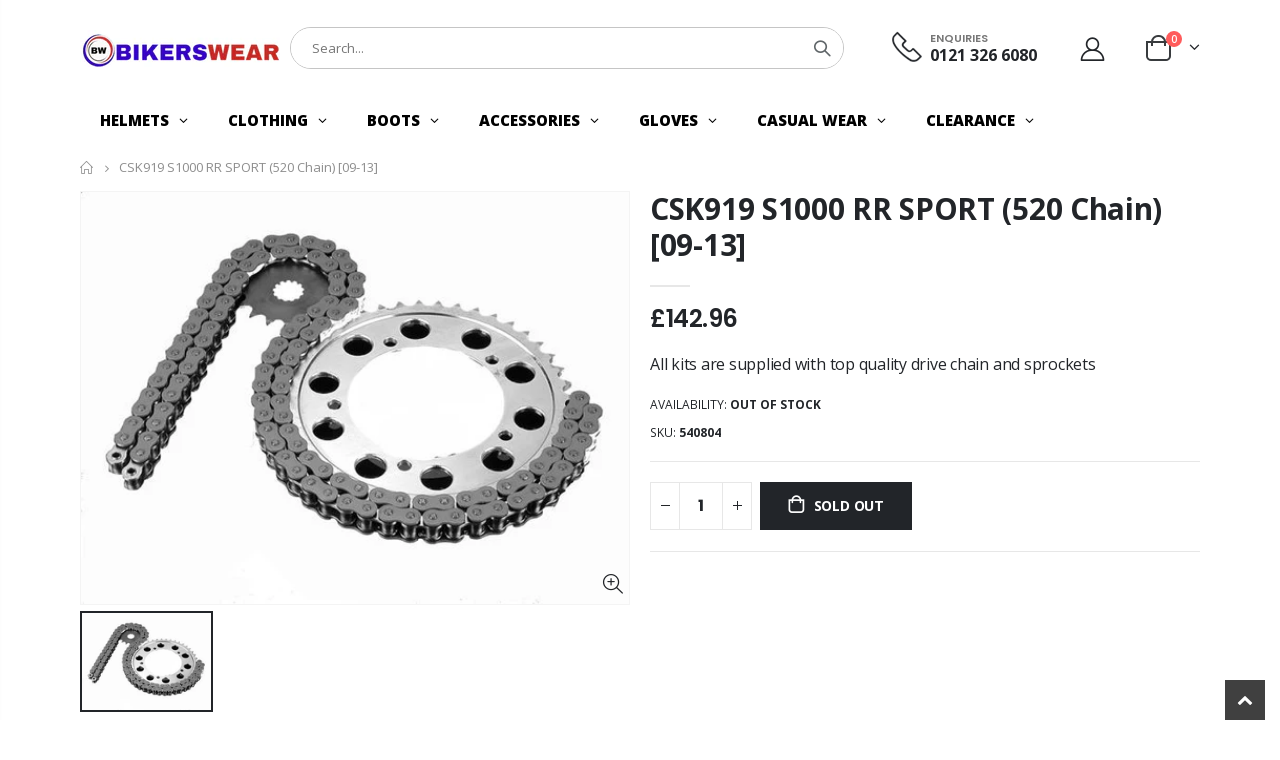

--- FILE ---
content_type: text/html; charset=utf-8
request_url: https://bikerswear.co.uk/products/csk919-s1000-rr-sport-520-chain-09-14
body_size: 35389
content:
<!doctype html>
<!--[if IE 8]><html class="no-js lt-ie9" lang="en"> <![endif]-->
<!--[if IE 9 ]><html class="ie9 no-js" lang="en"> <![endif]-->
<!--[if (gt IE 9)|!(IE)]><!--> <html class="no-js" lang="en"> <!--<![endif]-->
<head>
  <!-- Basic page needs ================================================== -->
  <meta charset="utf-8">
  <meta http-equiv="Content-Type" content="text/html; charset=utf-8">
  <link rel="shortcut icon" href="//bikerswear.co.uk/cdn/shop/t/12/assets/favicon.ico?v=90675982084794853291668597224" type="image/png" /><title>CSK919 S1000 RR SPORT (520 Chain) [09-13] - Bikerswear</title><meta name="description" content="All kits are supplied with top quality drive chain and sprockets" /><!-- Helpers ================================================== --><!-- /snippets/social-meta-tags.liquid -->


  <meta property="og:type" content="product">
  <meta property="og:title" content="CSK919 S1000 RR SPORT (520 Chain) [09-13]">
  
  <meta property="og:image" content="http://bikerswear.co.uk/cdn/shop/products/a281ad50-f5df-4670-91dd-9c523f453d30_f39dcd03-34e3-4766-9794-125570b50fac_grande.jpg?v=1690572976">
  <meta property="og:image:secure_url" content="https://bikerswear.co.uk/cdn/shop/products/a281ad50-f5df-4670-91dd-9c523f453d30_f39dcd03-34e3-4766-9794-125570b50fac_grande.jpg?v=1690572976">
  
  <meta property="og:price:amount" content="142.96">
  <meta property="og:price:currency" content="GBP">


  <meta property="og:description" content="All kits are supplied with top quality drive chain and sprockets">

  <meta property="og:url" content="https://bikerswear.co.uk/products/csk919-s1000-rr-sport-520-chain-09-14">
  <meta property="og:site_name" content="Bikerswear">





<meta name="twitter:card" content="summary">

  <meta name="twitter:title" content="CSK919 S1000 RR SPORT (520 Chain) [09-13]">
  <meta name="twitter:description" content="All kits are supplied with top quality drive chain and sprockets">
  <meta name="twitter:image" content="https://bikerswear.co.uk/cdn/shop/products/a281ad50-f5df-4670-91dd-9c523f453d30_f39dcd03-34e3-4766-9794-125570b50fac_medium.jpg?v=1690572976">
  <meta name="twitter:image:width" content="240">
  <meta name="twitter:image:height" content="240">

<link rel="canonical" href="https://bikerswear.co.uk/products/csk919-s1000-rr-sport-520-chain-09-14" /><meta name="viewport" content="width=device-width, initial-scale=1, minimum-scale=1, maximum-scale=1" /><meta name="theme-color" content="" />
  <!-- CSS ==================================================+ -->
  <style data-shopify>
  :root {
    --theme-color: #d60b12;    
    --basic-text-color: #222529;
    --basic-color-link: #d60b12; 
    --select-bg-image: url(//bikerswear.co.uk/cdn/shop/t/12/assets/select-bg.svg?v=178378774968678360701668597234);
    
    --porto-body-ff: Open Sans;
     
    --product-button-hover-color: #222529;
    --button-quickview-color: #d60b12;
    --product-title-color: #222529;
    --product-price-color: #222529;
    --screen-normal: (max-width: 991px);
    --screen-medium: (max-width: 767px);
    --screen-small: (max-width: 575px);
    --screen-x-small: (max-width: 484px); 
    --color-white: #fff;
    --color-black: #000;
    --color-old-price: #a7a7a7; 
    --hot-bg: #62b959;
    --product-sale-bg: #0026ff;
    --product-sale-text: #fff;
    --font-weight-semilight: 200;
    --font-weight-light: 300;
    --font-weight-normal: 400;
    --font-weight-semibold: 600;
    --font-weight-bold: 700;
    --font-weight-extrabold: 800;  
    --price-slider-color: #9a2948;
  }
  </style>
  <link href="//bikerswear.co.uk/cdn/shop/t/12/assets/plugins.css?v=150316678419585903751668597233" rel="stylesheet" type="text/css" media="all" />
  <link href="//bikerswear.co.uk/cdn/shop/t/12/assets/ultramegamenu.css?v=77264144963376753611737167798" rel="stylesheet" type="text/css" media="all" />
  <link href="//bikerswear.co.uk/cdn/shop/t/12/assets/styles.css?v=98032900136474547191668830278" rel="stylesheet" type="text/css" media="all" />
<link href="//bikerswear.co.uk/cdn/shop/t/12/assets/header-type2.css?v=42331660176126045851668597226" rel="stylesheet" type="text/css" media="all" /> <link href="//bikerswear.co.uk/cdn/shop/t/12/assets/product-list.css?v=87262497891682764631668597233" rel="stylesheet" type="text/css" media="all" />
  <link href="//bikerswear.co.uk/cdn/shop/t/12/assets/responsive.css?v=172664629932058687001668597234" rel="stylesheet" type="text/css" media="all" /> 
  <link href="//bikerswear.co.uk/cdn/shop/t/12/assets/config.css?v=102473142878289874511733398041" rel="stylesheet" type="text/css" media="all" />
<link href="//bikerswear.co.uk/cdn/shop/t/12/assets/layout_1280.css?v=70774149855440952061668597230" rel="stylesheet" type="text/css" media="all" />
<!-- Header hook for plugins ================================================== -->
  <script>window.performance && window.performance.mark && window.performance.mark('shopify.content_for_header.start');</script><meta id="shopify-digital-wallet" name="shopify-digital-wallet" content="/58658750633/digital_wallets/dialog">
<meta name="shopify-checkout-api-token" content="6c46c475e4fe1a95d4186a3f0f88ef59">
<meta id="in-context-paypal-metadata" data-shop-id="58658750633" data-venmo-supported="false" data-environment="production" data-locale="en_US" data-paypal-v4="true" data-currency="GBP">
<link rel="alternate" type="application/json+oembed" href="https://bikerswear.co.uk/products/csk919-s1000-rr-sport-520-chain-09-14.oembed">
<script async="async" src="/checkouts/internal/preloads.js?locale=en-GB"></script>
<link rel="preconnect" href="https://shop.app" crossorigin="anonymous">
<script async="async" src="https://shop.app/checkouts/internal/preloads.js?locale=en-GB&shop_id=58658750633" crossorigin="anonymous"></script>
<script id="apple-pay-shop-capabilities" type="application/json">{"shopId":58658750633,"countryCode":"GB","currencyCode":"GBP","merchantCapabilities":["supports3DS"],"merchantId":"gid:\/\/shopify\/Shop\/58658750633","merchantName":"Bikerswear","requiredBillingContactFields":["postalAddress","email","phone"],"requiredShippingContactFields":["postalAddress","email","phone"],"shippingType":"shipping","supportedNetworks":["visa","masterCard"],"total":{"type":"pending","label":"Bikerswear","amount":"1.00"},"shopifyPaymentsEnabled":true,"supportsSubscriptions":true}</script>
<script id="shopify-features" type="application/json">{"accessToken":"6c46c475e4fe1a95d4186a3f0f88ef59","betas":["rich-media-storefront-analytics"],"domain":"bikerswear.co.uk","predictiveSearch":true,"shopId":58658750633,"locale":"en"}</script>
<script>var Shopify = Shopify || {};
Shopify.shop = "bikerswear.myshopify.com";
Shopify.locale = "en";
Shopify.currency = {"active":"GBP","rate":"1.0"};
Shopify.country = "GB";
Shopify.theme = {"name":"Porto4.0.2","id":135994736882,"schema_name":"Porto","schema_version":"4.0.2","theme_store_id":null,"role":"main"};
Shopify.theme.handle = "null";
Shopify.theme.style = {"id":null,"handle":null};
Shopify.cdnHost = "bikerswear.co.uk/cdn";
Shopify.routes = Shopify.routes || {};
Shopify.routes.root = "/";</script>
<script type="module">!function(o){(o.Shopify=o.Shopify||{}).modules=!0}(window);</script>
<script>!function(o){function n(){var o=[];function n(){o.push(Array.prototype.slice.apply(arguments))}return n.q=o,n}var t=o.Shopify=o.Shopify||{};t.loadFeatures=n(),t.autoloadFeatures=n()}(window);</script>
<script>
  window.ShopifyPay = window.ShopifyPay || {};
  window.ShopifyPay.apiHost = "shop.app\/pay";
  window.ShopifyPay.redirectState = null;
</script>
<script id="shop-js-analytics" type="application/json">{"pageType":"product"}</script>
<script defer="defer" async type="module" src="//bikerswear.co.uk/cdn/shopifycloud/shop-js/modules/v2/client.init-shop-cart-sync_C5BV16lS.en.esm.js"></script>
<script defer="defer" async type="module" src="//bikerswear.co.uk/cdn/shopifycloud/shop-js/modules/v2/chunk.common_CygWptCX.esm.js"></script>
<script type="module">
  await import("//bikerswear.co.uk/cdn/shopifycloud/shop-js/modules/v2/client.init-shop-cart-sync_C5BV16lS.en.esm.js");
await import("//bikerswear.co.uk/cdn/shopifycloud/shop-js/modules/v2/chunk.common_CygWptCX.esm.js");

  window.Shopify.SignInWithShop?.initShopCartSync?.({"fedCMEnabled":true,"windoidEnabled":true});

</script>
<script>
  window.Shopify = window.Shopify || {};
  if (!window.Shopify.featureAssets) window.Shopify.featureAssets = {};
  window.Shopify.featureAssets['shop-js'] = {"shop-cart-sync":["modules/v2/client.shop-cart-sync_ZFArdW7E.en.esm.js","modules/v2/chunk.common_CygWptCX.esm.js"],"init-fed-cm":["modules/v2/client.init-fed-cm_CmiC4vf6.en.esm.js","modules/v2/chunk.common_CygWptCX.esm.js"],"shop-button":["modules/v2/client.shop-button_tlx5R9nI.en.esm.js","modules/v2/chunk.common_CygWptCX.esm.js"],"shop-cash-offers":["modules/v2/client.shop-cash-offers_DOA2yAJr.en.esm.js","modules/v2/chunk.common_CygWptCX.esm.js","modules/v2/chunk.modal_D71HUcav.esm.js"],"init-windoid":["modules/v2/client.init-windoid_sURxWdc1.en.esm.js","modules/v2/chunk.common_CygWptCX.esm.js"],"shop-toast-manager":["modules/v2/client.shop-toast-manager_ClPi3nE9.en.esm.js","modules/v2/chunk.common_CygWptCX.esm.js"],"init-shop-email-lookup-coordinator":["modules/v2/client.init-shop-email-lookup-coordinator_B8hsDcYM.en.esm.js","modules/v2/chunk.common_CygWptCX.esm.js"],"init-shop-cart-sync":["modules/v2/client.init-shop-cart-sync_C5BV16lS.en.esm.js","modules/v2/chunk.common_CygWptCX.esm.js"],"avatar":["modules/v2/client.avatar_BTnouDA3.en.esm.js"],"pay-button":["modules/v2/client.pay-button_FdsNuTd3.en.esm.js","modules/v2/chunk.common_CygWptCX.esm.js"],"init-customer-accounts":["modules/v2/client.init-customer-accounts_DxDtT_ad.en.esm.js","modules/v2/client.shop-login-button_C5VAVYt1.en.esm.js","modules/v2/chunk.common_CygWptCX.esm.js","modules/v2/chunk.modal_D71HUcav.esm.js"],"init-shop-for-new-customer-accounts":["modules/v2/client.init-shop-for-new-customer-accounts_ChsxoAhi.en.esm.js","modules/v2/client.shop-login-button_C5VAVYt1.en.esm.js","modules/v2/chunk.common_CygWptCX.esm.js","modules/v2/chunk.modal_D71HUcav.esm.js"],"shop-login-button":["modules/v2/client.shop-login-button_C5VAVYt1.en.esm.js","modules/v2/chunk.common_CygWptCX.esm.js","modules/v2/chunk.modal_D71HUcav.esm.js"],"init-customer-accounts-sign-up":["modules/v2/client.init-customer-accounts-sign-up_CPSyQ0Tj.en.esm.js","modules/v2/client.shop-login-button_C5VAVYt1.en.esm.js","modules/v2/chunk.common_CygWptCX.esm.js","modules/v2/chunk.modal_D71HUcav.esm.js"],"shop-follow-button":["modules/v2/client.shop-follow-button_Cva4Ekp9.en.esm.js","modules/v2/chunk.common_CygWptCX.esm.js","modules/v2/chunk.modal_D71HUcav.esm.js"],"checkout-modal":["modules/v2/client.checkout-modal_BPM8l0SH.en.esm.js","modules/v2/chunk.common_CygWptCX.esm.js","modules/v2/chunk.modal_D71HUcav.esm.js"],"lead-capture":["modules/v2/client.lead-capture_Bi8yE_yS.en.esm.js","modules/v2/chunk.common_CygWptCX.esm.js","modules/v2/chunk.modal_D71HUcav.esm.js"],"shop-login":["modules/v2/client.shop-login_D6lNrXab.en.esm.js","modules/v2/chunk.common_CygWptCX.esm.js","modules/v2/chunk.modal_D71HUcav.esm.js"],"payment-terms":["modules/v2/client.payment-terms_CZxnsJam.en.esm.js","modules/v2/chunk.common_CygWptCX.esm.js","modules/v2/chunk.modal_D71HUcav.esm.js"]};
</script>
<script id="__st">var __st={"a":58658750633,"offset":0,"reqid":"99ff8b84-bb2f-48a9-a50d-9d93fd08aabe-1768667228","pageurl":"bikerswear.co.uk\/products\/csk919-s1000-rr-sport-520-chain-09-14","u":"5e99027c9f6d","p":"product","rtyp":"product","rid":7238415220905};</script>
<script>window.ShopifyPaypalV4VisibilityTracking = true;</script>
<script id="captcha-bootstrap">!function(){'use strict';const t='contact',e='account',n='new_comment',o=[[t,t],['blogs',n],['comments',n],[t,'customer']],c=[[e,'customer_login'],[e,'guest_login'],[e,'recover_customer_password'],[e,'create_customer']],r=t=>t.map((([t,e])=>`form[action*='/${t}']:not([data-nocaptcha='true']) input[name='form_type'][value='${e}']`)).join(','),a=t=>()=>t?[...document.querySelectorAll(t)].map((t=>t.form)):[];function s(){const t=[...o],e=r(t);return a(e)}const i='password',u='form_key',d=['recaptcha-v3-token','g-recaptcha-response','h-captcha-response',i],f=()=>{try{return window.sessionStorage}catch{return}},m='__shopify_v',_=t=>t.elements[u];function p(t,e,n=!1){try{const o=window.sessionStorage,c=JSON.parse(o.getItem(e)),{data:r}=function(t){const{data:e,action:n}=t;return t[m]||n?{data:e,action:n}:{data:t,action:n}}(c);for(const[e,n]of Object.entries(r))t.elements[e]&&(t.elements[e].value=n);n&&o.removeItem(e)}catch(o){console.error('form repopulation failed',{error:o})}}const l='form_type',E='cptcha';function T(t){t.dataset[E]=!0}const w=window,h=w.document,L='Shopify',v='ce_forms',y='captcha';let A=!1;((t,e)=>{const n=(g='f06e6c50-85a8-45c8-87d0-21a2b65856fe',I='https://cdn.shopify.com/shopifycloud/storefront-forms-hcaptcha/ce_storefront_forms_captcha_hcaptcha.v1.5.2.iife.js',D={infoText:'Protected by hCaptcha',privacyText:'Privacy',termsText:'Terms'},(t,e,n)=>{const o=w[L][v],c=o.bindForm;if(c)return c(t,g,e,D).then(n);var r;o.q.push([[t,g,e,D],n]),r=I,A||(h.body.append(Object.assign(h.createElement('script'),{id:'captcha-provider',async:!0,src:r})),A=!0)});var g,I,D;w[L]=w[L]||{},w[L][v]=w[L][v]||{},w[L][v].q=[],w[L][y]=w[L][y]||{},w[L][y].protect=function(t,e){n(t,void 0,e),T(t)},Object.freeze(w[L][y]),function(t,e,n,w,h,L){const[v,y,A,g]=function(t,e,n){const i=e?o:[],u=t?c:[],d=[...i,...u],f=r(d),m=r(i),_=r(d.filter((([t,e])=>n.includes(e))));return[a(f),a(m),a(_),s()]}(w,h,L),I=t=>{const e=t.target;return e instanceof HTMLFormElement?e:e&&e.form},D=t=>v().includes(t);t.addEventListener('submit',(t=>{const e=I(t);if(!e)return;const n=D(e)&&!e.dataset.hcaptchaBound&&!e.dataset.recaptchaBound,o=_(e),c=g().includes(e)&&(!o||!o.value);(n||c)&&t.preventDefault(),c&&!n&&(function(t){try{if(!f())return;!function(t){const e=f();if(!e)return;const n=_(t);if(!n)return;const o=n.value;o&&e.removeItem(o)}(t);const e=Array.from(Array(32),(()=>Math.random().toString(36)[2])).join('');!function(t,e){_(t)||t.append(Object.assign(document.createElement('input'),{type:'hidden',name:u})),t.elements[u].value=e}(t,e),function(t,e){const n=f();if(!n)return;const o=[...t.querySelectorAll(`input[type='${i}']`)].map((({name:t})=>t)),c=[...d,...o],r={};for(const[a,s]of new FormData(t).entries())c.includes(a)||(r[a]=s);n.setItem(e,JSON.stringify({[m]:1,action:t.action,data:r}))}(t,e)}catch(e){console.error('failed to persist form',e)}}(e),e.submit())}));const S=(t,e)=>{t&&!t.dataset[E]&&(n(t,e.some((e=>e===t))),T(t))};for(const o of['focusin','change'])t.addEventListener(o,(t=>{const e=I(t);D(e)&&S(e,y())}));const B=e.get('form_key'),M=e.get(l),P=B&&M;t.addEventListener('DOMContentLoaded',(()=>{const t=y();if(P)for(const e of t)e.elements[l].value===M&&p(e,B);[...new Set([...A(),...v().filter((t=>'true'===t.dataset.shopifyCaptcha))])].forEach((e=>S(e,t)))}))}(h,new URLSearchParams(w.location.search),n,t,e,['guest_login'])})(!0,!0)}();</script>
<script integrity="sha256-4kQ18oKyAcykRKYeNunJcIwy7WH5gtpwJnB7kiuLZ1E=" data-source-attribution="shopify.loadfeatures" defer="defer" src="//bikerswear.co.uk/cdn/shopifycloud/storefront/assets/storefront/load_feature-a0a9edcb.js" crossorigin="anonymous"></script>
<script crossorigin="anonymous" defer="defer" src="//bikerswear.co.uk/cdn/shopifycloud/storefront/assets/shopify_pay/storefront-65b4c6d7.js?v=20250812"></script>
<script data-source-attribution="shopify.dynamic_checkout.dynamic.init">var Shopify=Shopify||{};Shopify.PaymentButton=Shopify.PaymentButton||{isStorefrontPortableWallets:!0,init:function(){window.Shopify.PaymentButton.init=function(){};var t=document.createElement("script");t.src="https://bikerswear.co.uk/cdn/shopifycloud/portable-wallets/latest/portable-wallets.en.js",t.type="module",document.head.appendChild(t)}};
</script>
<script data-source-attribution="shopify.dynamic_checkout.buyer_consent">
  function portableWalletsHideBuyerConsent(e){var t=document.getElementById("shopify-buyer-consent"),n=document.getElementById("shopify-subscription-policy-button");t&&n&&(t.classList.add("hidden"),t.setAttribute("aria-hidden","true"),n.removeEventListener("click",e))}function portableWalletsShowBuyerConsent(e){var t=document.getElementById("shopify-buyer-consent"),n=document.getElementById("shopify-subscription-policy-button");t&&n&&(t.classList.remove("hidden"),t.removeAttribute("aria-hidden"),n.addEventListener("click",e))}window.Shopify?.PaymentButton&&(window.Shopify.PaymentButton.hideBuyerConsent=portableWalletsHideBuyerConsent,window.Shopify.PaymentButton.showBuyerConsent=portableWalletsShowBuyerConsent);
</script>
<script data-source-attribution="shopify.dynamic_checkout.cart.bootstrap">document.addEventListener("DOMContentLoaded",(function(){function t(){return document.querySelector("shopify-accelerated-checkout-cart, shopify-accelerated-checkout")}if(t())Shopify.PaymentButton.init();else{new MutationObserver((function(e,n){t()&&(Shopify.PaymentButton.init(),n.disconnect())})).observe(document.body,{childList:!0,subtree:!0})}}));
</script>
<link id="shopify-accelerated-checkout-styles" rel="stylesheet" media="screen" href="https://bikerswear.co.uk/cdn/shopifycloud/portable-wallets/latest/accelerated-checkout-backwards-compat.css" crossorigin="anonymous">
<style id="shopify-accelerated-checkout-cart">
        #shopify-buyer-consent {
  margin-top: 1em;
  display: inline-block;
  width: 100%;
}

#shopify-buyer-consent.hidden {
  display: none;
}

#shopify-subscription-policy-button {
  background: none;
  border: none;
  padding: 0;
  text-decoration: underline;
  font-size: inherit;
  cursor: pointer;
}

#shopify-subscription-policy-button::before {
  box-shadow: none;
}

      </style>

<script>window.performance && window.performance.mark && window.performance.mark('shopify.content_for_header.end');</script>
<!-- /snippets/oldIE-js.liquid -->


<!--[if lt IE 9]>
<script src="//cdnjs.cloudflare.com/ajax/libs/html5shiv/3.7.2/html5shiv.min.js" type="text/javascript"></script>
<script src="//bikerswear.co.uk/cdn/shop/t/12/assets/respond.min.js?v=52248677837542619231668597234" type="text/javascript"></script>
<link href="//bikerswear.co.uk/cdn/shop/t/12/assets/respond-proxy.html" id="respond-proxy" rel="respond-proxy" />
<link href="//bikerswear.co.uk/search?q=3f0bc03e41dd70bbe0f67bf6b37c2719" id="respond-redirect" rel="respond-redirect" />
<script src="//bikerswear.co.uk/search?q=3f0bc03e41dd70bbe0f67bf6b37c2719" type="text/javascript"></script>
<![endif]-->

<script src="//bikerswear.co.uk/cdn/shop/t/12/assets/vendor.js?v=101386163515925355001668597236" type="text/javascript"></script>
<!-- Import custom fonts ====================================================== --><link href="//fonts.googleapis.com/css?family=Poppins:200italic,300italic,400italic,600italic,700italic,800italic,700,200,300,600,800,400&amp;subset=cyrillic-ext,greek-ext,latin,latin-ext,cyrillic,greek,vietnamese" rel='stylesheet' type='text/css'><script type="text/javascript"> 
    var asset_url = '//bikerswear.co.uk/cdn/shop/t/12/assets//?v=2461';
    var routes_url = '/';
    var money_format = '<span class="money">£{{amount}}</span>'; 
  </script>  
  <style>
    @import url('https://fonts.googleapis.com/css2?family=Playfair+Display:ital,wght@0,400;0,500;0,600;0,700;0,800;0,900;1,400;1,500;1,600;1,700;1,800;1,900&family=Spectral+SC:ital,wght@0,300;0,400;0,500;0,600;0,700;0,800;1,300;1,400;1,500;1,600;1,700;1,800&display=swap');
body { 
line-height: 24px;
letter-spacing: 0; 
}   
:root {
--porto-heading-color: #222529;
} 
.text-primary {
color: var(--theme-color) !important;
}
.bg-primary {
    background-color: var(--theme-color) !important;
}
.category-color-dark {
    color: #212529;
}
b, strong {
font-weight: 700;
}
.text-end {
text-align: right !important;
}
h1 {
--porto-h1-ff: "Spectral SC";
--porto-h1-fw: 400; 
--porto-h1-lh: 44px;
}

h2 {
--porto-h2-ff: "Spectral SC";
--porto-h2-fw: 400; 
--porto-h2-lh: 40px;
}

h3, .daily-deal-title {
--porto-h3-ff: "Poppins";
--porto-h3-fw: 400; 
--porto-h3-lh: 32px;
}

h4 {
--porto-h4-ff: "Spectral SC";
--porto-h4-fw: 400; 
--porto-h4-lh: 27px;
}

h5 {
--porto-h5-ff: "Poppins";
--porto-h5-fw: 400; 
--porto-h5-lh: 18px;
}

h6 {
--porto-h6-ff: "Poppins";
--porto-h6-fw: 400; 
--porto-h6-lh: 18px;
}

h1 {
font: var(--porto-h1-fst,normal) var(--porto-h1-fw,700) var(--porto-h1-fs,2.6em)/var(--porto-h1-lh,44px) var(--porto-h1-ff,var(--porto-body-ff)),sans-serif;
color: var(--porto-h1-color,var(--porto-heading-color));
letter-spacing: var(--porto-h1-ls,-0.05em);
margin-bottom: 32px;
}

h2 {
font: var(--porto-h2-fst,normal) var(--porto-h2-fw,700) var(--porto-h2-fs,2.2em)/var(--porto-h2-lh,40px) var(--porto-h2-ff,var(--porto-body-ff)),sans-serif;
color: var(--porto-h2-color,var(--porto-heading-color));
letter-spacing: var(--porto-h2-ls,-0.05em);
margin-bottom: 32px;
}

h3 {
font: var(--porto-h3-fst,normal) var(--porto-h3-fw,700) var(--porto-h3-fs,1.8em)/var(--porto-h3-lh,32px) var(--porto-h3-ff,var(--porto-body-ff)),sans-serif;
color: var(--porto-h3-color,var(--porto-heading-color));
letter-spacing: var(--porto-h3-ls,-0.05em);
margin-bottom: 20px;
}

h4 {
font: var(--porto-h4-fst,normal) var(--porto-h4-fw,700) var(--porto-h4-fs,1.4em)/var(--porto-h4-lh,27px) var(--porto-h4-ff,var(--porto-body-ff)),sans-serif;
color: var(--porto-h4-color,var(--porto-heading-color));
letter-spacing: var(--porto-h4-ls,-0.05em);
margin: 0 0 14px 0;
}

h5 {
font: var(--porto-h5-fst,normal) var(--porto-h5-fw,600) var(--porto-h5-fs,1em)/var(--porto-h5-lh,18px) var(--porto-h5-ff,var(--porto-body-ff)),sans-serif;
color: var(--porto-h5-color,var(--porto-heading-color));
letter-spacing: var(--porto-h5-ls,-0.05em);
margin: 0 0 14px 0;
}

h6 {
font: var(--porto-h6-fst,normal) var(--porto-h6-fw,400) var(--porto-h6-fs,1em)/var(--porto-h6-lh,18px) var(--porto-h6-ff,var(--porto-body-ff)),sans-serif;
color: var(--porto-h6-color,var(--porto-heading-color));
letter-spacing: var(--porto-h6-ls,-0.05em);
margin: 0 0 14px 0;
}
.main-navigation .top-navigation .menu-wrap-sub {max-width:1200px;} 
.opacity-7 {
opacity: .7;
}
.owl-carousel .owl-item img {
padding: 0 !important;
}
.btn {
padding: 0.533rem 0.933rem;
font-size: 0.8rem;
line-height: 1.42857;
font-weight: 500;
text-transform: uppercase; 
font-family: Poppins;
}
.vc_btn3.vc_btn3-shape-square {
border-radius: 0 !important;
}
.vc_btn3-container {
margin-bottom: 20px;
}
.btn-borders {
border-width: 1px;
background: none;
}
.btn-default.btn {
    background: #fff;
    box-shadow: none!important;
    border-color: rgba(0,0,0,.2);
    color: #212529;
    border-radius: 0;
    letter-spacing: normal;
}
.btn-default.btn:hover {
    background-color: #f2f2f2;
    border-color: rgba(0,0,0,0.06);
    color:#333;
} 
.btn-md {
font-size: 12px;
font-weight: 600;
}
.btn-xl {
font-size: 16px;
padding: 12.8px 32px;
}   
.btn-lg {
line-height: 1.3333;
border-radius: 0;
}
.btn-modern {
text-transform: uppercase;
font-size: 0.75rem;
padding: 0.75rem 1.5rem; 
font-weight: 400;
letter-spacing: .15em;
}
.btn-modern.btn-lg {
font-size: 0.875rem;
padding: 1rem 2.25rem;
}
.btn-light {
background-color: #ffffff;
border-color: #ffffff #ffffff #e6e6e6;
color: #212529;
}
.btn-light:active, .btn-light:focus, .btn-light:hover {
border-color: #ffffff;
background-color: #ffffff;
color: #212529;
}
.btn-dark {
background-color: #212529;
border-color: #212529 #212529 #0b0c0d;
color: #ffffff;
}
.ms-4 {
margin-left: 1.5rem !important;
}
.ms-1 {
margin-left: 0.25rem !important;
}
.ms-2 {
margin-left: 0.5rem !important;
}
.m-r-md {
margin-right: 20px!important;
}
.m-l-n-xs {
margin-left: -5px!important;
}
html .heading-light, html .lnk-light, .text-color-light {
color: #ffffff !important;
}
@media (min-width: 1280px) {
.me-xl-3 {
margin-right: 1rem !important;
}
}
.me-3 {
margin-right: 1rem !important;
}
.mw-55 {
max-width: 55%;
}
.ms-auto {
margin-left: auto !important;
}
.m-b-lg {
margin-bottom: 30px!important;
}
.m-r-sm {
margin-right: 10px!important;
}
.p-b-xs {
padding-bottom: 5px!important;
}
.m-b-sm {
margin-bottom: 10px!important;
}
.me-4 {
margin-right: 1.5rem !important;
}
.mb-1 {
margin-bottom: 0.25rem !important;
}
.m-t-xs {
margin-top: 5px!important;
}
.p-t-xxs {
padding-top: 1px!important;
}
@media (min-width: 1280px) {
.pe-xl-5 {
padding-right: 3rem !important;
}
} 
@media (max-width: 1279px) {
.ps-m-xl {
padding-left: .5rem !important;
}
}
.f-left, .pull-left {
float: left;
}
.text-sm {
font-size: 0.8125rem!important;
}
.custom-font1 {
font-family: Playfair Display,sans-serif;
}
html .background-color-secondary {
background-color: #ff7272 !important;
}
.text-md {
font-size: 1rem!important;
} 
.font-weight-semibold, .text-weight-semibold {
    font-weight: 600;
}
.font-weight-extra-bold {
font-weight: 800;
}
.font-weight-bold, .text-weight-bold {
font-weight: 700;
}
.porto-u-heading .porto-u-main-heading h1, .porto-u-heading .porto-u-main-heading h2, .porto-u-heading .porto-u-main-heading h3, .porto-u-heading .porto-u-main-heading h4, .porto-u-heading .porto-u-main-heading h5, .porto-u-heading .porto-u-main-heading h6 {
margin: 0;
padding: 0;
line-height: normal;
}
.wpb_content_element {
margin-bottom: 35px;
} 
.header-container.type26 .top-links-container { 
font-family: Spectral SC,sans-serif;
}
.text-pos-left .cart-design-8 .icon-cart-header .cart-subtotal { 
font-family: Spectral SC,sans-serif;
}
.cart-design-8 .icon-cart-header .cart-subtotal .cart-price { 
font-family: 'Poppins';
}
.owl-carousel.nav-style-1.nav-pos-inside .owl-nav .owl-prev {
left: 40px;
}
.owl-carousel.nav-style-1.nav-pos-inside .owl-nav .owl-next {
right: 40px;
}
.owl-carousel.nav-style-1 .owl-nav .owl-prev::before {
content: '';
position: absolute;
top: 4.7px;
left: auto;
width: 10px;
height: 10px;
border-top: 2px solid #000;
border-left: 2px solid #000;
transform: translate3d(-50%,-50%,0) rotate(-45deg);
}
.owl-carousel.nav-style-1 .owl-nav .owl-prev::after {
    content: '';
    display: block;
    position: absolute;
    left: 16px;
    top: 3.5px;
    width: 20px;
    border-top: 2px solid #000;
    transform: translate3d(-50%,0,0);
}
.owl-carousel.nav-style-1 .owl-nav .owl-next::before {
    content: '';
    position: absolute;
    top: 4.7px;
    left: auto;
    width: 10px;
    height: 10px;
    border-top: 2px solid #000;
    border-left: 2px solid #000;
    transform: translate3d(20%,-50%,0) rotate(135deg);
}
.owl-carousel.nav-style-1 .owl-nav .owl-next::after {
    content: '';
    display: block;
    position: absolute;
    right: -11px;
    top: 3.5px;
    width: 20px;
    border-top: 2px solid #000;
    transform: translate3d(-50%,0,0);
}
.custom-filter .thumb-info-title {
display: flex !important;
flex-direction: column;
padding: 20px 0 5px !important;
text-align: left !important;
letter-spacing: 0
} 
.custom-filter .sub-categories {
order: 1
} 
.custom-filter .thumb-info > a {
position: relative;
z-index: 1;
order: 2
} 
.custom-filter .thumb-info > a { 
font-size: 12px;
font-weight: 700;
color: #222529;
display: flex;
align-items: center;
} 
.custom-filter .thumb-info > a::after {
content: '\e81c';
color: #222529;
font-family: 'porto';
font-weight: 900;
margin-left: 2px;
} 
.custom-filter .thumb-info {
display: flex;
flex-direction: column;
padding: 0 !important
} 
.custom-filter.tabs .nav-item {
display: block;
width: 50%
} 
.custom-filter.tabs.tabs-simple .tab-content {
padding: 10px 30px;
border-color: #9a2948;
border-width: 1px;
border-style: solid;
margin-top: -1px;
} 
.custom-filter.tabs ul.nav-tabs {margin-bottom: 0;}
.custom-filter.tabs ul.nav-tabs .nav-link {
position: relative;
border: none;
background: transparent;
color: #777;
font-size: 1.25rem;
letter-spacing: .2em;
font-weight: 700 !important;
font-family: Spectral SC,sans-serif;
line-height: 1.8;
padding: 0.5rem 1rem !important;
margin-right: 1px !important;
margin-bottom: -1px;
} 
.custom-filter.tabs ul.nav-tabs .nav-link::after {
content: '';
position: absolute;
left: 0;
right: 0;
bottom: 0;
height: 1px;
border-bottom: 1px solid #e7e7e7;
transition: border-color .3s
} 
.custom-filter.tabs ul.nav-tabs .nav-link:hover, .custom-filter.tabs ul.nav-tabs li .nav-link.active {
color: #9a2948 !important;
padding: 0;
border: none;
letter-spacing: .2em;
font-size: 1.25rem;
}
.custom-filter.tabs ul.nav-tabs .nav-link:hover::after,.custom-filter.tabs ul.nav-tabs li .nav-link.active::after {
border-color: #9a2948
} 
.custom-filter .sub-categories li {
padding: 4px 0
} 
.custom-filter .sub-title {
margin-bottom: 7px !important;
text-transform: capitalize;
letter-spacing: -.01em !important;
font-size: inherit !important;
} 
.product-category .sub-categories {
position: relative;
font-size: 13px;
font-weight: 400;
opacity: 0.7;
} 
.sub-categories::after {
content: '';
position: absolute;
bottom: 0;
width: 100%;
box-shadow: 0 -15px 60px 40px rgb(255,255,255)
} 
.products li.product-col .product-image {
margin-bottom: 11px
} 
.products li.product-col h3 {
margin-top: 2px;
font-weight: 500
}
.products .product-category .thumb-info-title,.products .product-category a { 
    color: inherit;
}
.section-title {
font-weight: 700 !important;
padding-bottom: 17px !important;
font-size: 18px !important;
line-height: 1 !important;
letter-spacing: .2em !important;
margin-bottom: 22px !important;
}
@media (min-width: 992px) { 
}   
.footer-wrapper {
border-top: 0;
font-size: 13px;
line-height: 25px;
}
.footer-top,.footer-middle {
padding: 0; 
} 
.footer-middle .level0.container:before, .footer-middle .level0.container:after {
content: '';
border-top: 1px solid #e7e7e7;
display: block;
}
.footer-middle .level0.container:before {
margin-bottom: 2.5rem;
}
.footer-middle .level0.container:after {
margin-top: .625rem;
}
.footer-middle .info-footer .footer-block-title h3 {
margin-bottom: 1rem;
line-height: 1.4;
letter-spacing: -0.05em;
margin-top: 0;
font-size: .9375rem;
font-weight: 700;
}
.footer-links li {
line-height: 25px;
}
.footer-middle .info-footer .custom-footer-content ul.footer-list li { 
line-height: inherit;
}
.widget {
margin-bottom: 1.875rem;
margin-top: 1.875rem;
}
.widget:first-child {
margin-top: 0;
}
.footer-middle .share-links a {
width: 2.5rem;
height: 2.5rem;
box-shadow: none;
border: 1px solid #e7e7e7;
margin: 2px;
border-radius: 30px;
}
.footer-middle .share-links a:not(:hover) {
background: none;
color: #222529;
}
ul.footer-list li {
margin-bottom: .625rem;
}
.footer-bottom .container:before {
display: none;
}
.footer-bottom {
padding: 22px 0;
font-size: 1em;
} 
.footer-bottom address {
margin-right: 0;
margin-left: 0;
font-size: inherit;
line-height: inherit;
padding: 10px 8px;
display: block;
text-align: center;
flex: 0 0 100%;
} 
.footer-wrapper #back-top a .sticker-wrapper .sticker {
color:#fff;
}
    .widget-design-3 .cart-wrapper {
z-index: 300;
}

.more.filters .block-title span {
display: none;
}

.more.filters .block-title:after {
content:'PRODUCT TYPE';
}

label.item.facet-checkbox.facet-checkbox--disabled {
display: none !important;
}

.narrow-by-list dd ol.swatch-list li .item span.name {
text-transform: uppercase;
}

.newsletter-footer input {
    border: 1px solid #d5d5d5;
}

.header-container.type2 .search-area {
    border: 1px solid #c5c5c5;
    border-radius: 100px;
}

.product-view .product-name h1 {
    font-family: 'Open Sans' !important;
}

.action-list.wishlist {
    display: none;
}

.top-navigation ul.level0 li {
    padding: 0px 0px;
}
 
.top-navigation .menu-wrap-sub ul {
    width: 100%;
}

li.level0 ul li a, .main-section-header .top-navigation li.level0 ul li a {
    padding: 0px 0;
}

.header-container .main-nav ul.top-navigation>li>a {
    font-size: 14px;
}

.main-section-header .top-navigation li.level0 ul li.level1>a {
    font-size: 14px;
    font-weight: 700;
    color: #000;
}

.category-menu-style-default_new .top-navigation li.level0 ul li a, .main-section-header .top-navigation li.level0 ul li a {
    font-size: 14px;
}

li.level0:last-child {
    display: none !important;
}

.gm-links {
    padding: 0px !important;
}

.featured-brands .owl-carousel .owl-item img {
    width: 69% !important;
}

.owl-carousel .owl-nav .owl-prev:before {
    left: -20px;
    font-size: 40px;
    color: #000;
}

.owl-carousel .owl-nav .owl-next:before {
    right: 20px;
    font-size: 40px;
    color: #000;
}

.owl-dots {
    margin-top: 20px;
}

/*.slideshow .item, .porto-container {
    height: 630px;
}*/

.products .product-col h3 {
    white-space: normal;
    overflow: visible;
    text-overflow: unset;
}

div#infobox-1648230184b61821d9-0 {
    margin-bottom: -20px !important;
}

#shopify-section-164993160750024dae .owl-carousel .owl-item img {
    display: block;
    width: 100%;
    max-height: 200px !important;
    width: auto !important;
    margin: auto;
    text-align: center;
}

.desktoponly {
    display: block;
}

.mobileonly {
    display: none;
}

.owl-carousel .owl-nav .owl-prev:before {
    font-size: 40px;
    color: #000;
}

.owl-carousel .owl-nav .owl-prev:before {
    font-family: Porto;
    content: "\e819";
    position: relative;
    right: 1px;
}

.header.container.globo-menu-desktop {
    padding-top: 0px;
    padding-left: 0px;
}

.vc_custom_1656341966a426d9ea-05 {
    background-color: rgba(0,0,0,0) !important;
    margin-bottom: -20px !important;
}

.vc_custom_1656402782c604e63f-05 {
    margin-bottom: -20px !important;
}




























@media (min-width: 1200px) {
#home-bikerswear .item-1200-7 .item {
    max-width: 100% !important; 
}

#home-bikerswear .item-1200-6 .item {
    max-width: 100% !important; 
}

#home-bikerswear .item-1200-5 .item {
    max-width: 100% !important; 
}

#home-bikerswear .item-1200-4 .item {
    max-width: 100% !important; 
}
}

@media(min-width: 992px){

#home-bikerswear .item-1200-7 .item {
    max-width: 100% !important; 
}

#home-bikerswear .item-1200-6 .item {
    max-width: 100% !important; 
}

#home-bikerswear .item-1200-5 .item {
    max-width: 100% !important; 
}

#home-bikerswear .item-1200-4 .item {
    max-width: 100% !important; 
}

.header-container.type2 .search-area .search-extended {
    border: none; 
}

}







@media (max-width: 1319px) {

/*.slide-bg {
    background-position: top !important;
}
*/
}








@media (max-width: 1001px) {

.odigban.x { 
    z-index: 1 !important;
    position: relative;
}

#shopify-section-164993160750024dae ul.nav li.nav-item {
    text-align: center;
    margin: auto;
}

.owl-dots {
display: none;
}

/*.slideshow .item, .porto-container {
    height: auto !important;
    min-height: 220px !important;
}*/

/*.slide-bg {
min-height: unset !important;
background-position: center top !important;
}*/

}







@media(max-width: 991px){



ul#mobile-menu {
    display: none;
}

.header.container.globo-menu-desktop {
    display: none !important;
}

.owl-carousel .owl-nav {
    display: block;
}

#home-bikerswear .item-1200-7 .item {
    max-width: 100% !important; 
}

#home-bikerswear .item-1200-6 .item {
    max-width: 100% !important; 
}

#home-bikerswear .item-1200-5 .item {
    max-width: 100% !important; 
}

#home-bikerswear .item-1200-4 .item {
    max-width: 100% !important; 
}

.container {
padding-left: 20px;
padding-right: 20px;
}
.content-slideshow {
    font-size: 8px;
}
.footer-middle .social-icons {margin-bottom: 15px;}

.header-container.type2 .site-logo img {
    max-width: 160px !important;
}



}




@media (max-width: 601px) {
.content-slideshow {
    font-size: 7px;
}

/*.slideshow .item, .porto-container {
    height: auto !important;
    min-height: 150px !important;
}
*/
.mobileonly {
display:block;
}

.desktoponly {
display: none;
}

.header-container.type2 .site-logo img {
    max-width: 125px !important;
}

.header-container.type2 .search-area {
    display: block;
}

.header-container.type2 .header-contact>* {
    margin-left: 0.25rem;
}

div#shopify-section-1598845325702 {
    display: none;
}



}

/*
@media (max-width: 501px) {
.slideshow .item, .porto-container {
    height: auto !important;
    min-height: 120px !important;
}
}

@media (max-width: 451px) {
.slideshow .item, .porto-container {
    height: auto !important;
    min-height: 110px !important;
}
}*/












@media (min-width: 1200px) {
.container {
    max-width: 1140px;
}
.fullwidth-row {
    width: 100vw;
    margin-left: calc(584px - 50vw);
}
} 
@media (min-width: 1400px) {
.container {
    max-width: 1140px;
}
.fullwidth-row {
    width: calc(100vw - 30px);
    margin-left: calc(702px - 50vw);
}
} 
@media(max-width: 991px){
.mr-md-0 {
margin-right: 0 !important;
}
.top-links-container .share-links {
display: none !important;
}
}
@media(max-width: 767px){
.sticky-product .sticky-detail{
width: 70%;
}
}
  </style>
<!-- BEGIN app block: shopify://apps/globo-mega-menu/blocks/app-embed/7a00835e-fe40-45a5-a615-2eb4ab697b58 -->
<link href="//cdn.shopify.com/extensions/019b6e53-04e2-713c-aa06-5bced6079bf6/menufrontend-304/assets/main-navigation-styles.min.css" rel="stylesheet" type="text/css" media="all" />
<link href="//cdn.shopify.com/extensions/019b6e53-04e2-713c-aa06-5bced6079bf6/menufrontend-304/assets/theme-styles.min.css" rel="stylesheet" type="text/css" media="all" />
<script type="text/javascript" hs-ignore data-cookieconsent="ignore" data-ccm-injected>
document.getElementsByTagName('html')[0].classList.add('globo-menu-loading');
window.GloboMenuConfig = window.GloboMenuConfig || {}
window.GloboMenuConfig.curLocale = "en";
window.GloboMenuConfig.shop = "bikerswear.myshopify.com";
window.GloboMenuConfig.GloboMenuLocale = "en";
window.GloboMenuConfig.locale = "en";
window.menuRootUrl = "";
window.GloboMenuCustomer = false;
window.GloboMenuAssetsUrl = 'https://cdn.shopify.com/extensions/019b6e53-04e2-713c-aa06-5bced6079bf6/menufrontend-304/assets/';
window.GloboMenuFilesUrl = '//bikerswear.co.uk/cdn/shop/files/';
window.GloboMenuLinklists = {"main-menu": [{'url' :"\/", 'title': "HOME"},{'url' :"\/collections\/helmets", 'title': "HELMETS"},{'url' :"\/collections\/clothing", 'title': "CLOTHING"},{'url' :"\/collections\/boots", 'title': "BOOTS"},{'url' :"\/collections\/accessories", 'title': "ACCESSORIES"},{'url' :"\/collections\/gloves", 'title': "GLOVES"},{'url' :"\/collections\/casual-wear", 'title': "CASUAL WEAR"},{'url' :"\/collections\/clearance", 'title': "CLEARANCE"}],"footer": [{'url' :"\/account", 'title': "My Account"},{'url' :"\/pages\/delivery-returns", 'title': "Delivery \u0026 Returns"},{'url' :"\/pages\/refund-policy", 'title': "Return Policy"},{'url' :"\/pages\/privacy-policy", 'title': "Privacy Policy"},{'url' :"\/pages\/faqs", 'title': "FAQs"},{'url' :"\/pages\/top-tips", 'title': "Top Tips"}],"customer-account-main-menu": [{'url' :"\/", 'title': "Shop"},{'url' :"https:\/\/shopify.com\/58658750633\/account\/orders?locale=en\u0026region_country=GB", 'title': "Orders"}]}
window.GloboMenuConfig.is_app_embedded = true;
window.showAdsInConsole = true;
</script>

<script hs-ignore data-cookieconsent="ignore" data-ccm-injected type="text/javascript">
  window.GloboMenus = window.GloboMenus || [];
  var menuKey = "14371";
  window.GloboMenus[menuKey] = window.GloboMenus[menuKey] || {};
  window.GloboMenus[menuKey].id = menuKey;window.GloboMenus[menuKey].replacement = {"type":"auto","main_menu":"main-menu","mobile_menu":"main-menu"};window.GloboMenus[menuKey].type = "main";
  window.GloboMenus[menuKey].schedule = null;
  window.GloboMenus[menuKey].settings ={"font":{"tab_fontsize":"14","menu_fontsize":"15","tab_fontfamily":"Open Sans","tab_fontweight":"regular","menu_fontfamily":"Open Sans","menu_fontweight":"800","tab_fontfamily_2":"Lato","menu_fontfamily_2":"Lato","submenu_text_fontsize":"13","tab_fontfamily_custom":false,"menu_fontfamily_custom":false,"submenu_text_fontfamily":"Open Sans","submenu_text_fontweight":"600","submenu_heading_fontsize":"16","submenu_text_fontfamily_2":"Arimo","submenu_heading_fontfamily":"Open Sans","submenu_heading_fontweight":"regular","submenu_description_fontsize":"13","submenu_heading_fontfamily_2":"Bitter","submenu_description_fontfamily":"Open Sans","submenu_description_fontweight":"regular","submenu_text_fontfamily_custom":false,"submenu_description_fontfamily_2":"Indie Flower","submenu_heading_fontfamily_custom":false,"submenu_description_fontfamily_custom":false},"color":{"menu_text":"rgba(0, 0, 0, 1)","menu_border":"#0f0f0f","submenu_text":"#313131","atc_text_color":"#FFFFFF","submenu_border":"#d1d1d1","menu_background":"rgba(255, 255, 255, 1)","menu_text_hover":"rgba(40, 40, 40, 1)","sale_text_color":"#ffffff","submenu_heading":"rgba(0, 0, 0, 1)","tab_heading_color":"#202020","soldout_text_color":"#757575","submenu_background":"#ffffff","submenu_text_hover":"#000000","submenu_description":"#969696","atc_background_color":"#1F1F1F","atc_text_color_hover":"#FFFFFF","tab_background_hover":"rgba(180, 180, 180, 1)","menu_background_hover":"rgba(240, 240, 240, 1)","sale_background_color":"#ec523e","soldout_background_color":"#d5d5d5","tab_heading_active_color":"rgba(0, 0, 0, 1)","submenu_description_hover":"rgba(48, 48, 48, 1)","atc_background_color_hover":"#000000"},"general":{"align":"left","login":false,"border":false,"logout":false,"search":false,"account":false,"trigger":"hover","register":false,"atcButton":false,"indicators":true,"responsive":"768","transition":"fade","menu_padding":"20","carousel_loop":true,"mobile_border":true,"mobile_trigger":"click_toggle","submenu_border":true,"tab_lineheight":"40","menu_lineheight":"40","lazy_load_enable":true,"transition_delay":"400","transition_speed":"200","carousel_auto_play":true,"dropdown_lineheight":"40","linklist_lineheight":"30","mobile_sticky_header":true,"desktop_sticky_header":true,"mobile_hide_linklist_submenu":false},"language":{"name":"Name","sale":"Sale","send":"Send","view":"View details","email":"Email","phone":"Phone Number","search":"Search for...","message":"Message","sold_out":"Sold out","add_to_cart":"Add to cart"}};
  window.GloboMenus[menuKey].itemsLength = 7;
</script><script type="template/html" id="globoMenu14371HTML"><ul class="gm-menu gm-menu-14371 gm-mobile-bordered gm-has-retractor gm-submenu-align-left gm-menu-trigger-hover gm-transition-fade" data-menu-id="14371" data-transition-speed="200" data-transition-delay="400">
<li data-gmmi="0" data-gmdi="0" class="gm-item gm-level-0 gm-has-submenu gm-submenu-mega gm-submenu-align-full"><a class="gm-target" title="HELMETS" href="/collections/helmets"><span class="gm-text">HELMETS</span><span class="gm-retractor"></span></a><div 
      class="gm-submenu gm-mega gm-submenu-bordered" 
      style=""
    ><div style="" class="submenu-background"></div>
      <ul class="gm-grid">
<li class="gm-item gm-grid-item gmcol-2 gm-has-submenu"><ul style="--columns:1" class="gm-links gm-jc-start">
<li class="gm-item"><a class="gm-target" title="FULL FACE" href="/collections/helmets?filter.p.tag=FULL+FACE"><span class="gm-text">FULL FACE</span></a>
</li>
<li class="gm-item"><a class="gm-target" title="OPEN FACE" href="/collections/helmets?filter.p.tag=OPEN+FACE"><span class="gm-text">OPEN FACE</span></a>
</li>
<li class="gm-item"><a class="gm-target" title="FLIP UP" href="/collections/helmets?filter.p.tag=FLIP+UP"><span class="gm-text">FLIP UP</span></a>
</li>
<li class="gm-item"><a class="gm-target" title="MOTO CROSS" href="/collections/helmets?filter.p.tag=MOTO+CROSS"><span class="gm-text">MOTO CROSS</span></a>
</li>
<li class="gm-item"><a class="gm-target" title="ADVENTURE" href="/collections/helmets?filter.p.tag=ADVENTURE"><span class="gm-text">ADVENTURE</span></a>
</li>
<li class="gm-item"><a class="gm-target" title="VISORS" href="/collections/helmets?filter.p.tag=VISORS"><span class="gm-text">VISORS</span></a>
</li></ul>
</li>
<li class="gm-item gm-grid-item gmcol-0 gm-image-1">
    <div class="gm-image"  style="--gm-item-image-width:auto">
      <a title="FULL FACE" href="/collections/helmets?filter.p.tag=FULL+FACE"><img
            srcSet="[data-uri]"
            data-sizes="auto"
            data-src="//bikerswear.co.uk/cdn/shop/files/1736174850_0_{width}x.jpg?v=16917222036108500879"
            width=""
            height=""
            data-widths="[40, 100, 140, 180, 250, 260, 275, 305, 440, 610, 720, 930, 1080, 1200, 1640, 2048]"
            class="gmlazyload "
            alt="FULL FACE"
            title="FULL FACE"
          /><div class="gm-target gm-jc-center">
          <span class="gm-text">
            FULL FACE
</span>
        </div></a>
    </div>
  </li>
<li class="gm-item gm-grid-item gmcol-1 gm-image-1">
    <div class="gm-image"  style="--gm-item-image-width:auto">
      <a title="OPEN FACE" href="/collections/helmets?filter.p.tag=OPEN+FACE"><img
            srcSet="[data-uri]"
            data-sizes="auto"
            data-src="//bikerswear.co.uk/cdn/shop/files/1736174748_0_{width}x.jpg?v=10054026409103072386"
            width=""
            height=""
            data-widths="[40, 100, 140, 180, 250, 260, 275, 305, 440, 610, 720, 930, 1080, 1200, 1640, 2048]"
            class="gmlazyload "
            alt="OPEN FACE"
            title="OPEN FACE"
          /><div class="gm-target gm-jc-center">
          <span class="gm-text">
            OPEN FACE
</span>
        </div></a>
    </div>
  </li>
<li class="gm-item gm-grid-item gmcol-1 gm-image-1">
    <div class="gm-image"  style="--gm-item-image-width:auto">
      <a title="FLIP UP" href="/collections/helmets?filter.p.tag=FLIP+UP"><img
            srcSet="[data-uri]"
            data-sizes="auto"
            data-src="//bikerswear.co.uk/cdn/shop/files/1736175432_0_{width}x.jpg?v=14405775880564327731"
            width=""
            height=""
            data-widths="[40, 100, 140, 180, 250, 260, 275, 305, 440, 610, 720, 930, 1080, 1200, 1640, 2048]"
            class="gmlazyload "
            alt="FLIP UP"
            title="FLIP UP"
          /><div class="gm-target gm-jc-center">
          <span class="gm-text">
            FLIP UP
</span>
        </div></a>
    </div>
  </li>
<li class="gm-item gm-grid-item gmcol-1 gm-image-1">
    <div class="gm-image"  style="--gm-item-image-width:auto">
      <a title="MOTO CROSS" href="/collections/helmets?filter.p.tag=MOTO+CROSS"><img
            srcSet="[data-uri]"
            data-sizes="auto"
            data-src="//bikerswear.co.uk/cdn/shop/files/1736175703_0_{width}x.jpg?v=10614060480060114982"
            width=""
            height=""
            data-widths="[40, 100, 140, 180, 250, 260, 275, 305, 440, 610, 720, 930, 1080, 1200, 1640, 2048]"
            class="gmlazyload "
            alt="MOTO CROSS"
            title="MOTO CROSS"
          /><div class="gm-target gm-jc-center">
          <span class="gm-text">
            MOTO CROSS
</span>
        </div></a>
    </div>
  </li>
<li class="gm-item gm-grid-item gmcol-1 gm-image-1">
    <div class="gm-image"  style="--gm-item-image-width:auto">
      <a title="ADVENTURE" href="/collections/helmets?filter.p.tag=ADVENTURE"><img
            srcSet="[data-uri]"
            data-sizes="auto"
            data-src="//bikerswear.co.uk/cdn/shop/files/1736176553_0_{width}x.jpg?v=1162954859067045431"
            width=""
            height=""
            data-widths="[40, 100, 140, 180, 250, 260, 275, 305, 440, 610, 720, 930, 1080, 1200, 1640, 2048]"
            class="gmlazyload "
            alt="ADVENTURE"
            title="ADVENTURE"
          /><div class="gm-target gm-jc-center">
          <span class="gm-text">
            ADVENTURE
</span>
        </div></a>
    </div>
  </li>
<li class="gm-item gm-grid-item gmcol-1 gm-image-1">
    <div class="gm-image"  style="--gm-item-image-width:auto">
      <a title="VISORS" href="/collections/helmets?filter.p.tag=VISORS"><img
            srcSet="[data-uri]"
            data-sizes="auto"
            data-src="//bikerswear.co.uk/cdn/shop/files/1644269385_0_{width}x.png?v=13143526177703353475"
            width=""
            height=""
            data-widths="[40, 100, 140, 180, 250, 260, 275, 305, 440, 610, 720, 930, 1080, 1200, 1640, 2048]"
            class="gmlazyload "
            alt="VISORS"
            title="VISORS"
          /><div class="gm-target gm-jc-center">
          <span class="gm-text">
            VISORS
</span>
        </div></a>
    </div>
  </li>
<li class="gm-item gm-grid-item gmcol-1 gm-image-1">
    <div class="gm-image"  style="--gm-item-image-width:auto">
      <a title="ACCESSORIES" href="/collections/helmets?filter.p.tag=ACCESSORIES"><img
            srcSet="[data-uri]"
            data-sizes="auto"
            data-src="//bikerswear.co.uk/cdn/shop/files/1644271135_0_{width}x.png?v=2338229312651531170"
            width=""
            height=""
            data-widths="[40, 100, 140, 180, 250, 260, 275, 305, 440, 610, 720, 930, 1080, 1200, 1640, 2048]"
            class="gmlazyload "
            alt="ACCESSORIES"
            title="ACCESSORIES"
          /><div class="gm-target gm-jc-center">
          <span class="gm-text">
            ACCESSORIES
</span>
        </div></a>
    </div>
  </li>
<li class="gm-item gm-grid-item gmcol-1 gm-image-1">
    <div class="gm-image"  style="--gm-item-image-width:auto">
      <a title="SPARES" href="/collections/helmets?filter.p.tag=SPARES"><img
            srcSet="[data-uri]"
            data-sizes="auto"
            data-src="//bikerswear.co.uk/cdn/shop/files/1645689972_0_{width}x.png?v=4956278568676445259"
            width=""
            height=""
            data-widths="[40, 100, 140, 180, 250, 260, 275, 305, 440, 610, 720, 930, 1080, 1200, 1640, 2048]"
            class="gmlazyload "
            alt="SPARES"
            title="SPARES"
          /><div class="gm-target gm-jc-center">
          <span class="gm-text">
            SPARES
</span>
        </div></a>
    </div>
  </li>
<li class="gm-item gm-grid-item gmcol-1 gm-image-1">
    <div class="gm-image"  style="--gm-item-image-width:auto">
      <a title="COMMS" href="/collections/helmets?filter.p.tag=COMMUNICATION"><img
            srcSet="[data-uri]"
            data-sizes="auto"
            data-src="//bikerswear.co.uk/cdn/shop/files/1645688710_0_{width}x.png?v=1880710968155753716"
            width=""
            height=""
            data-widths="[40, 100, 140, 180, 250, 260, 275, 305, 440, 610, 720, 930, 1080, 1200, 1640, 2048]"
            class="gmlazyload "
            alt="COMMS"
            title="COMMS"
          /><div class="gm-target gm-jc-center">
          <span class="gm-text">
            COMMS
</span>
        </div></a>
    </div>
  </li>
<li class="gm-item gm-grid-item gmcol-1 gm-image-1">
    <div class="gm-image"  style="--gm-item-image-width:auto">
      <a title="CAMERAS" href="/collections/helmets?filter.p.tag=CAMERAS"><img
            srcSet="[data-uri]"
            data-sizes="auto"
            data-src="//bikerswear.co.uk/cdn/shop/files/1644577696_0_{width}x.png?v=17128807903790053743"
            width=""
            height=""
            data-widths="[40, 100, 140, 180, 250, 260, 275, 305, 440, 610, 720, 930, 1080, 1200, 1640, 2048]"
            class="gmlazyload "
            alt="CAMERAS"
            title="CAMERAS"
          /><div class="gm-target gm-jc-center">
          <span class="gm-text">
            CAMERAS
</span>
        </div></a>
    </div>
  </li>
<li class="gm-item gm-grid-item gmcol-2 gm-has-submenu"><ul style="--columns:1" class="gm-links gm-jc-start">
<li class="gm-item"><a class="gm-target" title="ACCESSORIES" href="/collections/helmets?filter.p.tag=ACCESSORIES"><span class="gm-text">ACCESSORIES</span></a>
</li>
<li class="gm-item"><a class="gm-target" title="SPARES" href="/collections/helmets?filter.p.tag=SPARES"><span class="gm-text">SPARES</span></a>
</li>
<li class="gm-item"><a class="gm-target" title="COMMUNICATION" href="/collections/helmets?filter.p.tag=COMMUNICATION"><span class="gm-text">COMMUNICATION</span></a>
</li>
<li class="gm-item"><a class="gm-target" title="CAMERAS" href="/collections/helmets?filter.p.tag=CAMERAS"><span class="gm-text">CAMERAS</span></a>
</li>
<li class="gm-item"><a class="gm-target" title="RIDE RECOMMENDED" href="/collections/helmets?filter.p.tag=RIDE+RECOMMENDED"><span class="gm-text">RIDE RECOMMENDED</span></a>
</li>
<li class="gm-item"><a class="gm-target" title="CLEARANCE" href="/collections/helmets?filter.p.tag=CLEARANCE"><span class="gm-text">CLEARANCE</span></a>
</li></ul>
</li>
<li class="gm-item gm-grid-item gmcol-1 gm-image-1">
    <div class="gm-image"  style="--gm-item-image-width:auto">
      <a title="RIDE RECOMMENDED" href="/collections/helmets?filter.p.tag=RIDE+RECOMMENDED"><img
            srcSet="[data-uri]"
            data-sizes="auto"
            data-src="//bikerswear.co.uk/cdn/shop/files/1644273060_0_{width}x.png?v=11691551378119903633"
            width=""
            height=""
            data-widths="[40, 100, 140, 180, 250, 260, 275, 305, 440, 610, 720, 930, 1080, 1200, 1640, 2048]"
            class="gmlazyload "
            alt="RIDE RECOMMENDED"
            title="RIDE RECOMMENDED"
          /><div class="gm-target gm-jc-center">
          <span class="gm-text">
            RIDE RECOMMENDED
</span>
        </div></a>
    </div>
  </li>
<li class="gm-item gm-grid-item gmcol-12">
    <div class="gm-html"><div class="gm-html-inner"><div style="margin-top: 20px; width: 100%; height: 2px; background: #f0f0f0;"></div></div></div>
  </li>
<li class="gm-item gm-grid-item gmcol-1 gm-image-1">
    <div class="gm-image"  style="--gm-item-image-width:auto">
      <a title="AIROH" href="/collections/helmets?filter.p.vendor=AIROH"><img
            srcSet="[data-uri]"
            data-sizes="auto"
            data-src="//bikerswear.co.uk/cdn/shop/files/1644274543_0_{width}x.png?v=14521057140634768634"
            width=""
            height=""
            data-widths="[40, 100, 140, 180, 250, 260, 275, 305, 440, 610, 720, 930, 1080, 1200, 1640, 2048]"
            class="gmlazyload "
            alt="AIROH"
            title="AIROH"
          /><div class="gm-target gm-jc-center">
          <span class="gm-text">
            AIROH
</span>
        </div></a>
    </div>
  </li>
<li class="gm-item gm-grid-item gmcol-1 gm-image-1">
    <div class="gm-image"  style="--gm-item-image-width:auto">
      <a title="ALPINESTARS" href="/collections/helmets?filter.p.vendor=ALPINESTARS"><img
            srcSet="[data-uri]"
            data-sizes="auto"
            data-src="//bikerswear.co.uk/cdn/shop/files/1644269709_0_{width}x.png?v=7691926493346627184"
            width=""
            height=""
            data-widths="[40, 100, 140, 180, 250, 260, 275, 305, 440, 610, 720, 930, 1080, 1200, 1640, 2048]"
            class="gmlazyload "
            alt="ALPINESTARS"
            title="ALPINESTARS"
          /><div class="gm-target gm-jc-center">
          <span class="gm-text">
            ALPINESTARS
</span>
        </div></a>
    </div>
  </li>
<li class="gm-item gm-grid-item gmcol-1 gm-image-1">
    <div class="gm-image"  style="--gm-item-image-width:auto">
      <a title="CABERG" href="/collections/helmets?filter.p.vendor=CABERG"><img
            srcSet="[data-uri]"
            data-sizes="auto"
            data-src="//bikerswear.co.uk/cdn/shop/files/1644274015_0_{width}x.png?v=9983516351087584554"
            width=""
            height=""
            data-widths="[40, 100, 140, 180, 250, 260, 275, 305, 440, 610, 720, 930, 1080, 1200, 1640, 2048]"
            class="gmlazyload "
            alt="CABERG"
            title="CABERG"
          /><div class="gm-target gm-jc-center">
          <span class="gm-text">
            CABERG
</span>
        </div></a>
    </div>
  </li>
<li class="gm-item gm-grid-item gmcol-1 gm-image-1">
    <div class="gm-image"  style="--gm-item-image-width:auto">
      <a title="HJC" href="/collections/helmets?filter.p.vendor=HJC"><img
            srcSet="[data-uri]"
            data-sizes="auto"
            data-src="//bikerswear.co.uk/cdn/shop/files/1644273424_0_{width}x.png?v=11184171026472539929"
            width=""
            height=""
            data-widths="[40, 100, 140, 180, 250, 260, 275, 305, 440, 610, 720, 930, 1080, 1200, 1640, 2048]"
            class="gmlazyload "
            alt="HJC"
            title="HJC"
          /><div class="gm-target gm-jc-center">
          <span class="gm-text">
            HJC
</span>
        </div></a>
    </div>
  </li>
<li class="gm-item gm-grid-item gmcol-1 gm-image-1">
    <div class="gm-image"  style="--gm-item-image-width:auto">
      <a title="LS2" href="/collections/helmets?filter.p.vendor=LS2"><img
            srcSet="[data-uri]"
            data-sizes="auto"
            data-src="//bikerswear.co.uk/cdn/shop/files/1644274438_0_{width}x.png?v=2430608892545282021"
            width=""
            height=""
            data-widths="[40, 100, 140, 180, 250, 260, 275, 305, 440, 610, 720, 930, 1080, 1200, 1640, 2048]"
            class="gmlazyload "
            alt="LS2"
            title="LS2"
          /><div class="gm-target gm-jc-center">
          <span class="gm-text">
            LS2
</span>
        </div></a>
    </div>
  </li>
<li class="gm-item gm-grid-item gmcol-1 gm-image-1">
    <div class="gm-image"  style="--gm-item-image-width:auto">
      <a title="MT HELMET" href="/collections/helmets?filter.p.vendor=MT"><img
            srcSet="[data-uri]"
            data-sizes="auto"
            data-src="//bikerswear.co.uk/cdn/shop/files/1644274174_0_{width}x.png?v=16807404212879646736"
            width=""
            height=""
            data-widths="[40, 100, 140, 180, 250, 260, 275, 305, 440, 610, 720, 930, 1080, 1200, 1640, 2048]"
            class="gmlazyload "
            alt="MT HELMET"
            title="MT HELMET"
          /><div class="gm-target gm-jc-center">
          <span class="gm-text">
            MT HELMET
</span>
        </div></a>
    </div>
  </li>
<li class="gm-item gm-hidden-desktop gm-hidden-mobile gm-grid-item gmcol-1 gm-image-1">
    <div class="gm-image"  style="--gm-item-image-width:auto">
      <a title="NEXX" href="/collections/helmets?filter.p.vendor=NEXX"><img
            srcSet="[data-uri]"
            data-sizes="auto"
            data-src="//bikerswear.co.uk/cdn/shop/files/1644274221_0_{width}x.png?v=540623540251557486"
            width=""
            height=""
            data-widths="[40, 100, 140, 180, 250, 260, 275, 305, 440, 610, 720, 930, 1080, 1200, 1640, 2048]"
            class="gmlazyload "
            alt="NEXX"
            title="NEXX"
          /><div class="gm-target gm-jc-center">
          <span class="gm-text">
            NEXX
</span>
        </div></a>
    </div>
  </li>
<li class="gm-item gm-grid-item gmcol-1 gm-image-1">
    <div class="gm-image"  style="--gm-item-image-width:auto">
      <a title="NOLAN" href="/collections/helmets?filter.p.vendor=NOLAN"><img
            srcSet="[data-uri]"
            data-sizes="auto"
            data-src="//bikerswear.co.uk/cdn/shop/files/1644274121_0_{width}x.png?v=6293679623141042453"
            width=""
            height=""
            data-widths="[40, 100, 140, 180, 250, 260, 275, 305, 440, 610, 720, 930, 1080, 1200, 1640, 2048]"
            class="gmlazyload "
            alt="NOLAN"
            title="NOLAN"
          /><div class="gm-target gm-jc-center">
          <span class="gm-text">
            NOLAN
</span>
        </div></a>
    </div>
  </li>
<li class="gm-item gm-grid-item gmcol-1 gm-image-1">
    <div class="gm-image"  style="--gm-item-image-width:auto">
      <a title="SCHUBERTH" href="/collections/helmets?filter.p.vendor=SCHUBERTH"><img
            srcSet="[data-uri]"
            data-sizes="auto"
            data-src="//bikerswear.co.uk/cdn/shop/files/1646246602_0_{width}x.png?v=12566171190529947609"
            width=""
            height=""
            data-widths="[40, 100, 140, 180, 250, 260, 275, 305, 440, 610, 720, 930, 1080, 1200, 1640, 2048]"
            class="gmlazyload "
            alt="SCHUBERTH"
            title="SCHUBERTH"
          /><div class="gm-target gm-jc-center">
          <span class="gm-text">
            SCHUBERTH
</span>
        </div></a>
    </div>
  </li>
<li class="gm-item gm-grid-item gmcol-1 gm-image-1">
    <div class="gm-image"  style="--gm-item-image-width:auto">
      <a title="SCORPION" href="/collections/helmets?filter.p.vendor=SCORPION"><img
            srcSet="[data-uri]"
            data-sizes="auto"
            data-src="//bikerswear.co.uk/cdn/shop/files/1644274373_0_{width}x.png?v=16229874090439542518"
            width=""
            height=""
            data-widths="[40, 100, 140, 180, 250, 260, 275, 305, 440, 610, 720, 930, 1080, 1200, 1640, 2048]"
            class="gmlazyload "
            alt="SCORPION"
            title="SCORPION"
          /><div class="gm-target gm-jc-center">
          <span class="gm-text">
            SCORPION
</span>
        </div></a>
    </div>
  </li>
<li class="gm-item gm-grid-item gmcol-1 gm-image-1">
    <div class="gm-image"  style="--gm-item-image-width:auto">
      <a title="SENA" href="/collections/helmets?filter.p.vendor=SENA"><img
            srcSet="[data-uri]"
            data-sizes="auto"
            data-src="//bikerswear.co.uk/cdn/shop/files/1668436715_0_{width}x.png?v=3520231310808372126"
            width=""
            height=""
            data-widths="[40, 100, 140, 180, 250, 260, 275, 305, 440, 610, 720, 930, 1080, 1200, 1640, 2048]"
            class="gmlazyload "
            alt="SENA"
            title="SENA"
          /><div class="gm-target gm-jc-center">
          <span class="gm-text">
            SENA
</span>
        </div></a>
    </div>
  </li>
<li class="gm-item gm-grid-item gmcol-1 gm-image-1">
    <div class="gm-image"  style="--gm-item-image-width:auto">
      <a title="SHARK" href="/collections/helmets?filter.p.vendor=SHARK"><img
            srcSet="[data-uri]"
            data-sizes="auto"
            data-src="//bikerswear.co.uk/cdn/shop/files/1644273319_0_{width}x.png?v=12657988660010121804"
            width=""
            height=""
            data-widths="[40, 100, 140, 180, 250, 260, 275, 305, 440, 610, 720, 930, 1080, 1200, 1640, 2048]"
            class="gmlazyload "
            alt="SHARK"
            title="SHARK"
          /><div class="gm-target gm-jc-center">
          <span class="gm-text">
            SHARK
</span>
        </div></a>
    </div>
  </li>
<li class="gm-item gm-grid-item gmcol-1 gm-image-1">
    <div class="gm-image"  style="--gm-item-image-width:auto">
      <a title="SHOEI" href="/collections/helmets?filter.p.vendor=Shoei&sort_by=title-descending"><img
            srcSet="[data-uri]"
            data-sizes="auto"
            data-src="//bikerswear.co.uk/cdn/shop/files/1646246561_0_{width}x.png?v=13189050786801436742"
            width=""
            height=""
            data-widths="[40, 100, 140, 180, 250, 260, 275, 305, 440, 610, 720, 930, 1080, 1200, 1640, 2048]"
            class="gmlazyload "
            alt="SHOEI"
            title="SHOEI"
          /><div class="gm-target gm-jc-center">
          <span class="gm-text">
            SHOEI
</span>
        </div></a>
    </div>
  </li>
<li class="gm-item gm-grid-item gmcol-1 gm-image-1">
    <div class="gm-image"  style="--gm-item-image-width:auto">
      <a title="SIMPSON" href="/collections/helmets?filter.p.vendor=SIMPSON"><img
            srcSet="[data-uri]"
            data-sizes="auto"
            data-src="//bikerswear.co.uk/cdn/shop/files/1644274323_0_{width}x.png?v=6051817189665243243"
            width=""
            height=""
            data-widths="[40, 100, 140, 180, 250, 260, 275, 305, 440, 610, 720, 930, 1080, 1200, 1640, 2048]"
            class="gmlazyload "
            alt="SIMPSON"
            title="SIMPSON"
          /><div class="gm-target gm-jc-center">
          <span class="gm-text">
            SIMPSON
</span>
        </div></a>
    </div>
  </li>
<li class="gm-item gm-hidden-desktop gm-hidden-mobile gm-grid-item gmcol-1 gm-image-1">
    <div class="gm-image"  style="--gm-item-image-width:auto">
      <a title="SUOMY" href="/collections/helmets?filter.p.vendor=SUOMY"><img
            srcSet="[data-uri]"
            data-sizes="auto"
            data-src="//bikerswear.co.uk/cdn/shop/files/1644274488_0_{width}x.png?v=17558399846257404701"
            width=""
            height=""
            data-widths="[40, 100, 140, 180, 250, 260, 275, 305, 440, 610, 720, 930, 1080, 1200, 1640, 2048]"
            class="gmlazyload "
            alt="SUOMY"
            title="SUOMY"
          /><div class="gm-target gm-jc-center">
          <span class="gm-text">
            SUOMY
</span>
        </div></a>
    </div>
  </li>
<li class="gm-item gm-grid-item gmcol-1 gm-image-1">
    <div class="gm-image"  style="--gm-item-image-width:auto">
      <a title="X-LITE" href="/collections/helmets?filter.p.vendor=X-LITE"><img
            srcSet="[data-uri]"
            data-sizes="auto"
            data-src="//bikerswear.co.uk/cdn/shop/files/1644274272_0_{width}x.png?v=7318097231954189372"
            width=""
            height=""
            data-widths="[40, 100, 140, 180, 250, 260, 275, 305, 440, 610, 720, 930, 1080, 1200, 1640, 2048]"
            class="gmlazyload "
            alt="X-LITE"
            title="X-LITE"
          /><div class="gm-target gm-jc-center">
          <span class="gm-text">
            X-LITE
</span>
        </div></a>
    </div>
  </li>
<li class="gm-item gm-grid-item gmcol-2">
    <div class="gm-html"></div>
  </li></ul>
    </div></li>

<li data-gmmi="1" data-gmdi="1" class="gm-item gm-level-0 gm-has-submenu gm-submenu-mega gm-submenu-align-full"><a class="gm-target" title="CLOTHING" href="/collections/clothing"><span class="gm-text">CLOTHING</span><span class="gm-retractor"></span></a><div 
      class="gm-submenu gm-mega gm-submenu-bordered" 
      style=""
    ><div style="" class="submenu-background"></div>
      <ul class="gm-grid">
<li class="gm-item gm-grid-item gmcol-2 gm-has-submenu"><ul style="--columns:1" class="gm-links gm-jc-start">
<li class="gm-item"><a class="gm-target" title="1 PC SUIT" href="/collections/clothing?filter.p.tag=1+PC+SUIT"><span class="gm-text">1 PC SUIT</span></a>
</li>
<li class="gm-item"><a class="gm-target" title="2 PC SUIT" href="/collections/clothing?filter.p.tag=2+PC+SUIT"><span class="gm-text">2 PC SUIT</span></a>
</li>
<li class="gm-item"><a class="gm-target" title="LEATHER JACKETS" href="/collections/clothing?filter.p.tag=LEATHER+JACKETS"><span class="gm-text">LEATHER JACKETS</span></a>
</li>
<li class="gm-item"><a class="gm-target" title="LEATHER PANTS" href="/collections/clothing?filter.p.tag=LEATHER+PANTS"><span class="gm-text">LEATHER PANTS</span></a>
</li>
<li class="gm-item"><a class="gm-target" title="TEXTILE JACKETS" href="/collections/clothing?filter.p.tag=TEXTILE+JACKETS"><span class="gm-text">TEXTILE JACKETS</span></a>
</li></ul>
</li>
<li class="gm-item gm-grid-item gmcol-1 gm-image-1">
    <div class="gm-image"  style="--gm-item-image-width:auto">
      <a title="1 PC SUIT" href="/collections/clothing?filter.p.tag=1+PC+SUIT"><img
            srcSet="[data-uri]"
            data-sizes="auto"
            data-src="//bikerswear.co.uk/cdn/shop/files/1644354125_0_{width}x.png?v=11423301835160137601"
            width=""
            height=""
            data-widths="[40, 100, 140, 180, 250, 260, 275, 305, 440, 610, 720, 930, 1080, 1200, 1640, 2048]"
            class="gmlazyload "
            alt="1 PC SUIT"
            title="1 PC SUIT"
          /><div class="gm-target gm-jc-center">
          <span class="gm-text">
            1 PC SUIT
</span>
        </div></a>
    </div>
  </li>
<li class="gm-item gm-grid-item gmcol-1 gm-image-1">
    <div class="gm-image"  style="--gm-item-image-width:auto">
      <a title="2 PC SUIT" href="/collections/clothing?filter.p.tag=2+PC+SUIT"><img
            srcSet="[data-uri]"
            data-sizes="auto"
            data-src="//bikerswear.co.uk/cdn/shop/files/1646246078_0_{width}x.png?v=90810569024445435"
            width=""
            height=""
            data-widths="[40, 100, 140, 180, 250, 260, 275, 305, 440, 610, 720, 930, 1080, 1200, 1640, 2048]"
            class="gmlazyload "
            alt="2 PC SUIT"
            title="2 PC SUIT"
          /><div class="gm-target gm-jc-center">
          <span class="gm-text">
            2 PC SUIT
</span>
        </div></a>
    </div>
  </li>
<li class="gm-item gm-grid-item gmcol-1 gm-image-1">
    <div class="gm-image"  style="--gm-item-image-width:auto">
      <a title="LEATHER PANTS" href="/collections/clothing?filter.p.tag=LEATHER+PANTS"><img
            srcSet="[data-uri]"
            data-sizes="auto"
            data-src="//bikerswear.co.uk/cdn/shop/files/1644354995_0_{width}x.png?v=2835543313448195049"
            width=""
            height=""
            data-widths="[40, 100, 140, 180, 250, 260, 275, 305, 440, 610, 720, 930, 1080, 1200, 1640, 2048]"
            class="gmlazyload "
            alt="LEATHER PANTS"
            title="LEATHER PANTS"
          /><div class="gm-target gm-jc-center">
          <span class="gm-text">
            LEATHER PANTS
</span>
        </div></a>
    </div>
  </li>
<li class="gm-item gm-grid-item gmcol-1 gm-image-1">
    <div class="gm-image"  style="--gm-item-image-width:auto">
      <a title="LEATHER JACKETS" href="/collections/clothing?filter.p.tag=LEATHER+JACKETS"><img
            srcSet="[data-uri]"
            data-sizes="auto"
            data-src="//bikerswear.co.uk/cdn/shop/files/1644354978_0_{width}x.png?v=3841923366853537349"
            width=""
            height=""
            data-widths="[40, 100, 140, 180, 250, 260, 275, 305, 440, 610, 720, 930, 1080, 1200, 1640, 2048]"
            class="gmlazyload "
            alt="LEATHER JACKETS"
            title="LEATHER JACKETS"
          /><div class="gm-target gm-jc-center">
          <span class="gm-text">
            LEATHER JACKETS
</span>
        </div></a>
    </div>
  </li>
<li class="gm-item gm-grid-item gmcol-1 gm-image-1">
    <div class="gm-image"  style="--gm-item-image-width:auto">
      <a title="TEXTILE JACKETS" href="/collections/clothing?filter.p.tag=TEXTILE+JACKETS"><img
            srcSet="[data-uri]"
            data-sizes="auto"
            data-src="//bikerswear.co.uk/cdn/shop/files/1644355013_0_{width}x.png?v=15266665209241394276"
            width=""
            height=""
            data-widths="[40, 100, 140, 180, 250, 260, 275, 305, 440, 610, 720, 930, 1080, 1200, 1640, 2048]"
            class="gmlazyload "
            alt="TEXTILE JACKETS"
            title="TEXTILE JACKETS"
          /><div class="gm-target gm-jc-center">
          <span class="gm-text">
            TEXTILE JACKETS
</span>
        </div></a>
    </div>
  </li>
<li class="gm-item gm-grid-item gmcol-1 gm-image-1">
    <div class="gm-image"  style="--gm-item-image-width:auto">
      <a title="TEXTILE PANTS" href="/collections/clothing?filter.p.tag=TEXTILE+PANTS"><img
            srcSet="[data-uri]"
            data-sizes="auto"
            data-src="//bikerswear.co.uk/cdn/shop/files/1644355029_0_{width}x.png?v=17563516029844458220"
            width=""
            height=""
            data-widths="[40, 100, 140, 180, 250, 260, 275, 305, 440, 610, 720, 930, 1080, 1200, 1640, 2048]"
            class="gmlazyload "
            alt="TEXTILE PANTS"
            title="TEXTILE PANTS"
          /><div class="gm-target gm-jc-center">
          <span class="gm-text">
            TEXTILE PANTS
</span>
        </div></a>
    </div>
  </li>
<li class="gm-item gm-grid-item gmcol-1 gm-image-1">
    <div class="gm-image"  style="--gm-item-image-width:auto">
      <a title="AIRBAG" href="/collections/clothing?filter.p.tag=AIRBAG"><img
            srcSet="[data-uri]"
            data-sizes="auto"
            data-src="//bikerswear.co.uk/cdn/shop/files/1644355206_0_{width}x.png?v=10864034688415895194"
            width=""
            height=""
            data-widths="[40, 100, 140, 180, 250, 260, 275, 305, 440, 610, 720, 930, 1080, 1200, 1640, 2048]"
            class="gmlazyload "
            alt="AIRBAG"
            title="AIRBAG"
          /><div class="gm-target gm-jc-center">
          <span class="gm-text">
            AIRBAG
</span>
        </div></a>
    </div>
  </li>
<li class="gm-item gm-grid-item gmcol-1 gm-image-1">
    <div class="gm-image"  style="--gm-item-image-width:auto">
      <a title="RAIN WEAR" href="/collections/clothing?filter.p.tag=RAIN+WEAR"><img
            srcSet="[data-uri]"
            data-sizes="auto"
            data-src="//bikerswear.co.uk/cdn/shop/files/1644355222_0_{width}x.png?v=17975143984915090622"
            width=""
            height=""
            data-widths="[40, 100, 140, 180, 250, 260, 275, 305, 440, 610, 720, 930, 1080, 1200, 1640, 2048]"
            class="gmlazyload "
            alt="RAIN WEAR"
            title="RAIN WEAR"
          /><div class="gm-target gm-jc-center">
          <span class="gm-text">
            RAIN WEAR
</span>
        </div></a>
    </div>
  </li>
<li class="gm-item gm-grid-item gmcol-1 gm-image-1">
    <div class="gm-image"  style="--gm-item-image-width:auto">
      <a title="BASE LAYERS" href="/collections/clothing?filter.p.tag=BASE-LAYERS"><img
            srcSet="[data-uri]"
            data-sizes="auto"
            data-src="//bikerswear.co.uk/cdn/shop/files/1646246102_0_{width}x.png?v=16836880611601755197"
            width=""
            height=""
            data-widths="[40, 100, 140, 180, 250, 260, 275, 305, 440, 610, 720, 930, 1080, 1200, 1640, 2048]"
            class="gmlazyload "
            alt="BASE LAYERS"
            title="BASE LAYERS"
          /><div class="gm-target gm-jc-center">
          <span class="gm-text">
            BASE LAYERS
</span>
        </div></a>
    </div>
  </li>
<li class="gm-item gm-grid-item gmcol-1 gm-image-1">
    <div class="gm-image"  style="--gm-item-image-width:auto">
      <a title="URBAN" href="/collections/clothing?filter.p.tag=URBAN"><img
            srcSet="[data-uri]"
            data-sizes="auto"
            data-src="//bikerswear.co.uk/cdn/shop/files/1645691746_0_{width}x.png?v=1181529988814071757"
            width=""
            height=""
            data-widths="[40, 100, 140, 180, 250, 260, 275, 305, 440, 610, 720, 930, 1080, 1200, 1640, 2048]"
            class="gmlazyload "
            alt="URBAN"
            title="URBAN"
          /><div class="gm-target gm-jc-center">
          <span class="gm-text">
            URBAN
</span>
        </div></a>
    </div>
  </li>
<li class="gm-item gm-grid-item gmcol-2 gm-has-submenu"><ul style="--columns:1" class="gm-links gm-jc-start">
<li class="gm-item"><a class="gm-target" title="TEXTILE PANTS" href="/collections/clothing?filter.p.tag=TEXTILE+PANTS"><span class="gm-text">TEXTILE PANTS</span></a>
</li>
<li class="gm-item"><a class="gm-target" title="AIRBAG" href="/collections/clothing?filter.p.tag=AIRBAG"><span class="gm-text">AIRBAG</span></a>
</li>
<li class="gm-item"><a class="gm-target" title="RAIN WEAR" href="/collections/clothing?filter.p.tag=RAIN+WEAR"><span class="gm-text">RAIN WEAR</span></a>
</li>
<li class="gm-item"><a class="gm-target" title="BASE LAYERS" href="/collections/clothing?filter.p.tag=BASE-LAYERS"><span class="gm-text">BASE LAYERS</span></a>
</li>
<li class="gm-item"><a class="gm-target" title="URBAN" href="/collections/clothing?filter.p.tag=URBAN"><span class="gm-text">URBAN</span></a>
</li>
<li class="gm-item"><a class="gm-target" title="PROTECTION" href="/collections/clothing?filter.p.tag=PROTECTION"><span class="gm-text">PROTECTION</span></a>
</li>
<li class="gm-item"><a class="gm-target" title="CLEARANCE" href="/collections/clothing?filter.p.tag=CLEARANCE"><span class="gm-text">CLEARANCE</span></a>
</li>
<li class="gm-item"><a class="gm-target" title="RIDE RECOMMENDED" href="/collections/clothing?filter.p.tag=RIDE+RECOMMENDED"><span class="gm-text">RIDE RECOMMENDED</span></a>
</li></ul>
</li>
<li class="gm-item gm-grid-item gmcol-1 gm-image-1">
    <div class="gm-image"  style="--gm-item-image-width:auto">
      <a title="PROTECTION" href="/collections/clothing?filter.p.tag=PROTECTION"><img
            srcSet="[data-uri]"
            data-sizes="auto"
            data-src="//bikerswear.co.uk/cdn/shop/files/1646246122_0_{width}x.png?v=476772438646579221"
            width=""
            height=""
            data-widths="[40, 100, 140, 180, 250, 260, 275, 305, 440, 610, 720, 930, 1080, 1200, 1640, 2048]"
            class="gmlazyload "
            alt="PROTECTION"
            title="PROTECTION"
          /><div class="gm-target gm-jc-center">
          <span class="gm-text">
            PROTECTION
</span>
        </div></a>
    </div>
  </li>
<li class="gm-item gm-grid-item gmcol-1 gm-image-1">
    <div class="gm-image"  style="--gm-item-image-width:auto">
      <a title="CLEARANCE" href="/collections/clothing?filter.p.tag=CLEARANCE"><img
            srcSet="[data-uri]"
            data-sizes="auto"
            data-src="//bikerswear.co.uk/cdn/shop/files/1646246439_0_{width}x.png?v=6180568903673639553"
            width=""
            height=""
            data-widths="[40, 100, 140, 180, 250, 260, 275, 305, 440, 610, 720, 930, 1080, 1200, 1640, 2048]"
            class="gmlazyload "
            alt="CLEARANCE"
            title="CLEARANCE"
          /><div class="gm-target gm-jc-center">
          <span class="gm-text">
            CLEARANCE
</span>
        </div></a>
    </div>
  </li>
<li class="gm-item gm-grid-item gmcol-1 gm-image-1">
    <div class="gm-image"  style="--gm-item-image-width:auto">
      <a title="RIDE RECOMMENDED" href="/collections/clothing?filter.p.tag=RIDE+RECOMMENDED"><img
            srcSet="[data-uri]"
            data-sizes="auto"
            data-src="//bikerswear.co.uk/cdn/shop/files/1646246136_0_{width}x.png?v=3501162809060255743"
            width=""
            height=""
            data-widths="[40, 100, 140, 180, 250, 260, 275, 305, 440, 610, 720, 930, 1080, 1200, 1640, 2048]"
            class="gmlazyload "
            alt="RIDE RECOMMENDED"
            title="RIDE RECOMMENDED"
          /><div class="gm-target gm-jc-center">
          <span class="gm-text">
            RIDE RECOMMENDED
</span>
        </div></a>
    </div>
  </li>
<li class="gm-item gm-grid-item gmcol-12">
    <div class="gm-html"><div class="gm-html-inner"><div style="margin-top: 20px; width: 100%; height: 2px; background: #f0f0f0;"></div></div></div>
  </li>
<li class="gm-item gm-grid-item gmcol-1 gm-image-1">
    <div class="gm-image"  style="--gm-item-image-width:auto">
      <a title="ALPINESTARS" href="/collections/clothing?filter.p.tag=ALPINESTARS"><img
            srcSet="[data-uri]"
            data-sizes="auto"
            data-src="//bikerswear.co.uk/cdn/shop/files/1644269709_0_{width}x.png?v=7691926493346627184"
            width=""
            height=""
            data-widths="[40, 100, 140, 180, 250, 260, 275, 305, 440, 610, 720, 930, 1080, 1200, 1640, 2048]"
            class="gmlazyload "
            alt="ALPINESTARS"
            title="ALPINESTARS"
          /><div class="gm-target gm-jc-center">
          <span class="gm-text">
            ALPINESTARS
</span>
        </div></a>
    </div>
  </li>
<li class="gm-item gm-hidden-desktop gm-hidden-mobile gm-grid-item gmcol-1 gm-image-1">
    <div class="gm-image"  style="--gm-item-image-width:auto">
      <a title="BUFFALO" href="/collections/clothing?filter.p.tag=BUFFALO"><img
            srcSet="[data-uri]"
            data-sizes="auto"
            data-src="//bikerswear.co.uk/cdn/shop/files/1644356230_0_{width}x.png?v=8955194102301823314"
            width=""
            height=""
            data-widths="[40, 100, 140, 180, 250, 260, 275, 305, 440, 610, 720, 930, 1080, 1200, 1640, 2048]"
            class="gmlazyload "
            alt="BUFFALO"
            title="BUFFALO"
          /><div class="gm-target gm-jc-center">
          <span class="gm-text">
            BUFFALO
</span>
        </div></a>
    </div>
  </li>
<li class="gm-item gm-hidden-desktop gm-hidden-mobile gm-grid-item gmcol-1 gm-image-1">
    <div class="gm-image"  style="--gm-item-image-width:auto">
      <a title="BULL-IT" href="/collections/clothing?filter.p.tag=bull-it"><img
            srcSet="[data-uri]"
            data-sizes="auto"
            data-src="//bikerswear.co.uk/cdn/shop/files/1644356163_0_{width}x.png?v=18320452660967239859"
            width=""
            height=""
            data-widths="[40, 100, 140, 180, 250, 260, 275, 305, 440, 610, 720, 930, 1080, 1200, 1640, 2048]"
            class="gmlazyload "
            alt="BULL-IT"
            title="BULL-IT"
          /><div class="gm-target gm-jc-center">
          <span class="gm-text">
            BULL-IT
</span>
        </div></a>
    </div>
  </li>
<li class="gm-item gm-grid-item gmcol-1 gm-image-1">
    <div class="gm-image"  style="--gm-item-image-width:auto">
      <a title="DAINESE" href="/collections/clothing?filter.p.tag=DAINESE"><img
            srcSet="[data-uri]"
            data-sizes="auto"
            data-src="//bikerswear.co.uk/cdn/shop/files/1644356188_0_{width}x.png?v=8755978234300718566"
            width=""
            height=""
            data-widths="[40, 100, 140, 180, 250, 260, 275, 305, 440, 610, 720, 930, 1080, 1200, 1640, 2048]"
            class="gmlazyload "
            alt="DAINESE"
            title="DAINESE"
          /><div class="gm-target gm-jc-center">
          <span class="gm-text">
            DAINESE
</span>
        </div></a>
    </div>
  </li>
<li class="gm-item gm-hidden-desktop gm-hidden-mobile gm-grid-item gmcol-1 gm-image-1">
    <div class="gm-image"  style="--gm-item-image-width:auto">
      <a title="FORCEFIELD" href="/collections/clothing?filter.p.tag=FORCEFIELD"><img
            srcSet="[data-uri]"
            data-sizes="auto"
            data-src="//bikerswear.co.uk/cdn/shop/files/1644356257_0_{width}x.png?v=6851947353468502048"
            width=""
            height=""
            data-widths="[40, 100, 140, 180, 250, 260, 275, 305, 440, 610, 720, 930, 1080, 1200, 1640, 2048]"
            class="gmlazyload "
            alt="FORCEFIELD"
            title="FORCEFIELD"
          /><div class="gm-target gm-jc-center">
          <span class="gm-text">
            FORCEFIELD
</span>
        </div></a>
    </div>
  </li>
<li class="gm-item gm-grid-item gmcol-1 gm-image-1">
    <div class="gm-image"  style="--gm-item-image-width:auto">
      <a title="FURYGAN" href="/collections/clothing?filter.p.tag=FURYGAN"><img
            srcSet="[data-uri]"
            data-sizes="auto"
            data-src="//bikerswear.co.uk/cdn/shop/files/1644356270_0_{width}x.png?v=10372058767613609420"
            width=""
            height=""
            data-widths="[40, 100, 140, 180, 250, 260, 275, 305, 440, 610, 720, 930, 1080, 1200, 1640, 2048]"
            class="gmlazyload "
            alt="FURYGAN"
            title="FURYGAN"
          /><div class="gm-target gm-jc-center">
          <span class="gm-text">
            FURYGAN
</span>
        </div></a>
    </div>
  </li>
<li class="gm-item gm-grid-item gmcol-1 gm-image-1">
    <div class="gm-image"  style="--gm-item-image-width:auto">
      <a title="OXFORD" href="/collections/clothing?filter.p.tag=OXFORD"><img
            srcSet="[data-uri]"
            data-sizes="auto"
            data-src="//bikerswear.co.uk/cdn/shop/files/1644356203_0_{width}x.png?v=13843535541944364391"
            width=""
            height=""
            data-widths="[40, 100, 140, 180, 250, 260, 275, 305, 440, 610, 720, 930, 1080, 1200, 1640, 2048]"
            class="gmlazyload "
            alt="OXFORD"
            title="OXFORD"
          /><div class="gm-target gm-jc-center">
          <span class="gm-text">
            OXFORD
</span>
        </div></a>
    </div>
  </li>
<li class="gm-item gm-grid-item gmcol-1 gm-image-1">
    <div class="gm-image"  style="--gm-item-image-width:auto">
      <a title="RICHA" href="/collections/clothing?filter.p.tag=RICHA"><img
            srcSet="[data-uri]"
            data-sizes="auto"
            data-src="//bikerswear.co.uk/cdn/shop/files/1644356216_0_{width}x.png?v=8880213494374339029"
            width=""
            height=""
            data-widths="[40, 100, 140, 180, 250, 260, 275, 305, 440, 610, 720, 930, 1080, 1200, 1640, 2048]"
            class="gmlazyload "
            alt="RICHA"
            title="RICHA"
          /><div class="gm-target gm-jc-center">
          <span class="gm-text">
            RICHA
</span>
        </div></a>
    </div>
  </li>
<li class="gm-item gm-grid-item gmcol-1 gm-image-1">
    <div class="gm-image"  style="--gm-item-image-width:auto">
      <a title="RUKKA" href="/collections/clothing?filter.p.tag=RUKKA"><img
            srcSet="[data-uri]"
            data-sizes="auto"
            data-src="//bikerswear.co.uk/cdn/shop/files/1644356282_0_{width}x.png?v=6613486694220210005"
            width=""
            height=""
            data-widths="[40, 100, 140, 180, 250, 260, 275, 305, 440, 610, 720, 930, 1080, 1200, 1640, 2048]"
            class="gmlazyload "
            alt="RUKKA"
            title="RUKKA"
          /><div class="gm-target gm-jc-center">
          <span class="gm-text">
            RUKKA
</span>
        </div></a>
    </div>
  </li>
<li class="gm-item gm-grid-item gmcol-1 gm-image-1">
    <div class="gm-image"  style="--gm-item-image-width:auto">
      <a title="SPADA" href="/collections/clothing?filter.p.tag=SPADA"><img
            srcSet="[data-uri]"
            data-sizes="auto"
            data-src="//bikerswear.co.uk/cdn/shop/files/1644356245_0_{width}x.png?v=12889757392066030988"
            width=""
            height=""
            data-widths="[40, 100, 140, 180, 250, 260, 275, 305, 440, 610, 720, 930, 1080, 1200, 1640, 2048]"
            class="gmlazyload "
            alt="SPADA"
            title="SPADA"
          /><div class="gm-target gm-jc-center">
          <span class="gm-text">
            SPADA
</span>
        </div></a>
    </div>
  </li>
<li class="gm-item gm-grid-item gmcol-2">
    <div class="gm-html"></div>
  </li></ul>
    </div></li>

<li data-gmmi="2" data-gmdi="2" class="gm-item gm-level-0 gm-has-submenu gm-submenu-mega gm-submenu-align-full"><a class="gm-target" title="BOOTS" href="/collections/boots"><span class="gm-text">BOOTS</span><span class="gm-retractor"></span></a><div 
      class="gm-submenu gm-mega gm-submenu-bordered" 
      style=""
    ><div style="" class="submenu-background"></div>
      <ul class="gm-grid">
<li class="gm-item gm-grid-item gmcol-2 gm-has-submenu"><ul style="--columns:1" class="gm-links gm-jc-start">
<li class="gm-item"><a class="gm-target" title="SPORTS/RACING" href="/collections/boots?filter.p.tag=SPORTS+%2F+RACING"><span class="gm-text">SPORTS/RACING</span></a>
</li>
<li class="gm-item"><a class="gm-target" title="ADVENTURE" href="/collections/boots?filter.p.tag=ADVENTURE"><span class="gm-text">ADVENTURE</span></a>
</li>
<li class="gm-item"><a class="gm-target" title="TOURING" href="/collections/boots?filter.p.tag=TOURING"><span class="gm-text">TOURING</span></a>
</li>
<li class="gm-item"><a class="gm-target" title="GORE-TEX" href="/collections/boots?filter.p.tag=GORE+TEX"><span class="gm-text">GORE-TEX</span></a>
</li>
<li class="gm-item"><a class="gm-target" title="MOTOCROSS/ENDURO" href="/collections/boots?filter.p.tag=MOTO+X"><span class="gm-text">MOTOCROSS/ENDURO</span></a>
</li></ul>
</li>
<li class="gm-item gm-grid-item gmcol-1 gm-image-1">
    <div class="gm-image"  style="--gm-item-image-width:auto">
      <a title="SPORTS/ RACING" href="/collections/boots?filter.p.tag=SPORTS+%2F+RACING"><img
            srcSet="[data-uri]"
            data-sizes="auto"
            data-src="//bikerswear.co.uk/cdn/shop/files/1644357733_0_{width}x.png?v=2880837197095568045"
            width=""
            height=""
            data-widths="[40, 100, 140, 180, 250, 260, 275, 305, 440, 610, 720, 930, 1080, 1200, 1640, 2048]"
            class="gmlazyload "
            alt="SPORTS/ RACING"
            title="SPORTS/ RACING"
          /><div class="gm-target gm-jc-center">
          <span class="gm-text">
            SPORTS/ RACING
</span>
        </div></a>
    </div>
  </li>
<li class="gm-item gm-grid-item gmcol-1 gm-image-1">
    <div class="gm-image"  style="--gm-item-image-width:auto">
      <a title="ADVENTURE" href="/collections/boots?filter.p.tag=ADVENTURE"><img
            srcSet="[data-uri]"
            data-sizes="auto"
            data-src="//bikerswear.co.uk/cdn/shop/files/1644357748_0_{width}x.png?v=13453947591587840632"
            width=""
            height=""
            data-widths="[40, 100, 140, 180, 250, 260, 275, 305, 440, 610, 720, 930, 1080, 1200, 1640, 2048]"
            class="gmlazyload "
            alt="ADVENTURE"
            title="ADVENTURE"
          /><div class="gm-target gm-jc-center">
          <span class="gm-text">
            ADVENTURE
</span>
        </div></a>
    </div>
  </li>
<li class="gm-item gm-grid-item gmcol-1 gm-image-1">
    <div class="gm-image"  style="--gm-item-image-width:auto">
      <a title="TOURING" href="/collections/boots?filter.p.tag=TOURING"><img
            srcSet="[data-uri]"
            data-sizes="auto"
            data-src="//bikerswear.co.uk/cdn/shop/files/1644357760_0_{width}x.png?v=10281862299152343602"
            width=""
            height=""
            data-widths="[40, 100, 140, 180, 250, 260, 275, 305, 440, 610, 720, 930, 1080, 1200, 1640, 2048]"
            class="gmlazyload "
            alt="TOURING"
            title="TOURING"
          /><div class="gm-target gm-jc-center">
          <span class="gm-text">
            TOURING
</span>
        </div></a>
    </div>
  </li>
<li class="gm-item gm-grid-item gmcol-1 gm-image-1">
    <div class="gm-image"  style="--gm-item-image-width:auto">
      <a title="GORE-TEX" href="/collections/boots?filter.p.tag=GORE+TEX"><img
            srcSet="[data-uri]"
            data-sizes="auto"
            data-src="//bikerswear.co.uk/cdn/shop/files/1644357773_0_{width}x.png?v=18226977285154028123"
            width=""
            height=""
            data-widths="[40, 100, 140, 180, 250, 260, 275, 305, 440, 610, 720, 930, 1080, 1200, 1640, 2048]"
            class="gmlazyload "
            alt="GORE-TEX"
            title="GORE-TEX"
          /><div class="gm-target gm-jc-center">
          <span class="gm-text">
            GORE-TEX
</span>
        </div></a>
    </div>
  </li>
<li class="gm-item gm-grid-item gmcol-1 gm-image-1">
    <div class="gm-image"  style="--gm-item-image-width:auto">
      <a title="MOTOCROSS/ ENDURO" href="/collections/boots?filter.p.tag=MOTO+X"><img
            srcSet="[data-uri]"
            data-sizes="auto"
            data-src="//bikerswear.co.uk/cdn/shop/files/1646246337_0_{width}x.png?v=16403069443827490203"
            width=""
            height=""
            data-widths="[40, 100, 140, 180, 250, 260, 275, 305, 440, 610, 720, 930, 1080, 1200, 1640, 2048]"
            class="gmlazyload "
            alt="MOTOCROSS/ ENDURO"
            title="MOTOCROSS/ ENDURO"
          /><div class="gm-target gm-jc-center">
          <span class="gm-text">
            MOTOCROSS/ ENDURO
</span>
        </div></a>
    </div>
  </li>
<li class="gm-item gm-grid-item gmcol-1 gm-image-1">
    <div class="gm-image"  style="--gm-item-image-width:auto">
      <a title="SHORT" href="/collections/boots?filter.p.tag=SHORT"><img
            srcSet="[data-uri]"
            data-sizes="auto"
            data-src="//bikerswear.co.uk/cdn/shop/files/1644577887_0_{width}x.png?v=15844960342904625813"
            width=""
            height=""
            data-widths="[40, 100, 140, 180, 250, 260, 275, 305, 440, 610, 720, 930, 1080, 1200, 1640, 2048]"
            class="gmlazyload "
            alt="SHORT"
            title="SHORT"
          /><div class="gm-target gm-jc-center">
          <span class="gm-text">
            SHORT
</span>
        </div></a>
    </div>
  </li>
<li class="gm-item gm-grid-item gmcol-1 gm-image-1">
    <div class="gm-image"  style="--gm-item-image-width:auto">
      <a title="CASUAL" href="/collections/boots?filter.p.tag=CASUAL"><img
            srcSet="[data-uri]"
            data-sizes="auto"
            data-src="//bikerswear.co.uk/cdn/shop/files/1646246743_0_{width}x.png?v=5588511716708613848"
            width=""
            height=""
            data-widths="[40, 100, 140, 180, 250, 260, 275, 305, 440, 610, 720, 930, 1080, 1200, 1640, 2048]"
            class="gmlazyload "
            alt="CASUAL"
            title="CASUAL"
          /><div class="gm-target gm-jc-center">
          <span class="gm-text">
            CASUAL
</span>
        </div></a>
    </div>
  </li>
<li class="gm-item gm-grid-item gmcol-1 gm-image-1">
    <div class="gm-image"  style="--gm-item-image-width:auto">
      <a title="WATERPROOF" href="/collections/boots?filter.p.tag=WATERPROOF"><img
            srcSet="[data-uri]"
            data-sizes="auto"
            data-src="//bikerswear.co.uk/cdn/shop/files/1644357803_0_{width}x.png?v=11312399380736679106"
            width=""
            height=""
            data-widths="[40, 100, 140, 180, 250, 260, 275, 305, 440, 610, 720, 930, 1080, 1200, 1640, 2048]"
            class="gmlazyload "
            alt="WATERPROOF"
            title="WATERPROOF"
          /><div class="gm-target gm-jc-center">
          <span class="gm-text">
            WATERPROOF
</span>
        </div></a>
    </div>
  </li>
<li class="gm-item gm-grid-item gmcol-1 gm-image-1">
    <div class="gm-image"  style="--gm-item-image-width:auto">
      <a title="SPARES" href="/collections/boots?filter.p.tag=SPARES"><img
            srcSet="[data-uri]"
            data-sizes="auto"
            data-src="//bikerswear.co.uk/cdn/shop/files/1644577887_0_{width}x.png?v=15844960342904625813"
            width=""
            height=""
            data-widths="[40, 100, 140, 180, 250, 260, 275, 305, 440, 610, 720, 930, 1080, 1200, 1640, 2048]"
            class="gmlazyload "
            alt="SPARES"
            title="SPARES"
          /><div class="gm-target gm-jc-center">
          <span class="gm-text">
            SPARES
</span>
        </div></a>
    </div>
  </li>
<li class="gm-item gm-grid-item gmcol-2 gm-has-submenu"><ul style="--columns:1" class="gm-links gm-jc-start">
<li class="gm-item"><a class="gm-target" title="SHORT" href="/collections/boots?filter.p.tag=SHORT"><span class="gm-text">SHORT</span></a>
</li>
<li class="gm-item"><a class="gm-target" title="CASUAL" href="/collections/boots?filter.p.tag=CASUAL"><span class="gm-text">CASUAL</span></a>
</li>
<li class="gm-item"><a class="gm-target" title="WATERPROOF" href="/collections/boots?filter.p.tag=WATERPROOF"><span class="gm-text">WATERPROOF</span></a>
</li>
<li class="gm-item"><a class="gm-target" title="SPARES" href="/collections/boots?filter.p.tag=SPARES"><span class="gm-text">SPARES</span></a>
</li></ul>
</li>
<li class="gm-item gm-grid-item gmcol-12">
    <div class="gm-html"><div class="gm-html-inner"><div style="margin-top: 20px; width: 100%; height: 2px; background: #f0f0f0;"></div></div></div>
  </li>
<li class="gm-item gm-grid-item gmcol-1 gm-image-1">
    <div class="gm-image"  style="--gm-item-image-width:auto">
      <a title="ALPINESTARS" href="/collections/boots?filter.p.tag=ALPINESTARS"><img
            srcSet="[data-uri]"
            data-sizes="auto"
            data-src="//bikerswear.co.uk/cdn/shop/files/1644269926_0_{width}x.png?v=13799687056635464028"
            width=""
            height=""
            data-widths="[40, 100, 140, 180, 250, 260, 275, 305, 440, 610, 720, 930, 1080, 1200, 1640, 2048]"
            class="gmlazyload "
            alt="ALPINESTARS"
            title="ALPINESTARS"
          /><div class="gm-target gm-jc-center">
          <span class="gm-text">
            ALPINESTARS
</span>
        </div></a>
    </div>
  </li>
<li class="gm-item gm-grid-item gmcol-1 gm-image-1">
    <div class="gm-image"  style="--gm-item-image-width:auto">
      <a title="DAINESE" href="/collections/boots?filter.p.tag=DAINESE"><img
            srcSet="[data-uri]"
            data-sizes="auto"
            data-src="//bikerswear.co.uk/cdn/shop/files/1644356188_0_{width}x.png?v=8755978234300718566"
            width=""
            height=""
            data-widths="[40, 100, 140, 180, 250, 260, 275, 305, 440, 610, 720, 930, 1080, 1200, 1640, 2048]"
            class="gmlazyload "
            alt="DAINESE"
            title="DAINESE"
          /><div class="gm-target gm-jc-center">
          <span class="gm-text">
            DAINESE
</span>
        </div></a>
    </div>
  </li>
<li class="gm-item gm-grid-item gmcol-1 gm-image-1">
    <div class="gm-image"  style="--gm-item-image-width:auto">
      <a title="FORMA" href="/collections/boots?filter.p.tag=FORMA"><img
            srcSet="[data-uri]"
            data-sizes="auto"
            data-src="//bikerswear.co.uk/cdn/shop/files/1644358329_0_{width}x.png?v=18228636332202648579"
            width=""
            height=""
            data-widths="[40, 100, 140, 180, 250, 260, 275, 305, 440, 610, 720, 930, 1080, 1200, 1640, 2048]"
            class="gmlazyload "
            alt="FORMA"
            title="FORMA"
          /><div class="gm-target gm-jc-center">
          <span class="gm-text">
            FORMA
</span>
        </div></a>
    </div>
  </li>
<li class="gm-item gm-grid-item gmcol-1 gm-image-1">
    <div class="gm-image"  style="--gm-item-image-width:auto">
      <a title="OXFORD" href="/collections/boots?filter.p.tag=OXFORD"><img
            srcSet="[data-uri]"
            data-sizes="auto"
            data-src="//bikerswear.co.uk/cdn/shop/files/1644356203_0_{width}x.png?v=13843535541944364391"
            width=""
            height=""
            data-widths="[40, 100, 140, 180, 250, 260, 275, 305, 440, 610, 720, 930, 1080, 1200, 1640, 2048]"
            class="gmlazyload "
            alt="OXFORD"
            title="OXFORD"
          /><div class="gm-target gm-jc-center">
          <span class="gm-text">
            OXFORD
</span>
        </div></a>
    </div>
  </li>
<li class="gm-item gm-grid-item gmcol-1 gm-image-1">
    <div class="gm-image"  style="--gm-item-image-width:auto">
      <a title="RICHA" href="/collections/boots?filter.p.tag=RICHA"><img
            srcSet="[data-uri]"
            data-sizes="auto"
            data-src="//bikerswear.co.uk/cdn/shop/files/1644356216_0_{width}x.png?v=8880213494374339029"
            width=""
            height=""
            data-widths="[40, 100, 140, 180, 250, 260, 275, 305, 440, 610, 720, 930, 1080, 1200, 1640, 2048]"
            class="gmlazyload "
            alt="RICHA"
            title="RICHA"
          /><div class="gm-target gm-jc-center">
          <span class="gm-text">
            RICHA
</span>
        </div></a>
    </div>
  </li>
<li class="gm-item gm-grid-item gmcol-1 gm-image-1">
    <div class="gm-image"  style="--gm-item-image-width:auto">
      <a title="SIDI" href="/collections/boots?filter.p.tag=Sidi"><img
            srcSet="[data-uri]"
            data-sizes="auto"
            data-src="//bikerswear.co.uk/cdn/shop/files/1644269820_0_{width}x.png?v=10595426738030558132"
            width=""
            height=""
            data-widths="[40, 100, 140, 180, 250, 260, 275, 305, 440, 610, 720, 930, 1080, 1200, 1640, 2048]"
            class="gmlazyload "
            alt="SIDI"
            title="SIDI"
          /><div class="gm-target gm-jc-center">
          <span class="gm-text">
            SIDI
</span>
        </div></a>
    </div>
  </li>
<li class="gm-item gm-grid-item gmcol-1 gm-image-1">
    <div class="gm-image"  style="--gm-item-image-width:auto">
      <a title="SPADA" href="/collections/boots?filter.p.tag=SPADA"><img
            srcSet="[data-uri]"
            data-sizes="auto"
            data-src="//bikerswear.co.uk/cdn/shop/files/1644356245_0_{width}x.png?v=12889757392066030988"
            width=""
            height=""
            data-widths="[40, 100, 140, 180, 250, 260, 275, 305, 440, 610, 720, 930, 1080, 1200, 1640, 2048]"
            class="gmlazyload "
            alt="SPADA"
            title="SPADA"
          /><div class="gm-target gm-jc-center">
          <span class="gm-text">
            SPADA
</span>
        </div></a>
    </div>
  </li>
<li class="gm-item gm-grid-item gmcol-1 gm-image-1">
    <div class="gm-image"  style="--gm-item-image-width:auto">
      <a title="TCX" href="/collections/boots?filter.p.tag=TCX"><img
            srcSet="[data-uri]"
            data-sizes="auto"
            data-src="//bikerswear.co.uk/cdn/shop/files/1644358298_0_{width}x.png?v=15392337973922136633"
            width=""
            height=""
            data-widths="[40, 100, 140, 180, 250, 260, 275, 305, 440, 610, 720, 930, 1080, 1200, 1640, 2048]"
            class="gmlazyload "
            alt="TCX"
            title="TCX"
          /><div class="gm-target gm-jc-center">
          <span class="gm-text">
            TCX
</span>
        </div></a>
    </div>
  </li>
<li class="gm-item gm-grid-item gmcol-1 gm-image-1">
    <div class="gm-image"  style="--gm-item-image-width:auto">
      <a title="W2" href="/collections/boots?filter.p.tag=W2"><img
            srcSet="[data-uri]"
            data-sizes="auto"
            data-src="//bikerswear.co.uk/cdn/shop/files/1644358364_0_{width}x.png?v=17327404291494908261"
            width=""
            height=""
            data-widths="[40, 100, 140, 180, 250, 260, 275, 305, 440, 610, 720, 930, 1080, 1200, 1640, 2048]"
            class="gmlazyload "
            alt="W2"
            title="W2"
          /><div class="gm-target gm-jc-center">
          <span class="gm-text">
            W2
</span>
        </div></a>
    </div>
  </li>
<li class="gm-item gm-grid-item gmcol-2">
    <div class="gm-html"></div>
  </li></ul>
    </div></li>

<li data-gmmi="3" data-gmdi="3" class="gm-item gm-level-0 gm-has-submenu gm-submenu-mega gm-submenu-align-full"><a class="gm-target" title="ACCESSORIES" href="/collections/accessories"><span class="gm-text">ACCESSORIES</span><span class="gm-retractor"></span></a><div 
      class="gm-submenu gm-mega gm-submenu-bordered" 
      style=""
    ><div style="" class="submenu-background"></div>
      <ul class="gm-grid">
<li class="gm-item gm-grid-item gmcol-2 gm-has-submenu"><ul style="--columns:1" class="gm-links gm-jc-start">
<li class="gm-item"><a class="gm-target" title="SECURITY" href="/collections/accessories?filter.p.tag=SECURITY"><span class="gm-text">SECURITY</span></a>
</li>
<li class="gm-item"><a class="gm-target" title="ELECTRONICS" href="/collections/accessories?filter.p.tag=ELECTRONICS"><span class="gm-text">ELECTRONICS</span></a>
</li>
<li class="gm-item"><a class="gm-target" title="RIDER WEAR" href="/collections/accessories?filter.p.tag=RIDER+WEAR"><span class="gm-text">RIDER WEAR</span></a>
</li>
<li class="gm-item"><a class="gm-target" title="MAINTENANCE / CARE" href="/collections/accessories?filter.p.tag=maintenance"><span class="gm-text">MAINTENANCE / CARE</span></a>
</li>
<li class="gm-item"><a class="gm-target" title="STYLING" href="/collections/accessories?filter.p.tag=styling"><span class="gm-text">STYLING</span></a>
</li>
<li class="gm-item"><a class="gm-target" title="LUGGAGE" href="/collections/accessories?filter.p.tag=LUGGAGE"><span class="gm-text">LUGGAGE</span></a>
</li>
<li class="gm-item"><a class="gm-target" title="GIFT IDEAS" href="/collections/accessories?filter.p.tag=GIFT+IDEAS"><span class="gm-text">GIFT IDEAS</span></a>
</li>
<li class="gm-item"><a class="gm-target" title="BIKE COVERS" href="/collections/bike-covers"><span class="gm-text">BIKE COVERS</span></a>
</li></ul>
</li>
<li class="gm-item gm-grid-item gmcol-1 gm-image-1">
    <div class="gm-image"  style="--gm-item-image-width:auto">
      <a title="SECURITY" href="/collections/accessories?filter.p.tag=SECURITY"><img
            srcSet="[data-uri]"
            data-sizes="auto"
            data-src="//bikerswear.co.uk/cdn/shop/files/1644575264_0_{width}x.png?v=13785319576979245219"
            width=""
            height=""
            data-widths="[40, 100, 140, 180, 250, 260, 275, 305, 440, 610, 720, 930, 1080, 1200, 1640, 2048]"
            class="gmlazyload "
            alt="SECURITY"
            title="SECURITY"
          /><div class="gm-target gm-jc-center">
          <span class="gm-text">
            SECURITY
</span>
        </div></a>
    </div>
  </li>
<li class="gm-item gm-grid-item gmcol-1 gm-image-1">
    <div class="gm-image"  style="--gm-item-image-width:auto">
      <a title="ELECTRONICS" href="/collections/accessories?filter.p.tag=ELECTRONICS"><img
            srcSet="[data-uri]"
            data-sizes="auto"
            data-src="//bikerswear.co.uk/cdn/shop/files/1644575278_0_{width}x.png?v=17027327286709483449"
            width=""
            height=""
            data-widths="[40, 100, 140, 180, 250, 260, 275, 305, 440, 610, 720, 930, 1080, 1200, 1640, 2048]"
            class="gmlazyload "
            alt="ELECTRONICS"
            title="ELECTRONICS"
          /><div class="gm-target gm-jc-center">
          <span class="gm-text">
            ELECTRONICS
</span>
        </div></a>
    </div>
  </li>
<li class="gm-item gm-grid-item gmcol-1 gm-image-1">
    <div class="gm-image"  style="--gm-item-image-width:auto">
      <a title="RIDER WEAR" href="/collections/accessories?filter.p.tag=RIDER+WEAR"><img
            srcSet="[data-uri]"
            data-sizes="auto"
            data-src="//bikerswear.co.uk/cdn/shop/files/1644575291_0_{width}x.png?v=10926270363965358371"
            width=""
            height=""
            data-widths="[40, 100, 140, 180, 250, 260, 275, 305, 440, 610, 720, 930, 1080, 1200, 1640, 2048]"
            class="gmlazyload "
            alt="RIDER WEAR"
            title="RIDER WEAR"
          /><div class="gm-target gm-jc-center">
          <span class="gm-text">
            RIDER WEAR
</span>
        </div></a>
    </div>
  </li>
<li class="gm-item gm-grid-item gmcol-1 gm-image-1">
    <div class="gm-image"  style="--gm-item-image-width:auto">
      <a title="MAINTENANCE" href="/collections/accessories?filter.p.tag=MAINTENANCE"><img
            srcSet="[data-uri]"
            data-sizes="auto"
            data-src="//bikerswear.co.uk/cdn/shop/files/1644575304_0_{width}x.png?v=4500251099681601809"
            width=""
            height=""
            data-widths="[40, 100, 140, 180, 250, 260, 275, 305, 440, 610, 720, 930, 1080, 1200, 1640, 2048]"
            class="gmlazyload "
            alt="MAINTENANCE"
            title="MAINTENANCE"
          /><div class="gm-target gm-jc-center">
          <span class="gm-text">
            MAINTENANCE
</span>
        </div></a>
    </div>
  </li>
<li class="gm-item gm-grid-item gmcol-1 gm-image-1">
    <div class="gm-image"  style="--gm-item-image-width:auto">
      <a title="STYLING" href="/collections/accessories?filter.p.tag=STYLING"><img
            srcSet="[data-uri]"
            data-sizes="auto"
            data-src="//bikerswear.co.uk/cdn/shop/files/1645692145_0_{width}x.png?v=11651140270422761083"
            width=""
            height=""
            data-widths="[40, 100, 140, 180, 250, 260, 275, 305, 440, 610, 720, 930, 1080, 1200, 1640, 2048]"
            class="gmlazyload "
            alt="STYLING"
            title="STYLING"
          /><div class="gm-target gm-jc-center">
          <span class="gm-text">
            STYLING
</span>
        </div></a>
    </div>
  </li>
<li class="gm-item gm-grid-item gmcol-1 gm-image-1">
    <div class="gm-image"  style="--gm-item-image-width:auto">
      <a title="LUGGAGE" href="/collections/accessories?filter.p.tag=LUGGAGE"><img
            srcSet="[data-uri]"
            data-sizes="auto"
            data-src="//bikerswear.co.uk/cdn/shop/files/1644575318_0_{width}x.png?v=10231973496005429258"
            width=""
            height=""
            data-widths="[40, 100, 140, 180, 250, 260, 275, 305, 440, 610, 720, 930, 1080, 1200, 1640, 2048]"
            class="gmlazyload "
            alt="LUGGAGE"
            title="LUGGAGE"
          /><div class="gm-target gm-jc-center">
          <span class="gm-text">
            LUGGAGE
</span>
        </div></a>
    </div>
  </li>
<li class="gm-item gm-grid-item gmcol-1 gm-image-1">
    <div class="gm-image"  style="--gm-item-image-width:auto">
      <a title="GIFT IDEAS" href="/collections/accessories?filter.p.tag=GIFT+IDEAS"><img
            srcSet="[data-uri]"
            data-sizes="auto"
            data-src="//bikerswear.co.uk/cdn/shop/files/1645689205_0_{width}x.png?v=16767014495163662326"
            width=""
            height=""
            data-widths="[40, 100, 140, 180, 250, 260, 275, 305, 440, 610, 720, 930, 1080, 1200, 1640, 2048]"
            class="gmlazyload "
            alt="GIFT IDEAS"
            title="GIFT IDEAS"
          /><div class="gm-target gm-jc-center">
          <span class="gm-text">
            GIFT IDEAS
</span>
        </div></a>
    </div>
  </li>
<li class="gm-item gm-grid-item gmcol-1 gm-image-1">
    <div class="gm-image"  style="--gm-item-image-width:auto">
      <a title="BIKE COVERS" href="/collections/bike-covers"><img
            srcSet="[data-uri]"
            data-sizes="auto"
            data-src="//bikerswear.co.uk/cdn/shop/files/1736162265_0_{width}x.jpg?v=13116636702064068768"
            width=""
            height=""
            data-widths="[40, 100, 140, 180, 250, 260, 275, 305, 440, 610, 720, 930, 1080, 1200, 1640, 2048]"
            class="gmlazyload "
            alt="BIKE COVERS"
            title="BIKE COVERS"
          /><div class="gm-target gm-jc-center">
          <span class="gm-text">
            BIKE COVERS
</span>
        </div></a>
    </div>
  </li>
<li class="gm-item gm-grid-item gmcol-12">
    <div class="gm-html"><div class="gm-html-inner"><div style="margin-top: 20px; width: 100%; height: 2px; background: #f0f0f0;"></div></div></div>
  </li>
<li class="gm-item gm-grid-item gmcol-1 gm-image-1">
    <div class="gm-image"  style="--gm-item-image-width:auto">
      <a title="ALPINESTARS" href="/collections/accessories?filter.p.tag=ALPINESTARS"><img
            srcSet="[data-uri]"
            data-sizes="auto"
            data-src="//bikerswear.co.uk/cdn/shop/files/1644269709_0_{width}x.png?v=7691926493346627184"
            width=""
            height=""
            data-widths="[40, 100, 140, 180, 250, 260, 275, 305, 440, 610, 720, 930, 1080, 1200, 1640, 2048]"
            class="gmlazyload "
            alt="ALPINESTARS"
            title="ALPINESTARS"
          /><div class="gm-target gm-jc-center">
          <span class="gm-text">
            ALPINESTARS
</span>
        </div></a>
    </div>
  </li>
<li class="gm-item gm-grid-item gmcol-1 gm-image-1">
    <div class="gm-image"  style="--gm-item-image-width:auto">
      <a title="AURITECH" href="/collections/accessories?filter.p.tag=AURITECH"><img
            srcSet="[data-uri]"
            data-sizes="auto"
            data-src="//bikerswear.co.uk/cdn/shop/files/1644576133_0_{width}x.png?v=2373306762092758725"
            width=""
            height=""
            data-widths="[40, 100, 140, 180, 250, 260, 275, 305, 440, 610, 720, 930, 1080, 1200, 1640, 2048]"
            class="gmlazyload "
            alt="AURITECH"
            title="AURITECH"
          /><div class="gm-target gm-jc-center">
          <span class="gm-text">
            AURITECH
</span>
        </div></a>
    </div>
  </li>
<li class="gm-item gm-grid-item gmcol-1 gm-image-1">
    <div class="gm-image"  style="--gm-item-image-width:auto">
      <a title="BIKE-IT" href="/collections/accessories?filter.p.tag=BIKE+IT"><img
            srcSet="[data-uri]"
            data-sizes="auto"
            data-src="//bikerswear.co.uk/cdn/shop/files/1644576150_0_{width}x.png?v=13776081103942858037"
            width=""
            height=""
            data-widths="[40, 100, 140, 180, 250, 260, 275, 305, 440, 610, 720, 930, 1080, 1200, 1640, 2048]"
            class="gmlazyload "
            alt="BIKE-IT"
            title="BIKE-IT"
          /><div class="gm-target gm-jc-center">
          <span class="gm-text">
            BIKE-IT
</span>
        </div></a>
    </div>
  </li>
<li class="gm-item gm-grid-item gmcol-1 gm-image-1">
    <div class="gm-image"  style="--gm-item-image-width:auto">
      <a title="BIKETEK" href="/collections/accessories?filter.p.tag=BIKETEK"><img
            srcSet="[data-uri]"
            data-sizes="auto"
            data-src="//bikerswear.co.uk/cdn/shop/files/1644576166_0_{width}x.png?v=6052160643626775240"
            width=""
            height=""
            data-widths="[40, 100, 140, 180, 250, 260, 275, 305, 440, 610, 720, 930, 1080, 1200, 1640, 2048]"
            class="gmlazyload "
            alt="BIKETEK"
            title="BIKETEK"
          /><div class="gm-target gm-jc-center">
          <span class="gm-text">
            BIKETEK
</span>
        </div></a>
    </div>
  </li>
<li class="gm-item gm-grid-item gmcol-1 gm-image-1">
    <div class="gm-image"  style="--gm-item-image-width:auto">
      <a title="DAINESE" href="/collections/accessories?filter.p.tag=DAINESE"><img
            srcSet="[data-uri]"
            data-sizes="auto"
            data-src="//bikerswear.co.uk/cdn/shop/files/1644356188_0_{width}x.png?v=8755978234300718566"
            width=""
            height=""
            data-widths="[40, 100, 140, 180, 250, 260, 275, 305, 440, 610, 720, 930, 1080, 1200, 1640, 2048]"
            class="gmlazyload "
            alt="DAINESE"
            title="DAINESE"
          /><div class="gm-target gm-jc-center">
          <span class="gm-text">
            DAINESE
</span>
        </div></a>
    </div>
  </li>
<li class="gm-item gm-grid-item gmcol-1 gm-image-1">
    <div class="gm-image"  style="--gm-item-image-width:auto">
      <a title="DRIFT" href="/collections/accessories?filter.p.tag=DRIFT"><div class="gm-target gm-jc-center">
          <span class="gm-text">
            DRIFT
</span>
        </div></a>
    </div>
  </li>
<li class="gm-item gm-grid-item gmcol-1 gm-image-1">
    <div class="gm-image"  style="--gm-item-image-width:auto">
      <a title="GARMIN" href="/collections/accessories?filter.p.tag=GARMIN"><img
            srcSet="[data-uri]"
            data-sizes="auto"
            data-src="//bikerswear.co.uk/cdn/shop/files/1644576191_0_{width}x.png?v=9159732551508104036"
            width=""
            height=""
            data-widths="[40, 100, 140, 180, 250, 260, 275, 305, 440, 610, 720, 930, 1080, 1200, 1640, 2048]"
            class="gmlazyload "
            alt="GARMIN"
            title="GARMIN"
          /><div class="gm-target gm-jc-center">
          <span class="gm-text">
            GARMIN
</span>
        </div></a>
    </div>
  </li>
<li class="gm-item gm-grid-item gmcol-1 gm-image-1">
    <div class="gm-image"  style="--gm-item-image-width:auto">
      <a title="INTERPHONE" href="/collections/accessories?filter.p.tag=INTERPHONE"><img
            srcSet="[data-uri]"
            data-sizes="auto"
            data-src="//bikerswear.co.uk/cdn/shop/files/1644576284_0_{width}x.png?v=3442394975924867212"
            width=""
            height=""
            data-widths="[40, 100, 140, 180, 250, 260, 275, 305, 440, 610, 720, 930, 1080, 1200, 1640, 2048]"
            class="gmlazyload "
            alt="INTERPHONE"
            title="INTERPHONE"
          /><div class="gm-target gm-jc-center">
          <span class="gm-text">
            INTERPHONE
</span>
        </div></a>
    </div>
  </li>
<li class="gm-item gm-grid-item gmcol-1 gm-image-1">
    <div class="gm-image"  style="--gm-item-image-width:auto">
      <a title="KOVIX" href="/collections/accessories?filter.p.tag=KOVIX"><img
            srcSet="[data-uri]"
            data-sizes="auto"
            data-src="//bikerswear.co.uk/cdn/shop/files/1644576295_0_{width}x.png?v=15054611722456850578"
            width=""
            height=""
            data-widths="[40, 100, 140, 180, 250, 260, 275, 305, 440, 610, 720, 930, 1080, 1200, 1640, 2048]"
            class="gmlazyload "
            alt="KOVIX"
            title="KOVIX"
          /><div class="gm-target gm-jc-center">
          <span class="gm-text">
            KOVIX
</span>
        </div></a>
    </div>
  </li>
<li class="gm-item gm-grid-item gmcol-1 gm-image-1">
    <div class="gm-image"  style="--gm-item-image-width:auto">
      <a title="LIQUI MOLY" href="/collections/accessories?filter.p.tag=LIQUI+MOLY"><img
            srcSet="[data-uri]"
            data-sizes="auto"
            data-src="//bikerswear.co.uk/cdn/shop/files/1644576306_0_{width}x.png?v=11752068642773332924"
            width=""
            height=""
            data-widths="[40, 100, 140, 180, 250, 260, 275, 305, 440, 610, 720, 930, 1080, 1200, 1640, 2048]"
            class="gmlazyload "
            alt="LIQUI MOLY"
            title="LIQUI MOLY"
          /><div class="gm-target gm-jc-center">
          <span class="gm-text">
            LIQUI MOLY
</span>
        </div></a>
    </div>
  </li>
<li class="gm-item gm-grid-item gmcol-1 gm-image-1">
    <div class="gm-image"  style="--gm-item-image-width:auto">
      <a title="MIDLAND" href="/collections/accessories?filter.p.tag=MIDLAND"><div class="gm-target gm-jc-center">
          <span class="gm-text">
            MIDLAND
</span>
        </div></a>
    </div>
  </li>
<li class="gm-item gm-grid-item gmcol-1 gm-image-1">
    <div class="gm-image"  style="--gm-item-image-width:auto">
      <a title="MUC-OFF" href="/collections/accessories?filter.p.tag=MUC+OFF"><img
            srcSet="[data-uri]"
            data-sizes="auto"
            data-src="//bikerswear.co.uk/cdn/shop/files/1644576326_0_{width}x.png?v=8050995553871483125"
            width=""
            height=""
            data-widths="[40, 100, 140, 180, 250, 260, 275, 305, 440, 610, 720, 930, 1080, 1200, 1640, 2048]"
            class="gmlazyload "
            alt="MUC-OFF"
            title="MUC-OFF"
          /><div class="gm-target gm-jc-center">
          <span class="gm-text">
            MUC-OFF
</span>
        </div></a>
    </div>
  </li>
<li class="gm-item gm-grid-item gmcol-1 gm-image-1">
    <div class="gm-image"  style="--gm-item-image-width:auto">
      <a title="OXFORD" href="/collections/accessories?filter.p.tag=OXFORD"><img
            srcSet="[data-uri]"
            data-sizes="auto"
            data-src="//bikerswear.co.uk/cdn/shop/files/1644356203_0_{width}x.png?v=13843535541944364391"
            width=""
            height=""
            data-widths="[40, 100, 140, 180, 250, 260, 275, 305, 440, 610, 720, 930, 1080, 1200, 1640, 2048]"
            class="gmlazyload "
            alt="OXFORD"
            title="OXFORD"
          /><div class="gm-target gm-jc-center">
          <span class="gm-text">
            OXFORD
</span>
        </div></a>
    </div>
  </li>
<li class="gm-item gm-grid-item gmcol-1 gm-image-1">
    <div class="gm-image"  style="--gm-item-image-width:auto">
      <a title="PINLOCK" href="/collections/accessories?filter.p.tag=PINLOCK"><img
            srcSet="[data-uri]"
            data-sizes="auto"
            data-src="//bikerswear.co.uk/cdn/shop/files/1644576342_0_{width}x.png?v=3332199755920239974"
            width=""
            height=""
            data-widths="[40, 100, 140, 180, 250, 260, 275, 305, 440, 610, 720, 930, 1080, 1200, 1640, 2048]"
            class="gmlazyload "
            alt="PINLOCK"
            title="PINLOCK"
          /><div class="gm-target gm-jc-center">
          <span class="gm-text">
            PINLOCK
</span>
        </div></a>
    </div>
  </li>
<li class="gm-item gm-grid-item gmcol-1 gm-image-1">
    <div class="gm-image"  style="--gm-item-image-width:auto">
      <a title="SENA" href="/collections/accessories?filter.p.tag=SENA"><img
            srcSet="[data-uri]"
            data-sizes="auto"
            data-src="//bikerswear.co.uk/cdn/shop/files/1644576356_0_{width}x.png?v=11355346314176509012"
            width=""
            height=""
            data-widths="[40, 100, 140, 180, 250, 260, 275, 305, 440, 610, 720, 930, 1080, 1200, 1640, 2048]"
            class="gmlazyload "
            alt="SENA"
            title="SENA"
          /><div class="gm-target gm-jc-center">
          <span class="gm-text">
            SENA
</span>
        </div></a>
    </div>
  </li>
<li class="gm-item gm-grid-item gmcol-1 gm-image-1">
    <div class="gm-image"  style="--gm-item-image-width:auto">
      <a title="SPRING" href="/collections/accessories?filter.p.tag=SPRING"><div class="gm-target gm-jc-center">
          <span class="gm-text">
            SPRING
</span>
        </div></a>
    </div>
  </li>
<li class="gm-item gm-grid-item gmcol-1 gm-image-1">
    <div class="gm-image"  style="--gm-item-image-width:auto">
      <a title="TRU TENSION" href="/collections/accessories?filter.p.tag=TRU+TENSION"><img
            srcSet="[data-uri]"
            data-sizes="auto"
            data-src="//bikerswear.co.uk/cdn/shop/files/1644576368_0_{width}x.png?v=13544881749516925"
            width=""
            height=""
            data-widths="[40, 100, 140, 180, 250, 260, 275, 305, 440, 610, 720, 930, 1080, 1200, 1640, 2048]"
            class="gmlazyload "
            alt="TRU TENSION"
            title="TRU TENSION"
          /><div class="gm-target gm-jc-center">
          <span class="gm-text">
            TRU TENSION
</span>
        </div></a>
    </div>
  </li>
<li class="gm-item gm-grid-item gmcol-1 gm-image-1">
    <div class="gm-image"  style="--gm-item-image-width:auto">
      <a title="VR46" href="/collections/accessories?filter.p.tag=VR46"><img
            srcSet="[data-uri]"
            data-sizes="auto"
            data-src="//bikerswear.co.uk/cdn/shop/files/1644576379_0_{width}x.png?v=3141851109890706440"
            width=""
            height=""
            data-widths="[40, 100, 140, 180, 250, 260, 275, 305, 440, 610, 720, 930, 1080, 1200, 1640, 2048]"
            class="gmlazyload "
            alt="VR46"
            title="VR46"
          /><div class="gm-target gm-jc-center">
          <span class="gm-text">
            VR46
</span>
        </div></a>
    </div>
  </li>
<li class="gm-item gm-grid-item gmcol-1 gm-image-1">
    <div class="gm-image"  style="--gm-item-image-width:auto">
      <a title="VULCANET" href="/collections/accessories?filter.p.tag=VULCANET"><img
            srcSet="[data-uri]"
            data-sizes="auto"
            data-src="//bikerswear.co.uk/cdn/shop/files/1644576391_0_{width}x.png?v=11676592817842818266"
            width=""
            height=""
            data-widths="[40, 100, 140, 180, 250, 260, 275, 305, 440, 610, 720, 930, 1080, 1200, 1640, 2048]"
            class="gmlazyload "
            alt="VULCANET"
            title="VULCANET"
          /><div class="gm-target gm-jc-center">
          <span class="gm-text">
            VULCANET
</span>
        </div></a>
    </div>
  </li>
<li class="gm-item gm-grid-item gmcol-1 gm-image-1">
    <div class="gm-image"  style="--gm-item-image-width:auto">
      <a title="WD40" href="/collections/accessories?filter.p.tag=WD40"><img
            srcSet="[data-uri]"
            data-sizes="auto"
            data-src="//bikerswear.co.uk/cdn/shop/files/1644576403_0_{width}x.png?v=17256622450357918532"
            width=""
            height=""
            data-widths="[40, 100, 140, 180, 250, 260, 275, 305, 440, 610, 720, 930, 1080, 1200, 1640, 2048]"
            class="gmlazyload "
            alt="WD40"
            title="WD40"
          /><div class="gm-target gm-jc-center">
          <span class="gm-text">
            WD40
</span>
        </div></a>
    </div>
  </li>
<li class="gm-item gm-grid-item gmcol-2">
    <div class="gm-html"></div>
  </li></ul>
    </div></li>

<li data-gmmi="4" data-gmdi="4" class="gm-item gm-level-0 gm-has-submenu gm-submenu-mega gm-submenu-align-full"><a class="gm-target" title="GLOVES" href="/collections/gloves"><span class="gm-text">GLOVES</span><span class="gm-retractor"></span></a><div 
      class="gm-submenu gm-mega gm-submenu-bordered" 
      style=""
    ><div style="" class="submenu-background"></div>
      <ul class="gm-grid">
<li class="gm-item gm-grid-item gmcol-2 gm-has-submenu"><ul style="--columns:1" class="gm-links gm-jc-start">
<li class="gm-item"><a class="gm-target" title="LEATHER" href="/collections/gloves?filter.p.tag=LEATHER"><span class="gm-text">LEATHER</span></a>
</li>
<li class="gm-item"><a class="gm-target" title="TEXTILE" href="/collections/gloves?filter.p.tag=TEXTILE"><span class="gm-text">TEXTILE</span></a>
</li>
<li class="gm-item"><a class="gm-target" title="WINTER" href="/collections/gloves?filter.p.tag=winter"><span class="gm-text">WINTER</span></a>
</li>
<li class="gm-item"><a class="gm-target" title="SUMMER" href="/collections/gloves?filter.p.tag=summer"><span class="gm-text">SUMMER</span></a>
</li>
<li class="gm-item"><a class="gm-target" title="WATERPROOF" href="/collections/gloves?filter.p.tag=WATERPROOF"><span class="gm-text">WATERPROOF</span></a>
</li>
<li class="gm-item"><a class="gm-target" title="WOMEN" href="/collections/gloves?filter.p.tag=WOMEN"><span class="gm-text">WOMEN</span></a>
</li>
<li class="gm-item"><a class="gm-target" title="SHORT" href="/collections/gloves?filter.p.tag=SPARES"><span class="gm-text">SHORT</span></a>
</li>
<li class="gm-item"><a class="gm-target" title="HEATED" href="/collections/gloves?filter.p.tag=HEATED"><span class="gm-text">HEATED</span></a>
</li>
<li class="gm-item"><a class="gm-target" title="RIDE RECOMMENDED" href="/collections/gloves?filter.p.tag=RIDE+RECOMMENDED"><span class="gm-text">RIDE RECOMMENDED</span></a>
</li></ul>
</li>
<li class="gm-item gm-grid-item gmcol-1 gm-image-1">
    <div class="gm-image"  style="--gm-item-image-width:auto">
      <a title="ROAD/RACE" href="/collections/gloves?filter.p.tag=ROAD%2FRACE"><img
            srcSet="[data-uri]"
            data-sizes="auto"
            data-src="//bikerswear.co.uk/cdn/shop/files/1646246373_0_{width}x.png?v=8407246090294791011"
            width=""
            height=""
            data-widths="[40, 100, 140, 180, 250, 260, 275, 305, 440, 610, 720, 930, 1080, 1200, 1640, 2048]"
            class="gmlazyload "
            alt="ROAD/RACE"
            title="ROAD/RACE"
          /><div class="gm-target gm-jc-center">
          <span class="gm-text">
            ROAD/RACE
</span>
        </div></a>
    </div>
  </li>
<li class="gm-item gm-grid-item gmcol-1 gm-image-1">
    <div class="gm-image"  style="--gm-item-image-width:auto">
      <a title="TOURING" href="/collections/gloves?filter.p.tag=TOURING"><img
            srcSet="[data-uri]"
            data-sizes="auto"
            data-src="//bikerswear.co.uk/cdn/shop/files/1646246387_0_{width}x.png?v=14205280431345817251"
            width=""
            height=""
            data-widths="[40, 100, 140, 180, 250, 260, 275, 305, 440, 610, 720, 930, 1080, 1200, 1640, 2048]"
            class="gmlazyload "
            alt="TOURING"
            title="TOURING"
          /><div class="gm-target gm-jc-center">
          <span class="gm-text">
            TOURING
</span>
        </div></a>
    </div>
  </li>
<li class="gm-item gm-grid-item gmcol-1 gm-image-1">
    <div class="gm-image"  style="--gm-item-image-width:auto">
      <a title="MOTO X" href="/collections/gloves?filter.p.tag=mx"><img
            srcSet="[data-uri]"
            data-sizes="auto"
            data-src="//bikerswear.co.uk/cdn/shop/files/1647362276_0_{width}x.png?v=14371834112997824006"
            width=""
            height=""
            data-widths="[40, 100, 140, 180, 250, 260, 275, 305, 440, 610, 720, 930, 1080, 1200, 1640, 2048]"
            class="gmlazyload "
            alt="MOTO X"
            title="MOTO X"
          /><div class="gm-target gm-jc-center">
          <span class="gm-text">
            MOTO X
</span>
        </div></a>
    </div>
  </li>
<li class="gm-item gm-grid-item gmcol-1 gm-image-1">
    <div class="gm-image"  style="--gm-item-image-width:auto">
      <a title="GORE-TEX" href="/collections/gloves?filter.p.tag=GORE-TEX"><img
            srcSet="[data-uri]"
            data-sizes="auto"
            data-src="//bikerswear.co.uk/cdn/shop/files/1645692975_0_{width}x.png?v=15447507806335900393"
            width=""
            height=""
            data-widths="[40, 100, 140, 180, 250, 260, 275, 305, 440, 610, 720, 930, 1080, 1200, 1640, 2048]"
            class="gmlazyload "
            alt="GORE-TEX"
            title="GORE-TEX"
          /><div class="gm-target gm-jc-center">
          <span class="gm-text">
            GORE-TEX
</span>
        </div></a>
    </div>
  </li>
<li class="gm-item gm-grid-item gmcol-1 gm-image-1">
    <div class="gm-image"  style="--gm-item-image-width:auto">
      <a title="WATERPROOF" href="/collections/gloves?filter.p.tag=WATERPROOF"><img
            srcSet="[data-uri]"
            data-sizes="auto"
            data-src="//bikerswear.co.uk/cdn/shop/files/1645692991_0_{width}x.png?v=10906648271610883053"
            width=""
            height=""
            data-widths="[40, 100, 140, 180, 250, 260, 275, 305, 440, 610, 720, 930, 1080, 1200, 1640, 2048]"
            class="gmlazyload "
            alt="WATERPROOF"
            title="WATERPROOF"
          /><div class="gm-target gm-jc-center">
          <span class="gm-text">
            WATERPROOF
</span>
        </div></a>
    </div>
  </li>
<li class="gm-item gm-grid-item gmcol-1 gm-image-1">
    <div class="gm-image"  style="--gm-item-image-width:auto">
      <a title="WOMEN" href="/collections/gloves?filter.p.tag=WOMEN"><img
            srcSet="[data-uri]"
            data-sizes="auto"
            data-src="//bikerswear.co.uk/cdn/shop/files/1644576551_0_{width}x.png?v=3063200513682160188"
            width=""
            height=""
            data-widths="[40, 100, 140, 180, 250, 260, 275, 305, 440, 610, 720, 930, 1080, 1200, 1640, 2048]"
            class="gmlazyload "
            alt="WOMEN"
            title="WOMEN"
          /><div class="gm-target gm-jc-center">
          <span class="gm-text">
            WOMEN
</span>
        </div></a>
    </div>
  </li>
<li class="gm-item gm-grid-item gmcol-1 gm-image-1">
    <div class="gm-image"  style="--gm-item-image-width:auto">
      <a title="HEATED" href="/collections/gloves?filter.p.tag=HEATED"><img
            srcSet="[data-uri]"
            data-sizes="auto"
            data-src="//bikerswear.co.uk/cdn/shop/files/1647362167_0_{width}x.png?v=5596374173768970171"
            width=""
            height=""
            data-widths="[40, 100, 140, 180, 250, 260, 275, 305, 440, 610, 720, 930, 1080, 1200, 1640, 2048]"
            class="gmlazyload "
            alt="HEATED"
            title="HEATED"
          /><div class="gm-target gm-jc-center">
          <span class="gm-text">
            HEATED
</span>
        </div></a>
    </div>
  </li>
<li class="gm-item gm-grid-item gmcol-1 gm-image-1">
    <div class="gm-image"  style="--gm-item-image-width:auto">
      <a title="RIDE RECOMMENDED" href="/collections/gloves?filter.p.tag=RIDE+RECOMMENDED"><img
            srcSet="[data-uri]"
            data-sizes="auto"
            data-src="//bikerswear.co.uk/cdn/shop/files/1646246136_0_{width}x.png?v=3501162809060255743"
            width=""
            height=""
            data-widths="[40, 100, 140, 180, 250, 260, 275, 305, 440, 610, 720, 930, 1080, 1200, 1640, 2048]"
            class="gmlazyload "
            alt="RIDE RECOMMENDED"
            title="RIDE RECOMMENDED"
          /><div class="gm-target gm-jc-center">
          <span class="gm-text">
            RIDE RECOMMENDED
</span>
        </div></a>
    </div>
  </li>
<li class="gm-item gm-grid-item gmcol-12">
    <div class="gm-html"><div class="gm-html-inner"><div style="margin-top: 20px; width: 100%; height: 2px; background: #f0f0f0;"></div></div></div>
  </li>
<li class="gm-item gm-grid-item gmcol-1 gm-image-1">
    <div class="gm-image"  style="--gm-item-image-width:auto">
      <a title="ALPINESTARS" href="/collections/gloves?filter.p.tag=ALPINESTARS"><img
            srcSet="[data-uri]"
            data-sizes="auto"
            data-src="//bikerswear.co.uk/cdn/shop/files/1644269709_0_{width}x.png?v=7691926493346627184"
            width=""
            height=""
            data-widths="[40, 100, 140, 180, 250, 260, 275, 305, 440, 610, 720, 930, 1080, 1200, 1640, 2048]"
            class="gmlazyload "
            alt="ALPINESTARS"
            title="ALPINESTARS"
          /><div class="gm-target gm-jc-center">
          <span class="gm-text">
            ALPINESTARS
</span>
        </div></a>
    </div>
  </li>
<li class="gm-item gm-grid-item gmcol-1 gm-image-1">
    <div class="gm-image"  style="--gm-item-image-width:auto">
      <a title="DAINESE" href="/collections/gloves?filter.p.tag=DAINESE"><img
            srcSet="[data-uri]"
            data-sizes="auto"
            data-src="//bikerswear.co.uk/cdn/shop/files/1644356188_0_{width}x.png?v=8755978234300718566"
            width=""
            height=""
            data-widths="[40, 100, 140, 180, 250, 260, 275, 305, 440, 610, 720, 930, 1080, 1200, 1640, 2048]"
            class="gmlazyload "
            alt="DAINESE"
            title="DAINESE"
          /><div class="gm-target gm-jc-center">
          <span class="gm-text">
            DAINESE
</span>
        </div></a>
    </div>
  </li>
<li class="gm-item gm-grid-item gmcol-1 gm-image-1">
    <div class="gm-image"  style="--gm-item-image-width:auto">
      <a title="OXFORD" href="/collections/gloves?filter.p.tag=OXFORD"><img
            srcSet="[data-uri]"
            data-sizes="auto"
            data-src="//bikerswear.co.uk/cdn/shop/files/1644356203_0_{width}x.png?v=13843535541944364391"
            width=""
            height=""
            data-widths="[40, 100, 140, 180, 250, 260, 275, 305, 440, 610, 720, 930, 1080, 1200, 1640, 2048]"
            class="gmlazyload "
            alt="OXFORD"
            title="OXFORD"
          /><div class="gm-target gm-jc-center">
          <span class="gm-text">
            OXFORD
</span>
        </div></a>
    </div>
  </li>
<li class="gm-item gm-grid-item gmcol-1 gm-image-1">
    <div class="gm-image"  style="--gm-item-image-width:auto">
      <a title="RICHA" href="/collections/gloves?filter.p.tag=RICHA"><img
            srcSet="[data-uri]"
            data-sizes="auto"
            data-src="//bikerswear.co.uk/cdn/shop/files/1644356216_0_{width}x.png?v=8880213494374339029"
            width=""
            height=""
            data-widths="[40, 100, 140, 180, 250, 260, 275, 305, 440, 610, 720, 930, 1080, 1200, 1640, 2048]"
            class="gmlazyload "
            alt="RICHA"
            title="RICHA"
          /><div class="gm-target gm-jc-center">
          <span class="gm-text">
            RICHA
</span>
        </div></a>
    </div>
  </li>
<li class="gm-item gm-grid-item gmcol-1 gm-image-1">
    <div class="gm-image"  style="--gm-item-image-width:auto">
      <a title="RUKKA" href="/collections/gloves?filter.p.tag=RUKKA"><img
            srcSet="[data-uri]"
            data-sizes="auto"
            data-src="//bikerswear.co.uk/cdn/shop/files/1644356282_0_{width}x.png?v=6613486694220210005"
            width=""
            height=""
            data-widths="[40, 100, 140, 180, 250, 260, 275, 305, 440, 610, 720, 930, 1080, 1200, 1640, 2048]"
            class="gmlazyload "
            alt="RUKKA"
            title="RUKKA"
          /><div class="gm-target gm-jc-center">
          <span class="gm-text">
            RUKKA
</span>
        </div></a>
    </div>
  </li>
<li class="gm-item gm-grid-item gmcol-1 gm-image-1">
    <div class="gm-image"  style="--gm-item-image-width:auto">
      <a title="SPADA" href="/collections/gloves?filter.p.tag=SPADA"><img
            srcSet="[data-uri]"
            data-sizes="auto"
            data-src="//bikerswear.co.uk/cdn/shop/files/1644356245_0_{width}x.png?v=12889757392066030988"
            width=""
            height=""
            data-widths="[40, 100, 140, 180, 250, 260, 275, 305, 440, 610, 720, 930, 1080, 1200, 1640, 2048]"
            class="gmlazyload "
            alt="SPADA"
            title="SPADA"
          /><div class="gm-target gm-jc-center">
          <span class="gm-text">
            SPADA
</span>
        </div></a>
    </div>
  </li>
<li class="gm-item gm-grid-item gmcol-2">
    <div class="gm-html"></div>
  </li></ul>
    </div></li>

<li data-gmmi="5" data-gmdi="5" class="gm-item gm-level-0 gm-has-submenu gm-submenu-mega gm-submenu-align-full"><a class="gm-target" title="CASUAL WEAR" href="/collections/casual-wear"><span class="gm-text">CASUAL WEAR</span><span class="gm-retractor"></span></a><div 
      class="gm-submenu gm-mega gm-submenu-bordered" 
      style=""
    ><div style="" class="submenu-background"></div>
      <ul class="gm-grid">
<li class="gm-item gm-grid-item gmcol-2 gm-has-submenu"><ul style="--columns:1" class="gm-links gm-jc-start">
<li class="gm-item"><a class="gm-target" title="JACKETS" href="/collections/casual-wear?filter.p.tag=JACKETS"><span class="gm-text">JACKETS</span></a>
</li>
<li class="gm-item"><a class="gm-target" title="HOODIES" href="/collections/casual-wear?filter.p.tag=HOODIES"><span class="gm-text">HOODIES</span></a>
</li>
<li class="gm-item"><a class="gm-target" title="T-SHIRTS" href="/collections/casual-wear?filter.p.tag=T+SHIRTS"><span class="gm-text">T-SHIRTS</span></a>
</li>
<li class="gm-item"><a class="gm-target" title="CAPS / HATS" href="/collections/casual-wear?filter.p.tag=CAPS+HATS"><span class="gm-text">CAPS / HATS</span></a>
</li>
<li class="gm-item"><a class="gm-target" title="SUNGLASSES" href="/collections/casual-wear?filter.p.tag=SUNGLASSES"><span class="gm-text">SUNGLASSES</span></a>
</li>
<li class="gm-item"><a class="gm-target" title="TRAINERS" href="/collections/casual-wear?filter.p.tag=TRAINERS"><span class="gm-text">TRAINERS</span></a>
</li>
<li class="gm-item"><a class="gm-target" title="ACCESSORIES" href="/collections/casual-wear?filter.p.tag=ACCESSORIES"><span class="gm-text">ACCESSORIES</span></a>
</li>
<li class="gm-item"><a class="gm-target" title="RIDER WEAR" href="/collections/casual-wear?filter.p.tag=RIDER+WEAR"><span class="gm-text">RIDER WEAR</span></a>
</li>
<li class="gm-item"><a class="gm-target" title="GIFT IDEAS" href="/collections/casual-wear?filter.p.tag=GIFT+IDEAS"><span class="gm-text">GIFT IDEAS</span></a>
</li>
<li class="gm-item"><a class="gm-target" title="RUCKSACKS" href="/collections/casual-wear?filter.p.tag=RUCKSACKS"><span class="gm-text">RUCKSACKS</span></a>
</li></ul>
</li>
<li class="gm-item gm-grid-item gmcol-1 gm-image-1">
    <div class="gm-image"  style="--gm-item-image-width:auto">
      <a title="JACKETS" href="/collections/casual-wear?filter.p.tag=JACKETS"><img
            srcSet="[data-uri]"
            data-sizes="auto"
            data-src="//bikerswear.co.uk/cdn/shop/files/1644576901_0_{width}x.png?v=2800666959815098265"
            width=""
            height=""
            data-widths="[40, 100, 140, 180, 250, 260, 275, 305, 440, 610, 720, 930, 1080, 1200, 1640, 2048]"
            class="gmlazyload "
            alt="JACKETS"
            title="JACKETS"
          /><div class="gm-target gm-jc-center">
          <span class="gm-text">
            JACKETS
</span>
        </div></a>
    </div>
  </li>
<li class="gm-item gm-grid-item gmcol-1 gm-image-1">
    <div class="gm-image"  style="--gm-item-image-width:auto">
      <a title="HOODIES" href="/collections/casual-wear?filter.p.tag=HOODIES"><img
            srcSet="[data-uri]"
            data-sizes="auto"
            data-src="//bikerswear.co.uk/cdn/shop/files/1644576912_0_{width}x.png?v=1567424716352734131"
            width=""
            height=""
            data-widths="[40, 100, 140, 180, 250, 260, 275, 305, 440, 610, 720, 930, 1080, 1200, 1640, 2048]"
            class="gmlazyload "
            alt="HOODIES"
            title="HOODIES"
          /><div class="gm-target gm-jc-center">
          <span class="gm-text">
            HOODIES
</span>
        </div></a>
    </div>
  </li>
<li class="gm-item gm-grid-item gmcol-1 gm-image-1">
    <div class="gm-image"  style="--gm-item-image-width:auto">
      <a title="T-SHIRTS" href="/collections/casual-wear?filter.p.tag=T+SHIRTS"><img
            srcSet="[data-uri]"
            data-sizes="auto"
            data-src="//bikerswear.co.uk/cdn/shop/files/1644576924_0_{width}x.png?v=8795034448307920511"
            width=""
            height=""
            data-widths="[40, 100, 140, 180, 250, 260, 275, 305, 440, 610, 720, 930, 1080, 1200, 1640, 2048]"
            class="gmlazyload "
            alt="T-SHIRTS"
            title="T-SHIRTS"
          /><div class="gm-target gm-jc-center">
          <span class="gm-text">
            T-SHIRTS
</span>
        </div></a>
    </div>
  </li>
<li class="gm-item gm-grid-item gmcol-1 gm-image-1">
    <div class="gm-image"  style="--gm-item-image-width:auto">
      <a title="CAPS / HATS" href="/collections/casual-wear?filter.p.tag=CAPS+HATS"><img
            srcSet="[data-uri]"
            data-sizes="auto"
            data-src="//bikerswear.co.uk/cdn/shop/files/1656429045_0_{width}x.jpg?v=1184299763176896529"
            width=""
            height=""
            data-widths="[40, 100, 140, 180, 250, 260, 275, 305, 440, 610, 720, 930, 1080, 1200, 1640, 2048]"
            class="gmlazyload "
            alt="CAPS / HATS"
            title="CAPS / HATS"
          /><div class="gm-target gm-jc-center">
          <span class="gm-text">
            CAPS / HATS
</span>
        </div></a>
    </div>
  </li>
<li class="gm-item gm-grid-item gmcol-1 gm-image-1">
    <div class="gm-image"  style="--gm-item-image-width:auto">
      <a title="SUNGLASSES" href="/collections/casual-wear?filter.p.tag=SUNGLASSES"><div class="gm-target gm-jc-center">
          <span class="gm-text">
            SUNGLASSES
</span>
        </div></a>
    </div>
  </li>
<li class="gm-item gm-grid-item gmcol-1 gm-image-1">
    <div class="gm-image"  style="--gm-item-image-width:auto">
      <a title="TRAINERS" href="/collections/casual-wear?filter.p.tag=TRAINERS"><img
            srcSet="[data-uri]"
            data-sizes="auto"
            data-src="//bikerswear.co.uk/cdn/shop/files/1645692039_0_{width}x.png?v=13377086851109986840"
            width=""
            height=""
            data-widths="[40, 100, 140, 180, 250, 260, 275, 305, 440, 610, 720, 930, 1080, 1200, 1640, 2048]"
            class="gmlazyload "
            alt="TRAINERS"
            title="TRAINERS"
          /><div class="gm-target gm-jc-center">
          <span class="gm-text">
            TRAINERS
</span>
        </div></a>
    </div>
  </li>
<li class="gm-item gm-grid-item gmcol-1 gm-image-1">
    <div class="gm-image"  style="--gm-item-image-width:auto">
      <a title="ACCESSORIES" href="/collections/casual-wear?filter.p.tag=ACCESSORIES"><img
            srcSet="[data-uri]"
            data-sizes="auto"
            data-src="//bikerswear.co.uk/cdn/shop/files/1644576945_0_{width}x.png?v=1245275568563949314"
            width=""
            height=""
            data-widths="[40, 100, 140, 180, 250, 260, 275, 305, 440, 610, 720, 930, 1080, 1200, 1640, 2048]"
            class="gmlazyload "
            alt="ACCESSORIES"
            title="ACCESSORIES"
          /><div class="gm-target gm-jc-center">
          <span class="gm-text">
            ACCESSORIES
</span>
        </div></a>
    </div>
  </li>
<li class="gm-item gm-grid-item gmcol-1 gm-image-1">
    <div class="gm-image"  style="--gm-item-image-width:auto">
      <a title="RIDER WEAR" href="/collections/casual-wear?filter.p.tag=RIDER+WEAR"><img
            srcSet="[data-uri]"
            data-sizes="auto"
            data-src="//bikerswear.co.uk/cdn/shop/files/1645691991_0_{width}x.png?v=11606231564420158480"
            width=""
            height=""
            data-widths="[40, 100, 140, 180, 250, 260, 275, 305, 440, 610, 720, 930, 1080, 1200, 1640, 2048]"
            class="gmlazyload "
            alt="RIDER WEAR"
            title="RIDER WEAR"
          /><div class="gm-target gm-jc-center">
          <span class="gm-text">
            RIDER WEAR
</span>
        </div></a>
    </div>
  </li>
<li class="gm-item gm-grid-item gmcol-1 gm-image-1">
    <div class="gm-image"  style="--gm-item-image-width:auto">
      <a title="GIFT IDEAS" href="/collections/casual-wear?filter.p.tag=GIFT+IDEAS"><img
            srcSet="[data-uri]"
            data-sizes="auto"
            data-src="//bikerswear.co.uk/cdn/shop/files/1645689205_0_{width}x.png?v=16767014495163662326"
            width=""
            height=""
            data-widths="[40, 100, 140, 180, 250, 260, 275, 305, 440, 610, 720, 930, 1080, 1200, 1640, 2048]"
            class="gmlazyload "
            alt="GIFT IDEAS"
            title="GIFT IDEAS"
          /><div class="gm-target gm-jc-center">
          <span class="gm-text">
            GIFT IDEAS
</span>
        </div></a>
    </div>
  </li>
<li class="gm-item gm-grid-item gmcol-1 gm-image-1">
    <div class="gm-image"  style="--gm-item-image-width:auto">
      <a title="RUCKSACKS" href="/collections/casual-wear?filter.p.tag=RUCKSACKS"><img
            srcSet="[data-uri]"
            data-sizes="auto"
            data-src="//bikerswear.co.uk/cdn/shop/files/1645689927_0_{width}x.png?v=2167316143621894932"
            width=""
            height=""
            data-widths="[40, 100, 140, 180, 250, 260, 275, 305, 440, 610, 720, 930, 1080, 1200, 1640, 2048]"
            class="gmlazyload "
            alt="RUCKSACKS"
            title="RUCKSACKS"
          /><div class="gm-target gm-jc-center">
          <span class="gm-text">
            RUCKSACKS
</span>
        </div></a>
    </div>
  </li>
<li class="gm-item gm-grid-item gmcol-12">
    <div class="gm-html"><div class="gm-html-inner"><div style="margin-top: 20px; width: 100%; height: 2px; background: #f0f0f0;"></div></div></div>
  </li>
<li class="gm-item gm-grid-item gmcol-1 gm-image-1">
    <div class="gm-image"  style="--gm-item-image-width:auto">
      <a title="ALPINESTARS" href="/collections/casual-wear?filter.p.tag=ALPINESTARS"><img
            srcSet="[data-uri]"
            data-sizes="auto"
            data-src="//bikerswear.co.uk/cdn/shop/files/1644269709_0_{width}x.png?v=7691926493346627184"
            width=""
            height=""
            data-widths="[40, 100, 140, 180, 250, 260, 275, 305, 440, 610, 720, 930, 1080, 1200, 1640, 2048]"
            class="gmlazyload "
            alt="ALPINESTARS"
            title="ALPINESTARS"
          /><div class="gm-target gm-jc-center">
          <span class="gm-text">
            ALPINESTARS
</span>
        </div></a>
    </div>
  </li>
<li class="gm-item gm-grid-item gmcol-1 gm-image-1">
    <div class="gm-image"  style="--gm-item-image-width:auto">
      <a title="BIKE-IT" href="/collections/casual-wear?filter.p.tag=BIKE+IT"><img
            srcSet="[data-uri]"
            data-sizes="auto"
            data-src="//bikerswear.co.uk/cdn/shop/files/1644576150_0_{width}x.png?v=13776081103942858037"
            width=""
            height=""
            data-widths="[40, 100, 140, 180, 250, 260, 275, 305, 440, 610, 720, 930, 1080, 1200, 1640, 2048]"
            class="gmlazyload "
            alt="BIKE-IT"
            title="BIKE-IT"
          /><div class="gm-target gm-jc-center">
          <span class="gm-text">
            BIKE-IT
</span>
        </div></a>
    </div>
  </li>
<li class="gm-item gm-grid-item gmcol-1 gm-image-1">
    <div class="gm-image"  style="--gm-item-image-width:auto">
      <a title="DAINESE" href="/collections/casual-wear?filter.p.tag=DAINESE"><img
            srcSet="[data-uri]"
            data-sizes="auto"
            data-src="//bikerswear.co.uk/cdn/shop/files/1644356188_0_{width}x.png?v=8755978234300718566"
            width=""
            height=""
            data-widths="[40, 100, 140, 180, 250, 260, 275, 305, 440, 610, 720, 930, 1080, 1200, 1640, 2048]"
            class="gmlazyload "
            alt="DAINESE"
            title="DAINESE"
          /><div class="gm-target gm-jc-center">
          <span class="gm-text">
            DAINESE
</span>
        </div></a>
    </div>
  </li>
<li class="gm-item gm-grid-item gmcol-1 gm-image-1">
    <div class="gm-image"  style="--gm-item-image-width:auto">
      <a title="MM93" href="/collections/casual-wear?filter.p.tag=mm93"><img
            srcSet="[data-uri]"
            data-sizes="auto"
            data-src="//bikerswear.co.uk/cdn/shop/files/1644577504_0_{width}x.png?v=15544905684975565170"
            width=""
            height=""
            data-widths="[40, 100, 140, 180, 250, 260, 275, 305, 440, 610, 720, 930, 1080, 1200, 1640, 2048]"
            class="gmlazyload "
            alt="MM93"
            title="MM93"
          /><div class="gm-target gm-jc-center">
          <span class="gm-text">
            MM93
</span>
        </div></a>
    </div>
  </li>
<li class="gm-item gm-grid-item gmcol-1 gm-image-1">
    <div class="gm-image"  style="--gm-item-image-width:auto">
      <a title="MOTO GP" href="/collections/casual-wear?filter.p.tag=MOTO+GP"><img
            srcSet="[data-uri]"
            data-sizes="auto"
            data-src="//bikerswear.co.uk/cdn/shop/files/1644577519_0_{width}x.png?v=9086285110977800145"
            width=""
            height=""
            data-widths="[40, 100, 140, 180, 250, 260, 275, 305, 440, 610, 720, 930, 1080, 1200, 1640, 2048]"
            class="gmlazyload "
            alt="MOTO GP"
            title="MOTO GP"
          /><div class="gm-target gm-jc-center">
          <span class="gm-text">
            MOTO GP
</span>
        </div></a>
    </div>
  </li>
<li class="gm-item gm-grid-item gmcol-1 gm-image-1">
    <div class="gm-image"  style="--gm-item-image-width:auto">
      <a title="OAKLEY" href="/collections/casual-wear?filter.p.tag=OAKLEY"><img
            srcSet="[data-uri]"
            data-sizes="auto"
            data-src="//bikerswear.co.uk/cdn/shop/files/1644577547_0_{width}x.png?v=1203498654513999957"
            width=""
            height=""
            data-widths="[40, 100, 140, 180, 250, 260, 275, 305, 440, 610, 720, 930, 1080, 1200, 1640, 2048]"
            class="gmlazyload "
            alt="OAKLEY"
            title="OAKLEY"
          /><div class="gm-target gm-jc-center">
          <span class="gm-text">
            OAKLEY
</span>
        </div></a>
    </div>
  </li>
<li class="gm-item gm-grid-item gmcol-1 gm-image-1">
    <div class="gm-image"  style="--gm-item-image-width:auto">
      <a title="OXFORD" href="/collections/casual-wear?filter.p.tag=OXFORD"><img
            srcSet="[data-uri]"
            data-sizes="auto"
            data-src="//bikerswear.co.uk/cdn/shop/files/1644356203_0_{width}x.png?v=13843535541944364391"
            width=""
            height=""
            data-widths="[40, 100, 140, 180, 250, 260, 275, 305, 440, 610, 720, 930, 1080, 1200, 1640, 2048]"
            class="gmlazyload "
            alt="OXFORD"
            title="OXFORD"
          /><div class="gm-target gm-jc-center">
          <span class="gm-text">
            OXFORD
</span>
        </div></a>
    </div>
  </li>
<li class="gm-item gm-grid-item gmcol-1 gm-image-1">
    <div class="gm-image"  style="--gm-item-image-width:auto">
      <a title="ROCKSTAR" href="/collections/casual-wear?filter.p.tag=ROCKSTAR"><div class="gm-target gm-jc-center">
          <span class="gm-text">
            ROCKSTAR
</span>
        </div></a>
    </div>
  </li>
<li class="gm-item gm-grid-item gmcol-1 gm-image-1">
    <div class="gm-image"  style="--gm-item-image-width:auto">
      <a title="VR46" href="/collections/casual-wear?filter.p.tag=VR46"><img
            srcSet="[data-uri]"
            data-sizes="auto"
            data-src="//bikerswear.co.uk/cdn/shop/files/1644576379_0_{width}x.png?v=3141851109890706440"
            width=""
            height=""
            data-widths="[40, 100, 140, 180, 250, 260, 275, 305, 440, 610, 720, 930, 1080, 1200, 1640, 2048]"
            class="gmlazyload "
            alt="VR46"
            title="VR46"
          /><div class="gm-target gm-jc-center">
          <span class="gm-text">
            VR46
</span>
        </div></a>
    </div>
  </li>
<li class="gm-item gm-grid-item gmcol-2">
    <div class="gm-html"></div>
  </li></ul>
    </div></li>

<li data-gmmi="6" data-gmdi="6" class="gm-item gm-level-0 gm-has-submenu gm-submenu-mega gm-submenu-align-full"><a class="gm-target" title="CLEARANCE" href="/collections/CLEARANCE"><span class="gm-text">CLEARANCE</span><span class="gm-retractor"></span></a><div 
      class="gm-submenu gm-mega gm-submenu-bordered" 
      style=""
    ><div style="" class="submenu-background"></div>
      <ul class="gm-grid">
<li class="gm-item gm-grid-item gmcol-2 gm-has-submenu"><ul style="--columns:1" class="gm-links gm-jc-start">
<li class="gm-item"><a class="gm-target" title="HELMETS" href="/collections/CLEARANCE?filter.p.tag=helmets"><span class="gm-text">HELMETS</span></a>
</li>
<li class="gm-item"><a class="gm-target" title="CLOTHING" href="/collections/CLEARANCE?filter.p.tag=clothing"><span class="gm-text">CLOTHING</span></a>
</li>
<li class="gm-item"><a class="gm-target" title="BOOTS" href="/collections/CLEARANCE?filter.p.tag=boots"><span class="gm-text">BOOTS</span></a>
</li>
<li class="gm-item"><a class="gm-target" title="ACCESSORIES" href="/collections/CLEARANCE?filter.p.tag=ACCESSORIES"><span class="gm-text">ACCESSORIES</span></a>
</li>
<li class="gm-item"><a class="gm-target" title="GLOVES" href="/collections/CLEARANCE?filter.p.tag=gloves"><span class="gm-text">GLOVES</span></a>
</li>
<li class="gm-item"><a class="gm-target" title="CASUAL WEAR" href="/collections/CLEARANCE?filter.p.tag=CASUAL+WEAR"><span class="gm-text">CASUAL WEAR</span></a>
</li>
<li class="gm-item"><a class="gm-target" title="LAST ONES" href="/collections/CLEARANCE?filter.p.tag=last-ones"><span class="gm-text">LAST ONES</span></a>
</li></ul>
</li>
<li class="gm-item gm-grid-item gmcol-1 gm-image-1">
    <div class="gm-image"  style="--gm-item-image-width:auto">
      <a title="HELMETS" href="/collections/CLEARANCE?filter.p.tag=helmets"><img
            srcSet="[data-uri]"
            data-sizes="auto"
            data-src="//bikerswear.co.uk/cdn/shop/files/1644267882_0_{width}x.png?v=12103640557753698139"
            width=""
            height=""
            data-widths="[40, 100, 140, 180, 250, 260, 275, 305, 440, 610, 720, 930, 1080, 1200, 1640, 2048]"
            class="gmlazyload "
            alt="HELMETS"
            title="HELMETS"
          /><div class="gm-target gm-jc-center">
          <span class="gm-text">
            HELMETS
</span>
        </div></a>
    </div>
  </li>
<li class="gm-item gm-grid-item gmcol-1 gm-image-1">
    <div class="gm-image"  style="--gm-item-image-width:auto">
      <a title="CLOTHING" href="/collections/CLEARANCE?filter.p.tag=clothing"><img
            srcSet="[data-uri]"
            data-sizes="auto"
            data-src="//bikerswear.co.uk/cdn/shop/files/1644354978_0_{width}x.png?v=3841923366853537349"
            width=""
            height=""
            data-widths="[40, 100, 140, 180, 250, 260, 275, 305, 440, 610, 720, 930, 1080, 1200, 1640, 2048]"
            class="gmlazyload "
            alt="CLOTHING"
            title="CLOTHING"
          /><div class="gm-target gm-jc-center">
          <span class="gm-text">
            CLOTHING
</span>
        </div></a>
    </div>
  </li>
<li class="gm-item gm-grid-item gmcol-1 gm-image-1">
    <div class="gm-image"  style="--gm-item-image-width:auto">
      <a title="BOOTS" href="/collections/CLEARANCE?filter.p.tag=boots"><img
            srcSet="[data-uri]"
            data-sizes="auto"
            data-src="//bikerswear.co.uk/cdn/shop/files/1644357803_0_{width}x.png?v=11312399380736679106"
            width=""
            height=""
            data-widths="[40, 100, 140, 180, 250, 260, 275, 305, 440, 610, 720, 930, 1080, 1200, 1640, 2048]"
            class="gmlazyload "
            alt="BOOTS"
            title="BOOTS"
          /><div class="gm-target gm-jc-center">
          <span class="gm-text">
            BOOTS
</span>
        </div></a>
    </div>
  </li>
<li class="gm-item gm-grid-item gmcol-1 gm-image-1">
    <div class="gm-image"  style="--gm-item-image-width:auto">
      <a title="ACCESSORIES" href="/collections/CLEARANCE?filter.p.tag=ACCESSORIES"><img
            srcSet="[data-uri]"
            data-sizes="auto"
            data-src="//bikerswear.co.uk/cdn/shop/files/1644269385_0_{width}x.png?v=13143526177703353475"
            width=""
            height=""
            data-widths="[40, 100, 140, 180, 250, 260, 275, 305, 440, 610, 720, 930, 1080, 1200, 1640, 2048]"
            class="gmlazyload "
            alt="ACCESSORIES"
            title="ACCESSORIES"
          /><div class="gm-target gm-jc-center">
          <span class="gm-text">
            ACCESSORIES
</span>
        </div></a>
    </div>
  </li>
<li class="gm-item gm-grid-item gmcol-1 gm-image-1">
    <div class="gm-image"  style="--gm-item-image-width:auto">
      <a title="GLOVES" href="/collections/CLEARANCE?filter.p.tag=gloves"><img
            srcSet="[data-uri]"
            data-sizes="auto"
            data-src="//bikerswear.co.uk/cdn/shop/files/1644576551_0_{width}x.png?v=3063200513682160188"
            width=""
            height=""
            data-widths="[40, 100, 140, 180, 250, 260, 275, 305, 440, 610, 720, 930, 1080, 1200, 1640, 2048]"
            class="gmlazyload "
            alt="GLOVES"
            title="GLOVES"
          /><div class="gm-target gm-jc-center">
          <span class="gm-text">
            GLOVES
</span>
        </div></a>
    </div>
  </li>
<li class="gm-item gm-grid-item gmcol-1 gm-image-1">
    <div class="gm-image"  style="--gm-item-image-width:auto">
      <a title="CASUAL WEAR" href="/collections/CLEARANCE?filter.p.tag=CASUAL+WEAR"><img
            srcSet="[data-uri]"
            data-sizes="auto"
            data-src="//bikerswear.co.uk/cdn/shop/files/1644355013_0_{width}x.png?v=15266665209241394276"
            width=""
            height=""
            data-widths="[40, 100, 140, 180, 250, 260, 275, 305, 440, 610, 720, 930, 1080, 1200, 1640, 2048]"
            class="gmlazyload "
            alt="CASUAL WEAR"
            title="CASUAL WEAR"
          /><div class="gm-target gm-jc-center">
          <span class="gm-text">
            CASUAL WEAR
</span>
        </div></a>
    </div>
  </li>
<li class="gm-item gm-grid-item gmcol-1 gm-image-1">
    <div class="gm-image"  style="--gm-item-image-width:auto">
      <a title="LAST ONES" href="/collections/CLEARANCE?filter.p.tag=last-ones"><img
            srcSet="[data-uri]"
            data-sizes="auto"
            data-src="//bikerswear.co.uk/cdn/shop/files/1644271135_0_{width}x.png?v=2338229312651531170"
            width=""
            height=""
            data-widths="[40, 100, 140, 180, 250, 260, 275, 305, 440, 610, 720, 930, 1080, 1200, 1640, 2048]"
            class="gmlazyload "
            alt="LAST ONES"
            title="LAST ONES"
          /><div class="gm-target gm-jc-center">
          <span class="gm-text">
            LAST ONES
</span>
        </div></a>
    </div>
  </li>
<li class="gm-item gm-grid-item gmcol-12">
    <div class="gm-html"><div class="gm-html-inner"><div style="margin-top: 20px; width: 100%; height: 2px; background: #f0f0f0;"></div></div></div>
  </li>
<li class="gm-item gm-grid-item gmcol-1 gm-image-1">
    <div class="gm-image"  style="--gm-item-image-width:auto">
      <a title="AIROH" href="/collections/CLEARANCE?filter.p.tag=AIROH"><img
            srcSet="[data-uri]"
            data-sizes="auto"
            data-src="//bikerswear.co.uk/cdn/shop/files/1644274543_0_{width}x.png?v=14521057140634768634"
            width=""
            height=""
            data-widths="[40, 100, 140, 180, 250, 260, 275, 305, 440, 610, 720, 930, 1080, 1200, 1640, 2048]"
            class="gmlazyload "
            alt="AIROH"
            title="AIROH"
          /><div class="gm-target gm-jc-center">
          <span class="gm-text">
            AIROH
</span>
        </div></a>
    </div>
  </li>
<li class="gm-item gm-grid-item gmcol-1 gm-image-1">
    <div class="gm-image"  style="--gm-item-image-width:auto">
      <a title="ALPINESTARS" href="/collections/CLEARANCE?filter.p.tag=alpinestart"><img
            srcSet="[data-uri]"
            data-sizes="auto"
            data-src="//bikerswear.co.uk/cdn/shop/files/1644269709_0_{width}x.png?v=7691926493346627184"
            width=""
            height=""
            data-widths="[40, 100, 140, 180, 250, 260, 275, 305, 440, 610, 720, 930, 1080, 1200, 1640, 2048]"
            class="gmlazyload "
            alt="ALPINESTARS"
            title="ALPINESTARS"
          /><div class="gm-target gm-jc-center">
          <span class="gm-text">
            ALPINESTARS
</span>
        </div></a>
    </div>
  </li>
<li class="gm-item gm-grid-item gmcol-1 gm-image-1">
    <div class="gm-image"  style="--gm-item-image-width:auto">
      <a title="CABERG" href="/collections/CLEARANCE?filter.p.tag=CABERG"><img
            srcSet="[data-uri]"
            data-sizes="auto"
            data-src="//bikerswear.co.uk/cdn/shop/files/1644274015_0_{width}x.png?v=9983516351087584554"
            width=""
            height=""
            data-widths="[40, 100, 140, 180, 250, 260, 275, 305, 440, 610, 720, 930, 1080, 1200, 1640, 2048]"
            class="gmlazyload "
            alt="CABERG"
            title="CABERG"
          /><div class="gm-target gm-jc-center">
          <span class="gm-text">
            CABERG
</span>
        </div></a>
    </div>
  </li>
<li class="gm-item gm-grid-item gmcol-1 gm-image-1">
    <div class="gm-image"  style="--gm-item-image-width:auto">
      <a title="GREX" href="/collections/CLEARANCE?filter.p.tag=GREX"><img
            srcSet="[data-uri]"
            data-sizes="auto"
            data-src="//bikerswear.co.uk/cdn/shop/files/1644274073_0_{width}x.png?v=3543313994273915383"
            width=""
            height=""
            data-widths="[40, 100, 140, 180, 250, 260, 275, 305, 440, 610, 720, 930, 1080, 1200, 1640, 2048]"
            class="gmlazyload "
            alt="GREX"
            title="GREX"
          /><div class="gm-target gm-jc-center">
          <span class="gm-text">
            GREX
</span>
        </div></a>
    </div>
  </li>
<li class="gm-item gm-grid-item gmcol-1 gm-image-1">
    <div class="gm-image"  style="--gm-item-image-width:auto">
      <a title="HJC" href="/collections/CLEARANCE?filter.p.tag=HJC"><img
            srcSet="[data-uri]"
            data-sizes="auto"
            data-src="//bikerswear.co.uk/cdn/shop/files/1644273424_0_{width}x.png?v=11184171026472539929"
            width=""
            height=""
            data-widths="[40, 100, 140, 180, 250, 260, 275, 305, 440, 610, 720, 930, 1080, 1200, 1640, 2048]"
            class="gmlazyload "
            alt="HJC"
            title="HJC"
          /><div class="gm-target gm-jc-center">
          <span class="gm-text">
            HJC
</span>
        </div></a>
    </div>
  </li>
<li class="gm-item gm-grid-item gmcol-1 gm-image-1">
    <div class="gm-image"  style="--gm-item-image-width:auto">
      <a title="LS2" href="/collections/CLEARANCE?filter.p.tag=ls2"><img
            srcSet="[data-uri]"
            data-sizes="auto"
            data-src="//bikerswear.co.uk/cdn/shop/files/1644274438_0_{width}x.png?v=2430608892545282021"
            width=""
            height=""
            data-widths="[40, 100, 140, 180, 250, 260, 275, 305, 440, 610, 720, 930, 1080, 1200, 1640, 2048]"
            class="gmlazyload "
            alt="LS2"
            title="LS2"
          /><div class="gm-target gm-jc-center">
          <span class="gm-text">
            LS2
</span>
        </div></a>
    </div>
  </li>
<li class="gm-item gm-grid-item gmcol-1 gm-image-1">
    <div class="gm-image"  style="--gm-item-image-width:auto">
      <a title="MT HELMET" href="/collections/CLEARANCE?filter.p.tag=MT+HELMET"><img
            srcSet="[data-uri]"
            data-sizes="auto"
            data-src="//bikerswear.co.uk/cdn/shop/files/1644274174_0_{width}x.png?v=16807404212879646736"
            width=""
            height=""
            data-widths="[40, 100, 140, 180, 250, 260, 275, 305, 440, 610, 720, 930, 1080, 1200, 1640, 2048]"
            class="gmlazyload "
            alt="MT HELMET"
            title="MT HELMET"
          /><div class="gm-target gm-jc-center">
          <span class="gm-text">
            MT HELMET
</span>
        </div></a>
    </div>
  </li>
<li class="gm-item gm-grid-item gmcol-1 gm-image-1">
    <div class="gm-image"  style="--gm-item-image-width:auto">
      <a title="NEXX" href="/collections/CLEARANCE?filter.p.tag=NEXX"><img
            srcSet="[data-uri]"
            data-sizes="auto"
            data-src="//bikerswear.co.uk/cdn/shop/files/1644274221_0_{width}x.png?v=540623540251557486"
            width=""
            height=""
            data-widths="[40, 100, 140, 180, 250, 260, 275, 305, 440, 610, 720, 930, 1080, 1200, 1640, 2048]"
            class="gmlazyload "
            alt="NEXX"
            title="NEXX"
          /><div class="gm-target gm-jc-center">
          <span class="gm-text">
            NEXX
</span>
        </div></a>
    </div>
  </li>
<li class="gm-item gm-grid-item gmcol-1 gm-image-1">
    <div class="gm-image"  style="--gm-item-image-width:auto">
      <a title="NOLAN" href="/collections/CLEARANCE?filter.p.tag=NOLAN"><img
            srcSet="[data-uri]"
            data-sizes="auto"
            data-src="//bikerswear.co.uk/cdn/shop/files/1644274121_0_{width}x.png?v=6293679623141042453"
            width=""
            height=""
            data-widths="[40, 100, 140, 180, 250, 260, 275, 305, 440, 610, 720, 930, 1080, 1200, 1640, 2048]"
            class="gmlazyload "
            alt="NOLAN"
            title="NOLAN"
          /><div class="gm-target gm-jc-center">
          <span class="gm-text">
            NOLAN
</span>
        </div></a>
    </div>
  </li>
<li class="gm-item gm-grid-item gmcol-1 gm-image-1">
    <div class="gm-image"  style="--gm-item-image-width:auto">
      <a title="SCHUBERTH" href="/collections/CLEARANCE?filter.p.tag=SCHUBERTH"><img
            srcSet="[data-uri]"
            data-sizes="auto"
            data-src="//bikerswear.co.uk/cdn/shop/files/1646246602_0_{width}x.png?v=12566171190529947609"
            width=""
            height=""
            data-widths="[40, 100, 140, 180, 250, 260, 275, 305, 440, 610, 720, 930, 1080, 1200, 1640, 2048]"
            class="gmlazyload "
            alt="SCHUBERTH"
            title="SCHUBERTH"
          /><div class="gm-target gm-jc-center">
          <span class="gm-text">
            SCHUBERTH
</span>
        </div></a>
    </div>
  </li>
<li class="gm-item gm-grid-item gmcol-1 gm-image-1">
    <div class="gm-image"  style="--gm-item-image-width:auto">
      <a title="SHARK" href="/collections/CLEARANCE?filter.p.tag=SHARK"><img
            srcSet="[data-uri]"
            data-sizes="auto"
            data-src="//bikerswear.co.uk/cdn/shop/files/1644273319_0_{width}x.png?v=12657988660010121804"
            width=""
            height=""
            data-widths="[40, 100, 140, 180, 250, 260, 275, 305, 440, 610, 720, 930, 1080, 1200, 1640, 2048]"
            class="gmlazyload "
            alt="SHARK"
            title="SHARK"
          /><div class="gm-target gm-jc-center">
          <span class="gm-text">
            SHARK
</span>
        </div></a>
    </div>
  </li>
<li class="gm-item gm-grid-item gmcol-1 gm-image-1">
    <div class="gm-image"  style="--gm-item-image-width:auto">
      <a title="SHOEI" href="/collections/CLEARANCE?filter.p.tag=SHOEI"><img
            srcSet="[data-uri]"
            data-sizes="auto"
            data-src="//bikerswear.co.uk/cdn/shop/files/1646246561_0_{width}x.png?v=13189050786801436742"
            width=""
            height=""
            data-widths="[40, 100, 140, 180, 250, 260, 275, 305, 440, 610, 720, 930, 1080, 1200, 1640, 2048]"
            class="gmlazyload "
            alt="SHOEI"
            title="SHOEI"
          /><div class="gm-target gm-jc-center">
          <span class="gm-text">
            SHOEI
</span>
        </div></a>
    </div>
  </li>
<li class="gm-item gm-grid-item gmcol-1 gm-image-1">
    <div class="gm-image"  style="--gm-item-image-width:auto">
      <a title="SCORPION" href="/collections/CLEARANCE?filter.p.tag=SCORPION"><img
            srcSet="[data-uri]"
            data-sizes="auto"
            data-src="//bikerswear.co.uk/cdn/shop/files/1644274373_0_{width}x.png?v=16229874090439542518"
            width=""
            height=""
            data-widths="[40, 100, 140, 180, 250, 260, 275, 305, 440, 610, 720, 930, 1080, 1200, 1640, 2048]"
            class="gmlazyload "
            alt="SCORPION"
            title="SCORPION"
          /><div class="gm-target gm-jc-center">
          <span class="gm-text">
            SCORPION
</span>
        </div></a>
    </div>
  </li>
<li class="gm-item gm-grid-item gmcol-1 gm-image-1">
    <div class="gm-image"  style="--gm-item-image-width:auto">
      <a title="SIDI" href="/collections/CLEARANCE?filter.p.tag=SIDI"><img
            srcSet="[data-uri]"
            data-sizes="auto"
            data-src="//bikerswear.co.uk/cdn/shop/files/1644269820_0_{width}x.png?v=10595426738030558132"
            width=""
            height=""
            data-widths="[40, 100, 140, 180, 250, 260, 275, 305, 440, 610, 720, 930, 1080, 1200, 1640, 2048]"
            class="gmlazyload "
            alt="SIDI"
            title="SIDI"
          /><div class="gm-target gm-jc-center">
          <span class="gm-text">
            SIDI
</span>
        </div></a>
    </div>
  </li>
<li class="gm-item gm-grid-item gmcol-1 gm-image-1">
    <div class="gm-image"  style="--gm-item-image-width:auto">
      <a title="SIMPSON" href="/collections/CLEARANCE?filter.p.tag=SIMPSON"><img
            srcSet="[data-uri]"
            data-sizes="auto"
            data-src="//bikerswear.co.uk/cdn/shop/files/1644274323_0_{width}x.png?v=6051817189665243243"
            width=""
            height=""
            data-widths="[40, 100, 140, 180, 250, 260, 275, 305, 440, 610, 720, 930, 1080, 1200, 1640, 2048]"
            class="gmlazyload "
            alt="SIMPSON"
            title="SIMPSON"
          /><div class="gm-target gm-jc-center">
          <span class="gm-text">
            SIMPSON
</span>
        </div></a>
    </div>
  </li>
<li class="gm-item gm-grid-item gmcol-1 gm-image-1">
    <div class="gm-image"  style="--gm-item-image-width:auto">
      <a title="SUOMY" href="/collections/CLEARANCE?filter.p.tag=SUOMY"><img
            srcSet="[data-uri]"
            data-sizes="auto"
            data-src="//bikerswear.co.uk/cdn/shop/files/1644274488_0_{width}x.png?v=17558399846257404701"
            width=""
            height=""
            data-widths="[40, 100, 140, 180, 250, 260, 275, 305, 440, 610, 720, 930, 1080, 1200, 1640, 2048]"
            class="gmlazyload "
            alt="SUOMY"
            title="SUOMY"
          /><div class="gm-target gm-jc-center">
          <span class="gm-text">
            SUOMY
</span>
        </div></a>
    </div>
  </li>
<li class="gm-item gm-grid-item gmcol-1 gm-image-1">
    <div class="gm-image"  style="--gm-item-image-width:auto">
      <a title="X-LITE" href="/collections/CLEARANCE?filter.p.tag=X+LITE"><img
            srcSet="[data-uri]"
            data-sizes="auto"
            data-src="//bikerswear.co.uk/cdn/shop/files/1644274272_0_{width}x.png?v=7318097231954189372"
            width=""
            height=""
            data-widths="[40, 100, 140, 180, 250, 260, 275, 305, 440, 610, 720, 930, 1080, 1200, 1640, 2048]"
            class="gmlazyload "
            alt="X-LITE"
            title="X-LITE"
          /><div class="gm-target gm-jc-center">
          <span class="gm-text">
            X-LITE
</span>
        </div></a>
    </div>
  </li>
<li class="gm-item gm-grid-item gmcol-2">
    <div class="gm-html"></div>
  </li></ul>
    </div></li>
</ul></script><style>
.gm-menu-installed .gm-menu.gm-menu-14371 {
  background-color: rgba(255, 255, 255, 1) !important;
  color: #313131;
  font-family: "Open Sans", sans-serif;
  font-size: 13px;
}
.gm-menu-installed .gm-menu.gm-menu-14371.gm-bordered:not(.gm-menu-mobile):not(.gm-vertical) > .gm-level-0 + .gm-level-0 {
  border-left: 1px solid #0f0f0f !important;
}
.gm-menu-installed .gm-menu.gm-bordered.gm-vertical > .gm-level-0 + .gm-level-0:not(.searchItem),
.gm-menu-installed .gm-menu.gm-menu-14371.gm-mobile-bordered.gm-menu-mobile > .gm-level-0 + .gm-level-0:not(.searchItem){
  border-top: 1px solid #0f0f0f !important;
}
.gm-menu-installed .gm-menu.gm-menu-14371 .gm-item.gm-level-0 > .gm-target > .gm-text{
  font-family: "Open Sans", sans-serif !important;
}
.gm-menu-installed .gm-menu.gm-menu-14371 .gm-item.gm-level-0 > .gm-target{
  padding: 15px 20px !important;
  font-family: "Open Sans", sans-serif !important;
}
.gm-menu-installed .gm-menu.gm-menu-14371 .gm-item.gm-level-0 > .gm-target,
.gm-menu-installed .gm-menu.gm-menu-14371 .gm-item.gm-level-0 > .gm-target > .gm-icon,
.gm-menu-installed .gm-menu.gm-menu-14371 .gm-item.gm-level-0 > .gm-target > .gm-text,
.gm-menu-installed .gm-menu.gm-menu-14371 .gm-item.gm-level-0 > .gm-target > .gm-retractor{
  color: rgba(0, 0, 0, 1) !important;
  font-size: 15px !important;
  font-weight: 800 !important;
  font-style: normal !important;
  line-height: 10px !important;
}

.gm-menu.gm-menu-14371 .gm-submenu.gm-search-form input{
  line-height: 30px !important;
}

.gm-menu-installed .gm-menu.gm-menu-14371 .gm-item.gm-level-0.gm-active > .gm-target,
.gm-menu-installed .gm-menu.gm-menu-14371 .gm-item.gm-level-0:hover > .gm-target{
  background-color: rgba(240, 240, 240, 1) !important;
}

.gm-menu-installed .gm-menu.gm-menu-14371 .gm-item.gm-level-0.gm-active > .gm-target,
.gm-menu-installed .gm-menu.gm-menu-14371 .gm-item.gm-level-0.gm-active > .gm-target > .gm-icon,
.gm-menu-installed .gm-menu.gm-menu-14371 .gm-item.gm-level-0.gm-active > .gm-target > .gm-text,
.gm-menu-installed .gm-menu.gm-menu-14371 .gm-item.gm-level-0.gm-active > .gm-target > .gm-retractor,
.gm-menu-installed .gm-menu.gm-menu-14371 .gm-item.gm-level-0:hover > .gm-target,
.gm-menu-installed .gm-menu.gm-menu-14371 .gm-item.gm-level-0:hover > .gm-target > .gm-icon,
.gm-menu-installed .gm-menu.gm-menu-14371 .gm-item.gm-level-0:hover > .gm-target > .gm-text,
.gm-menu-installed .gm-menu.gm-menu-14371 .gm-item.gm-level-0:hover > .gm-target > .gm-retractor{
  color: rgba(40, 40, 40, 1) !important;
}

.gm-menu-installed .gm-menu.gm-menu-14371 .gm-submenu.gm-submenu-bordered:not(.gm-aliexpress) {
  border: 1px solid #d1d1d1 !important;
}

.gm-menu-installed .gm-menu.gm-menu-14371.gm-menu-mobile .gm-tabs > .gm-tab-links > .gm-item{
  border-top: 1px solid #d1d1d1 !important;
}

.gm-menu-installed .gm-menu.gm-menu-14371 .gm-tab-links > .gm-item.gm-active > .gm-target{
  background-color: rgba(180, 180, 180, 1) !important;
}

.gm-menu-installed .gm-menu.gm-menu-14371 .gm-submenu.gm-mega,
.gm-menu-installed .gm-menu.gm-menu-14371 .gm-submenu.gm-search-form,
.gm-menu-installed .gm-menu.gm-menu-14371 .gm-submenu-aliexpress .gm-tab-links,
.gm-menu-installed .gm-menu.gm-menu-14371 .gm-submenu-aliexpress .gm-tab-content {
  background-color: #ffffff !important;
}
.gm-menu-installed .gm-menu.gm-menu-14371 .gm-submenu-bordered .gm-tabs-left > .gm-tab-links {
  border-right: 1px solid #d1d1d1 !important;
}
.gm-menu-installed .gm-menu.gm-menu-14371 .gm-submenu-bordered .gm-tabs-top > .gm-tab-links {
  border-bottom: 1px solid #d1d1d1 !important;
}
.gm-menu-installed .gm-menu.gm-menu-14371 .gm-submenu-bordered .gm-tabs-right > .gm-tab-links {
  border-left: 1px solid #d1d1d1 !important;
}
.gm-menu-installed .gm-menu.gm-menu-14371 .gm-tab-links > .gm-item > .gm-target,
.gm-menu-installed .gm-menu.gm-menu-14371 .gm-tab-links > .gm-item > .gm-target > .gm-text{
  font-family: "Open Sans", sans-serif;
  font-size: 14px;
  font-weight: 400;
  font-style: normal;
}
.gm-menu-installed .gm-menu.gm-menu-14371 .gm-tab-links > .gm-item > .gm-target > .gm-icon{
  font-size: 14px;
}
.gm-menu-installed .gm-menu.gm-menu-14371 .gm-tab-links > .gm-item > .gm-target,
.gm-menu-installed .gm-menu.gm-menu-14371 .gm-tab-links > .gm-item > .gm-target > .gm-text,
.gm-menu-installed .gm-menu.gm-menu-14371 .gm-tab-links > .gm-item > .gm-target > .gm-retractor,
.gm-menu-installed .gm-menu.gm-menu-14371 .gm-tab-links > .gm-item > .gm-target > .gm-icon{
  color: #202020 !important;
}
.gm-menu-installed .gm-menu.gm-menu-14371 .gm-tab-links > .gm-item.gm-active > .gm-target,
.gm-menu-installed .gm-menu.gm-menu-14371 .gm-tab-links > .gm-item.gm-active > .gm-target > .gm-text,
.gm-menu-installed .gm-menu.gm-menu-14371 .gm-tab-links > .gm-item.gm-active > .gm-target > .gm-retractor,
.gm-menu-installed .gm-menu.gm-menu-14371 .gm-tab-links > .gm-item.gm-active > .gm-target > .gm-icon{
  color: rgba(0, 0, 0, 1) !important;
}
.gm-menu-installed .gm-menu.gm-menu-14371 .gm-dropdown {
  background-color: #ffffff !important;
}
.gm-menu-installed .gm-menu.gm-menu-14371 .gm-dropdown > li > a {
  line-height: 10px !important;
}
.gm-menu-installed .gm-menu.gm-menu-14371 .gm-tab-links > li > a {
  line-height: 10px !important;
}
.gm-menu-installed .gm-menu.gm-menu-14371 .gm-links > li:not(.gm-heading) > a {
  line-height: 20px !important;
}
.gm-html-inner,
.gm-menu-installed .gm-menu.gm-menu-14371 .gm-submenu .gm-item .gm-target {
  color: #313131 !important;
  font-family: "Open Sans", sans-serif !important;
  font-size: 13px !important;
  font-weight: 600 !important;
  font-style: normal !important;
}
.gm-menu-installed .gm-menu.gm-menu-14371 .gm-submenu .gm-item .gm-heading,
.gm-menu-installed .gm-menu.gm-menu-14371 .gm-submenu .gm-item .gm-heading .gm-target{
  color: rgba(0, 0, 0, 1) !important;
  font-family: "Open Sans", sans-serif !important;
  font-size: 16px !important;
  font-weight: 400 !important;
  font-style: normal !important;
}
.gm-menu-installed .gm-menu.gm-menu-14371 .gm-submenu .gm-target:hover,
.gm-menu-installed .gm-menu.gm-menu-14371 .gm-submenu .gm-target:hover .gm-text,
.gm-menu-installed .gm-menu.gm-menu-14371 .gm-submenu .gm-target:hover .gm-icon,
.gm-menu-installed .gm-menu.gm-menu-14371 .gm-submenu .gm-target:hover .gm-retractor
{
  color: #000000 !important;
}
.gm-menu-installed .gm-menu.gm-menu-14371 .gm-submenu .gm-target:hover .gm-price {
  color: #313131 !important;
}
.gm-menu-installed .gm-menu.gm-menu-14371 .gm-submenu .gm-target:hover .gm-old-price {
  color: #969696 !important;
}
.gm-menu-installed .gm-menu.gm-menu-14371 .gm-submenu .gm-target:hover > .gm-text > .gm-description {
  color: rgba(48, 48, 48, 1) !important;
}

.gm-menu-installed .gm-menu.gm-menu-14371 .gm-submenu .gm-item .gm-description {
  color: #969696 !important;
    font-family: "Open Sans", sans-serif !important;
  font-size: 13px !important;
  font-weight: 400 !important;
  font-style: normal !important;
  }
.gm-menu.gm-menu-14371 .gm-label.gm-sale-label{
  color: #ffffff !important;
  background: #ec523e !important;
}
.gm-menu.gm-menu-14371 .gm-label.gm-sold_out-label{
  color: #757575 !important;
  background: #d5d5d5 !important;
}

.theme_store_id_777 .drawer a, 
.drawer h3, 
.drawer .h3,
.theme_store_id_601.gm-menu-installed .gm-menu.gm-menu-14371 .gm-level-0 > a.icon-account,
.theme_store_id_601.gm-menu-installed .gm-menu.gm-menu-14371 .gm-level-0 > a.icon-search,
.theme_store_id_601 #nav.gm-menu.gm-menu-14371 .gm-level-0 > a,
.gm-menu-installed .gm-menu.gm-menu-14371 > .gm-level-0.gm-theme-li > a
.theme_store_id_601 #nav.gm-menu.gm-menu-14371 .gm-level-0 > select.currencies {
  color: rgba(0, 0, 0, 1) !important;
}

.theme_store_id_601 #nav.gm-menu.gm-menu-14371 .gm-level-0 > select.currencies > option {
  background-color: rgba(255, 255, 255, 1) !important;
}

.gm-menu-installed .gm-menu.gm-menu-14371 > .gm-level-0.gm-theme-li > a {
  font-family: "Open Sans", sans-serif !important;
  font-size: 15px !important;
}

.gm-menu.gm-menu-14371 .gm-product-atc input.gm-btn-atc{
  color: #FFFFFF !important;
  background-color: #1F1F1F !important;
  font-family: "Open Sans", sans-serif !important;
}

.gm-menu.gm-menu-14371 .gm-product-atc input.gm-btn-atc:hover{
  color: #FFFFFF !important;
  background-color: #000000 !important;
}

.gm-menu.gm-menu-14371.gm-transition-fade .gm-item>.gm-submenu {
  -webkit-transition-duration: 200ms;
  transition-duration: 200ms;
  transition-delay: 400ms !important;
  -webkit-transition-delay: 400ms !important;
}

.gm-menu.gm-menu-14371.gm-transition-shiftup .gm-item>.gm-submenu {
  -webkit-transition-duration: 200ms;
  transition-duration: 200ms;
  transition-delay: 400ms !important;
  -webkit-transition-delay: 400ms !important;
}

.gm-menu-installed .gm-menu.gm-menu-14371 > .gm-level-0.has-custom-color > .gm-target,
.gm-menu-installed .gm-menu.gm-menu-14371 > .gm-level-0.has-custom-color > .gm-target .gm-icon, 
.gm-menu-installed .gm-menu.gm-menu-14371 > .gm-level-0.has-custom-color > .gm-target .gm-retractor, 
.gm-menu-installed .gm-menu.gm-menu-14371 > .gm-level-0.has-custom-color > .gm-target .gm-text{
  color: var(--gm-item-custom-color, rgba(0, 0, 0, 1)) !important;
}
.gm-menu-installed .gm-menu.gm-menu-14371 > .gm-level-0.has-custom-color > .gm-target{
  background: var(--gm-item-custom-background-color, rgba(255, 255, 255, 1)) !important;
}
.gm-menu-installed .gm-menu.gm-menu-14371 > .gm-level-0.has-custom-color.gm-active > .gm-target,
.gm-menu-installed .gm-menu.gm-menu-14371 > .gm-level-0.has-custom-color.gm-active > .gm-target .gm-icon, 
.gm-menu-installed .gm-menu.gm-menu-14371 > .gm-level-0.has-custom-color.gm-active > .gm-target .gm-retractor, 
.gm-menu-installed .gm-menu.gm-menu-14371 > .gm-level-0.has-custom-color.gm-active > .gm-target .gm-text,
.gm-menu-installed .gm-menu.gm-menu-14371 > .gm-level-0.has-custom-color:hover > .gm-target, 
.gm-menu-installed .gm-menu.gm-menu-14371 > .gm-level-0.has-custom-color:hover > .gm-target .gm-icon, 
.gm-menu-installed .gm-menu.gm-menu-14371 > .gm-level-0.has-custom-color:hover > .gm-target .gm-retractor, 
.gm-menu-installed .gm-menu.gm-menu-14371 > .gm-level-0.has-custom-color:hover > .gm-target .gm-text{
  color: var(--gm-item-custom-hover-color, rgba(40, 40, 40, 1)) !important;
}
.gm-menu-installed .gm-menu.gm-menu-14371 > .gm-level-0.has-custom-color.gm-active > .gm-target,
.gm-menu-installed .gm-menu.gm-menu-14371 > .gm-level-0.has-custom-color:hover > .gm-target{
  background: var(--gm-item-custom-hover-background-color, rgba(240, 240, 240, 1)) !important;
}

.gm-menu-installed .gm-menu.gm-menu-14371 > .gm-level-0.has-custom-color > .gm-target,
.gm-menu-installed .gm-menu.gm-menu-14371 > .gm-level-0.has-custom-color > .gm-target .gm-icon, 
.gm-menu-installed .gm-menu.gm-menu-14371 > .gm-level-0.has-custom-color > .gm-target .gm-retractor, 
.gm-menu-installed .gm-menu.gm-menu-14371 > .gm-level-0.has-custom-color > .gm-target .gm-text{
  color: var(--gm-item-custom-color) !important;
}
.gm-menu-installed .gm-menu.gm-menu-14371 > .gm-level-0.has-custom-color > .gm-target{
  background: var(--gm-item-custom-background-color) !important;
}
.gm-menu-installed .gm-menu.gm-menu-14371 > .gm-level-0.has-custom-color.gm-active > .gm-target,
.gm-menu-installed .gm-menu.gm-menu-14371 > .gm-level-0.has-custom-color.gm-active > .gm-target .gm-icon, 
.gm-menu-installed .gm-menu.gm-menu-14371 > .gm-level-0.has-custom-color.gm-active > .gm-target .gm-retractor, 
.gm-menu-installed .gm-menu.gm-menu-14371 > .gm-level-0.has-custom-color.gm-active > .gm-target .gm-text,
.gm-menu-installed .gm-menu.gm-menu-14371 > .gm-level-0.has-custom-color:hover > .gm-target, 
.gm-menu-installed .gm-menu.gm-menu-14371 > .gm-level-0.has-custom-color:hover > .gm-target .gm-icon, 
.gm-menu-installed .gm-menu.gm-menu-14371 > .gm-level-0.has-custom-color:hover > .gm-target .gm-retractor, 
.gm-menu-installed .gm-menu.gm-menu-14371 > .gm-level-0.has-custom-color:hover > .gm-target .gm-text{
  color: var(--gm-item-custom-hover-color) !important;
}
.gm-menu-installed .gm-menu.gm-menu-14371 > .gm-level-0.has-custom-color.gm-active > .gm-target,
.gm-menu-installed .gm-menu.gm-menu-14371 > .gm-level-0.has-custom-color:hover > .gm-target{
  background: var(--gm-item-custom-hover-background-color) !important;
}
.gm-menu-installed .gm-menu.gm-menu-14371 .gm-image a {
  width: var(--gm-item-image-width);
  max-width: 100%;
}
.gm-menu-installed .gm-menu.gm-menu-14371 .gm-icon.gm-icon-img {
  width: var(--gm-item-icon-width);
  max-width: var(--gm-item-icon-width, 60px);
}
</style><link href="https://fonts.googleapis.com/css2?family=Open+Sans:ital,wght@0,400;0,600;0,800&display=swap" rel="stylesheet"><script>
if(window.AVADA_SPEED_WHITELIST){const gmm_w = new RegExp("globo-mega-menu", 'i');if(Array.isArray(window.AVADA_SPEED_WHITELIST)){window.AVADA_SPEED_WHITELIST.push(gmm_w);}else{window.AVADA_SPEED_WHITELIST = [gmm_w];}}</script>
<!-- END app block --><!-- BEGIN app block: shopify://apps/searchpie-seo-speed/blocks/sb-snippets/29f6c508-9bb9-4e93-9f98-b637b62f3552 --><!-- BEGIN app snippet: sb-meta-tags --><!-- SearchPie meta tags -->

<title>CSK919 S1000 RR SPORT (520 Chain) [09-13]</title><meta name="description" content="All kits are supplied with top quality drive chain and sprockets">
<!-- END SearchPie meta tags X --><!-- END app snippet --><!-- BEGIN app snippet: amp -->     
















    

<!-- END app snippet --><!-- BEGIN app snippet: Secomapp-Instant-Page --><script>
    var timeout = 2000;
    (function (w, d, s) {
        function asyncLoad_isp() {
            setTimeout(function () {
                var head = document.head;
                var r = document.createElement('script');
                r.type = "module";
                r.integrity = "sha384-MWfCL6g1OTGsbSwfuMHc8+8J2u71/LA8dzlIN3ycajckxuZZmF+DNjdm7O6H3PSq";
                r.src = "//instant.page/5.1.1";
                r.defer = true;
                head.appendChild(r);
            }, timeout);
        };
        document.addEventListener('DOMContentLoaded', function (event) {
            asyncLoad_isp();
        });
    })(window, document, 'script');
</script>
<!-- END app snippet --><!-- BEGIN app snippet: Secomapp-Store --><!-- seo-booster-json-ld-store -->

<!-- seo-booster-website -->
<script type="application/ld+json">
  {
     "@context": "http://schema.org",
     "@type": "WebSite",
     
     "name" : "Bikerswear",
     
     
     "url": "https://bikerswear.co.uk/",
     "potentialAction": {
       "@type": "SearchAction",
       "target": {
          "@type": "EntryPoint",
          "urlTemplate": "https://bikerswear.co.uk/search?q={search_term_string}"
        },
       "query-input": "required name=search_term_string"
     }
  }
</script>
<!-- end-seo-booster-website -->

<!-- seo-booster-organization -->
<script type="application/ld+json">
  {
  	"@context": "http://schema.org",
  	"@type": "Organization",
      
      "name" : "Bikerswear",
      
  	"url": "https://bikerswear.co.uk","logo": "https://sb.secomapp.com/images/artwork/sb_logo_99311.png","description": "All kits are supplied with top quality drive chain and sprockets",
      "address": {
        "@type": "PostalAddress",
        "streetAddress": "46 New John Street West",
        "addressLocality": "Birmingham",
        "addressCountry":  "GB",
        "addressRegion": "England",
        "postalCode": "B19 3NB"
      }
  , "sameAs" : [
  
  "https://bikerswear.co.uk/"
      
  ]}
</script>

<!-- End - seo-booster-json-ld-store -->
<!-- END app snippet --><!-- BEGIN app snippet: Secomapp-Breadcrumb --><!-- seo-booster-json-ld-Breadcrumb -->
<script type="application/ld+json">
    {
        "@context": "http://schema.org",
        "@type": "BreadcrumbList",
        "itemListElement": [{
            "@type": "ListItem",
            "position": "1",
            "item": {
                "@type": "Website",
                "@id": "https://bikerswear.co.uk",
                "name": "Bikerswear"
            }
        }]

 }

</script>
<!-- END app snippet -->


  <meta name="google-site-verification" content="7HoGT0KWZ-h0TUxFdIXvM3y54PV4yr1wvxo5i1rhx3M">


<!-- BEGIN app snippet: sb-detect-broken-link --><script></script><!-- END app snippet -->
<!-- BEGIN app snippet: internal-link --><script>
	
</script><!-- END app snippet -->
<!-- BEGIN app snippet: social-tags --><!-- SearchPie Social Tags -->


<!-- END SearchPie Social Tags --><!-- END app snippet -->
<!-- BEGIN app snippet: sb-nx -->

<!-- END app snippet -->
<!-- END SearchPie snippets -->
<!-- END app block --><script src="https://cdn.shopify.com/extensions/019b6e53-04e2-713c-aa06-5bced6079bf6/menufrontend-304/assets/globo.menu.index.js" type="text/javascript" defer="defer"></script>
<link href="https://monorail-edge.shopifysvc.com" rel="dns-prefetch">
<script>(function(){if ("sendBeacon" in navigator && "performance" in window) {try {var session_token_from_headers = performance.getEntriesByType('navigation')[0].serverTiming.find(x => x.name == '_s').description;} catch {var session_token_from_headers = undefined;}var session_cookie_matches = document.cookie.match(/_shopify_s=([^;]*)/);var session_token_from_cookie = session_cookie_matches && session_cookie_matches.length === 2 ? session_cookie_matches[1] : "";var session_token = session_token_from_headers || session_token_from_cookie || "";function handle_abandonment_event(e) {var entries = performance.getEntries().filter(function(entry) {return /monorail-edge.shopifysvc.com/.test(entry.name);});if (!window.abandonment_tracked && entries.length === 0) {window.abandonment_tracked = true;var currentMs = Date.now();var navigation_start = performance.timing.navigationStart;var payload = {shop_id: 58658750633,url: window.location.href,navigation_start,duration: currentMs - navigation_start,session_token,page_type: "product"};window.navigator.sendBeacon("https://monorail-edge.shopifysvc.com/v1/produce", JSON.stringify({schema_id: "online_store_buyer_site_abandonment/1.1",payload: payload,metadata: {event_created_at_ms: currentMs,event_sent_at_ms: currentMs}}));}}window.addEventListener('pagehide', handle_abandonment_event);}}());</script>
<script id="web-pixels-manager-setup">(function e(e,d,r,n,o){if(void 0===o&&(o={}),!Boolean(null===(a=null===(i=window.Shopify)||void 0===i?void 0:i.analytics)||void 0===a?void 0:a.replayQueue)){var i,a;window.Shopify=window.Shopify||{};var t=window.Shopify;t.analytics=t.analytics||{};var s=t.analytics;s.replayQueue=[],s.publish=function(e,d,r){return s.replayQueue.push([e,d,r]),!0};try{self.performance.mark("wpm:start")}catch(e){}var l=function(){var e={modern:/Edge?\/(1{2}[4-9]|1[2-9]\d|[2-9]\d{2}|\d{4,})\.\d+(\.\d+|)|Firefox\/(1{2}[4-9]|1[2-9]\d|[2-9]\d{2}|\d{4,})\.\d+(\.\d+|)|Chrom(ium|e)\/(9{2}|\d{3,})\.\d+(\.\d+|)|(Maci|X1{2}).+ Version\/(15\.\d+|(1[6-9]|[2-9]\d|\d{3,})\.\d+)([,.]\d+|)( \(\w+\)|)( Mobile\/\w+|) Safari\/|Chrome.+OPR\/(9{2}|\d{3,})\.\d+\.\d+|(CPU[ +]OS|iPhone[ +]OS|CPU[ +]iPhone|CPU IPhone OS|CPU iPad OS)[ +]+(15[._]\d+|(1[6-9]|[2-9]\d|\d{3,})[._]\d+)([._]\d+|)|Android:?[ /-](13[3-9]|1[4-9]\d|[2-9]\d{2}|\d{4,})(\.\d+|)(\.\d+|)|Android.+Firefox\/(13[5-9]|1[4-9]\d|[2-9]\d{2}|\d{4,})\.\d+(\.\d+|)|Android.+Chrom(ium|e)\/(13[3-9]|1[4-9]\d|[2-9]\d{2}|\d{4,})\.\d+(\.\d+|)|SamsungBrowser\/([2-9]\d|\d{3,})\.\d+/,legacy:/Edge?\/(1[6-9]|[2-9]\d|\d{3,})\.\d+(\.\d+|)|Firefox\/(5[4-9]|[6-9]\d|\d{3,})\.\d+(\.\d+|)|Chrom(ium|e)\/(5[1-9]|[6-9]\d|\d{3,})\.\d+(\.\d+|)([\d.]+$|.*Safari\/(?![\d.]+ Edge\/[\d.]+$))|(Maci|X1{2}).+ Version\/(10\.\d+|(1[1-9]|[2-9]\d|\d{3,})\.\d+)([,.]\d+|)( \(\w+\)|)( Mobile\/\w+|) Safari\/|Chrome.+OPR\/(3[89]|[4-9]\d|\d{3,})\.\d+\.\d+|(CPU[ +]OS|iPhone[ +]OS|CPU[ +]iPhone|CPU IPhone OS|CPU iPad OS)[ +]+(10[._]\d+|(1[1-9]|[2-9]\d|\d{3,})[._]\d+)([._]\d+|)|Android:?[ /-](13[3-9]|1[4-9]\d|[2-9]\d{2}|\d{4,})(\.\d+|)(\.\d+|)|Mobile Safari.+OPR\/([89]\d|\d{3,})\.\d+\.\d+|Android.+Firefox\/(13[5-9]|1[4-9]\d|[2-9]\d{2}|\d{4,})\.\d+(\.\d+|)|Android.+Chrom(ium|e)\/(13[3-9]|1[4-9]\d|[2-9]\d{2}|\d{4,})\.\d+(\.\d+|)|Android.+(UC? ?Browser|UCWEB|U3)[ /]?(15\.([5-9]|\d{2,})|(1[6-9]|[2-9]\d|\d{3,})\.\d+)\.\d+|SamsungBrowser\/(5\.\d+|([6-9]|\d{2,})\.\d+)|Android.+MQ{2}Browser\/(14(\.(9|\d{2,})|)|(1[5-9]|[2-9]\d|\d{3,})(\.\d+|))(\.\d+|)|K[Aa][Ii]OS\/(3\.\d+|([4-9]|\d{2,})\.\d+)(\.\d+|)/},d=e.modern,r=e.legacy,n=navigator.userAgent;return n.match(d)?"modern":n.match(r)?"legacy":"unknown"}(),u="modern"===l?"modern":"legacy",c=(null!=n?n:{modern:"",legacy:""})[u],f=function(e){return[e.baseUrl,"/wpm","/b",e.hashVersion,"modern"===e.buildTarget?"m":"l",".js"].join("")}({baseUrl:d,hashVersion:r,buildTarget:u}),m=function(e){var d=e.version,r=e.bundleTarget,n=e.surface,o=e.pageUrl,i=e.monorailEndpoint;return{emit:function(e){var a=e.status,t=e.errorMsg,s=(new Date).getTime(),l=JSON.stringify({metadata:{event_sent_at_ms:s},events:[{schema_id:"web_pixels_manager_load/3.1",payload:{version:d,bundle_target:r,page_url:o,status:a,surface:n,error_msg:t},metadata:{event_created_at_ms:s}}]});if(!i)return console&&console.warn&&console.warn("[Web Pixels Manager] No Monorail endpoint provided, skipping logging."),!1;try{return self.navigator.sendBeacon.bind(self.navigator)(i,l)}catch(e){}var u=new XMLHttpRequest;try{return u.open("POST",i,!0),u.setRequestHeader("Content-Type","text/plain"),u.send(l),!0}catch(e){return console&&console.warn&&console.warn("[Web Pixels Manager] Got an unhandled error while logging to Monorail."),!1}}}}({version:r,bundleTarget:l,surface:e.surface,pageUrl:self.location.href,monorailEndpoint:e.monorailEndpoint});try{o.browserTarget=l,function(e){var d=e.src,r=e.async,n=void 0===r||r,o=e.onload,i=e.onerror,a=e.sri,t=e.scriptDataAttributes,s=void 0===t?{}:t,l=document.createElement("script"),u=document.querySelector("head"),c=document.querySelector("body");if(l.async=n,l.src=d,a&&(l.integrity=a,l.crossOrigin="anonymous"),s)for(var f in s)if(Object.prototype.hasOwnProperty.call(s,f))try{l.dataset[f]=s[f]}catch(e){}if(o&&l.addEventListener("load",o),i&&l.addEventListener("error",i),u)u.appendChild(l);else{if(!c)throw new Error("Did not find a head or body element to append the script");c.appendChild(l)}}({src:f,async:!0,onload:function(){if(!function(){var e,d;return Boolean(null===(d=null===(e=window.Shopify)||void 0===e?void 0:e.analytics)||void 0===d?void 0:d.initialized)}()){var d=window.webPixelsManager.init(e)||void 0;if(d){var r=window.Shopify.analytics;r.replayQueue.forEach((function(e){var r=e[0],n=e[1],o=e[2];d.publishCustomEvent(r,n,o)})),r.replayQueue=[],r.publish=d.publishCustomEvent,r.visitor=d.visitor,r.initialized=!0}}},onerror:function(){return m.emit({status:"failed",errorMsg:"".concat(f," has failed to load")})},sri:function(e){var d=/^sha384-[A-Za-z0-9+/=]+$/;return"string"==typeof e&&d.test(e)}(c)?c:"",scriptDataAttributes:o}),m.emit({status:"loading"})}catch(e){m.emit({status:"failed",errorMsg:(null==e?void 0:e.message)||"Unknown error"})}}})({shopId: 58658750633,storefrontBaseUrl: "https://bikerswear.co.uk",extensionsBaseUrl: "https://extensions.shopifycdn.com/cdn/shopifycloud/web-pixels-manager",monorailEndpoint: "https://monorail-edge.shopifysvc.com/unstable/produce_batch",surface: "storefront-renderer",enabledBetaFlags: ["2dca8a86"],webPixelsConfigList: [{"id":"shopify-app-pixel","configuration":"{}","eventPayloadVersion":"v1","runtimeContext":"STRICT","scriptVersion":"0450","apiClientId":"shopify-pixel","type":"APP","privacyPurposes":["ANALYTICS","MARKETING"]},{"id":"shopify-custom-pixel","eventPayloadVersion":"v1","runtimeContext":"LAX","scriptVersion":"0450","apiClientId":"shopify-pixel","type":"CUSTOM","privacyPurposes":["ANALYTICS","MARKETING"]}],isMerchantRequest: false,initData: {"shop":{"name":"Bikerswear","paymentSettings":{"currencyCode":"GBP"},"myshopifyDomain":"bikerswear.myshopify.com","countryCode":"GB","storefrontUrl":"https:\/\/bikerswear.co.uk"},"customer":null,"cart":null,"checkout":null,"productVariants":[{"price":{"amount":142.96,"currencyCode":"GBP"},"product":{"title":"CSK919 S1000 RR SPORT (520 Chain) [09-13]","vendor":"RK","id":"7238415220905","untranslatedTitle":"CSK919 S1000 RR SPORT (520 Chain) [09-13]","url":"\/products\/csk919-s1000-rr-sport-520-chain-09-14","type":""},"id":"41413438439593","image":{"src":"\/\/bikerswear.co.uk\/cdn\/shop\/products\/a281ad50-f5df-4670-91dd-9c523f453d30_f39dcd03-34e3-4766-9794-125570b50fac.jpg?v=1690572976"},"sku":"540804","title":"Default Title","untranslatedTitle":"Default Title"}],"purchasingCompany":null},},"https://bikerswear.co.uk/cdn","fcfee988w5aeb613cpc8e4bc33m6693e112",{"modern":"","legacy":""},{"shopId":"58658750633","storefrontBaseUrl":"https:\/\/bikerswear.co.uk","extensionBaseUrl":"https:\/\/extensions.shopifycdn.com\/cdn\/shopifycloud\/web-pixels-manager","surface":"storefront-renderer","enabledBetaFlags":"[\"2dca8a86\"]","isMerchantRequest":"false","hashVersion":"fcfee988w5aeb613cpc8e4bc33m6693e112","publish":"custom","events":"[[\"page_viewed\",{}],[\"product_viewed\",{\"productVariant\":{\"price\":{\"amount\":142.96,\"currencyCode\":\"GBP\"},\"product\":{\"title\":\"CSK919 S1000 RR SPORT (520 Chain) [09-13]\",\"vendor\":\"RK\",\"id\":\"7238415220905\",\"untranslatedTitle\":\"CSK919 S1000 RR SPORT (520 Chain) [09-13]\",\"url\":\"\/products\/csk919-s1000-rr-sport-520-chain-09-14\",\"type\":\"\"},\"id\":\"41413438439593\",\"image\":{\"src\":\"\/\/bikerswear.co.uk\/cdn\/shop\/products\/a281ad50-f5df-4670-91dd-9c523f453d30_f39dcd03-34e3-4766-9794-125570b50fac.jpg?v=1690572976\"},\"sku\":\"540804\",\"title\":\"Default Title\",\"untranslatedTitle\":\"Default Title\"}}]]"});</script><script>
  window.ShopifyAnalytics = window.ShopifyAnalytics || {};
  window.ShopifyAnalytics.meta = window.ShopifyAnalytics.meta || {};
  window.ShopifyAnalytics.meta.currency = 'GBP';
  var meta = {"product":{"id":7238415220905,"gid":"gid:\/\/shopify\/Product\/7238415220905","vendor":"RK","type":"","handle":"csk919-s1000-rr-sport-520-chain-09-14","variants":[{"id":41413438439593,"price":14296,"name":"CSK919 S1000 RR SPORT (520 Chain) [09-13]","public_title":null,"sku":"540804"}],"remote":false},"page":{"pageType":"product","resourceType":"product","resourceId":7238415220905,"requestId":"99ff8b84-bb2f-48a9-a50d-9d93fd08aabe-1768667228"}};
  for (var attr in meta) {
    window.ShopifyAnalytics.meta[attr] = meta[attr];
  }
</script>
<script class="analytics">
  (function () {
    var customDocumentWrite = function(content) {
      var jquery = null;

      if (window.jQuery) {
        jquery = window.jQuery;
      } else if (window.Checkout && window.Checkout.$) {
        jquery = window.Checkout.$;
      }

      if (jquery) {
        jquery('body').append(content);
      }
    };

    var hasLoggedConversion = function(token) {
      if (token) {
        return document.cookie.indexOf('loggedConversion=' + token) !== -1;
      }
      return false;
    }

    var setCookieIfConversion = function(token) {
      if (token) {
        var twoMonthsFromNow = new Date(Date.now());
        twoMonthsFromNow.setMonth(twoMonthsFromNow.getMonth() + 2);

        document.cookie = 'loggedConversion=' + token + '; expires=' + twoMonthsFromNow;
      }
    }

    var trekkie = window.ShopifyAnalytics.lib = window.trekkie = window.trekkie || [];
    if (trekkie.integrations) {
      return;
    }
    trekkie.methods = [
      'identify',
      'page',
      'ready',
      'track',
      'trackForm',
      'trackLink'
    ];
    trekkie.factory = function(method) {
      return function() {
        var args = Array.prototype.slice.call(arguments);
        args.unshift(method);
        trekkie.push(args);
        return trekkie;
      };
    };
    for (var i = 0; i < trekkie.methods.length; i++) {
      var key = trekkie.methods[i];
      trekkie[key] = trekkie.factory(key);
    }
    trekkie.load = function(config) {
      trekkie.config = config || {};
      trekkie.config.initialDocumentCookie = document.cookie;
      var first = document.getElementsByTagName('script')[0];
      var script = document.createElement('script');
      script.type = 'text/javascript';
      script.onerror = function(e) {
        var scriptFallback = document.createElement('script');
        scriptFallback.type = 'text/javascript';
        scriptFallback.onerror = function(error) {
                var Monorail = {
      produce: function produce(monorailDomain, schemaId, payload) {
        var currentMs = new Date().getTime();
        var event = {
          schema_id: schemaId,
          payload: payload,
          metadata: {
            event_created_at_ms: currentMs,
            event_sent_at_ms: currentMs
          }
        };
        return Monorail.sendRequest("https://" + monorailDomain + "/v1/produce", JSON.stringify(event));
      },
      sendRequest: function sendRequest(endpointUrl, payload) {
        // Try the sendBeacon API
        if (window && window.navigator && typeof window.navigator.sendBeacon === 'function' && typeof window.Blob === 'function' && !Monorail.isIos12()) {
          var blobData = new window.Blob([payload], {
            type: 'text/plain'
          });

          if (window.navigator.sendBeacon(endpointUrl, blobData)) {
            return true;
          } // sendBeacon was not successful

        } // XHR beacon

        var xhr = new XMLHttpRequest();

        try {
          xhr.open('POST', endpointUrl);
          xhr.setRequestHeader('Content-Type', 'text/plain');
          xhr.send(payload);
        } catch (e) {
          console.log(e);
        }

        return false;
      },
      isIos12: function isIos12() {
        return window.navigator.userAgent.lastIndexOf('iPhone; CPU iPhone OS 12_') !== -1 || window.navigator.userAgent.lastIndexOf('iPad; CPU OS 12_') !== -1;
      }
    };
    Monorail.produce('monorail-edge.shopifysvc.com',
      'trekkie_storefront_load_errors/1.1',
      {shop_id: 58658750633,
      theme_id: 135994736882,
      app_name: "storefront",
      context_url: window.location.href,
      source_url: "//bikerswear.co.uk/cdn/s/trekkie.storefront.cd680fe47e6c39ca5d5df5f0a32d569bc48c0f27.min.js"});

        };
        scriptFallback.async = true;
        scriptFallback.src = '//bikerswear.co.uk/cdn/s/trekkie.storefront.cd680fe47e6c39ca5d5df5f0a32d569bc48c0f27.min.js';
        first.parentNode.insertBefore(scriptFallback, first);
      };
      script.async = true;
      script.src = '//bikerswear.co.uk/cdn/s/trekkie.storefront.cd680fe47e6c39ca5d5df5f0a32d569bc48c0f27.min.js';
      first.parentNode.insertBefore(script, first);
    };
    trekkie.load(
      {"Trekkie":{"appName":"storefront","development":false,"defaultAttributes":{"shopId":58658750633,"isMerchantRequest":null,"themeId":135994736882,"themeCityHash":"3131502906655674916","contentLanguage":"en","currency":"GBP","eventMetadataId":"305d3d89-f2ea-41f1-b4af-77e741459471"},"isServerSideCookieWritingEnabled":true,"monorailRegion":"shop_domain","enabledBetaFlags":["65f19447"]},"Session Attribution":{},"S2S":{"facebookCapiEnabled":false,"source":"trekkie-storefront-renderer","apiClientId":580111}}
    );

    var loaded = false;
    trekkie.ready(function() {
      if (loaded) return;
      loaded = true;

      window.ShopifyAnalytics.lib = window.trekkie;

      var originalDocumentWrite = document.write;
      document.write = customDocumentWrite;
      try { window.ShopifyAnalytics.merchantGoogleAnalytics.call(this); } catch(error) {};
      document.write = originalDocumentWrite;

      window.ShopifyAnalytics.lib.page(null,{"pageType":"product","resourceType":"product","resourceId":7238415220905,"requestId":"99ff8b84-bb2f-48a9-a50d-9d93fd08aabe-1768667228","shopifyEmitted":true});

      var match = window.location.pathname.match(/checkouts\/(.+)\/(thank_you|post_purchase)/)
      var token = match? match[1]: undefined;
      if (!hasLoggedConversion(token)) {
        setCookieIfConversion(token);
        window.ShopifyAnalytics.lib.track("Viewed Product",{"currency":"GBP","variantId":41413438439593,"productId":7238415220905,"productGid":"gid:\/\/shopify\/Product\/7238415220905","name":"CSK919 S1000 RR SPORT (520 Chain) [09-13]","price":"142.96","sku":"540804","brand":"RK","variant":null,"category":"","nonInteraction":true,"remote":false},undefined,undefined,{"shopifyEmitted":true});
      window.ShopifyAnalytics.lib.track("monorail:\/\/trekkie_storefront_viewed_product\/1.1",{"currency":"GBP","variantId":41413438439593,"productId":7238415220905,"productGid":"gid:\/\/shopify\/Product\/7238415220905","name":"CSK919 S1000 RR SPORT (520 Chain) [09-13]","price":"142.96","sku":"540804","brand":"RK","variant":null,"category":"","nonInteraction":true,"remote":false,"referer":"https:\/\/bikerswear.co.uk\/products\/csk919-s1000-rr-sport-520-chain-09-14"});
      }
    });


        var eventsListenerScript = document.createElement('script');
        eventsListenerScript.async = true;
        eventsListenerScript.src = "//bikerswear.co.uk/cdn/shopifycloud/storefront/assets/shop_events_listener-3da45d37.js";
        document.getElementsByTagName('head')[0].appendChild(eventsListenerScript);

})();</script>
<script
  defer
  src="https://bikerswear.co.uk/cdn/shopifycloud/perf-kit/shopify-perf-kit-3.0.4.min.js"
  data-application="storefront-renderer"
  data-shop-id="58658750633"
  data-render-region="gcp-us-east1"
  data-page-type="product"
  data-theme-instance-id="135994736882"
  data-theme-name="Porto"
  data-theme-version="4.0.2"
  data-monorail-region="shop_domain"
  data-resource-timing-sampling-rate="10"
  data-shs="true"
  data-shs-beacon="true"
  data-shs-export-with-fetch="true"
  data-shs-logs-sample-rate="1"
  data-shs-beacon-endpoint="https://bikerswear.co.uk/api/collect"
></script>
</head>
<body id="csk919-s1000-rr-sport-520-chain-09-13" class="site-new-style header-full-width layout-1280 template-product enable-sticky-header">
  <!-- begin site-header -->
  <div class="wrapper">
    <div class="page">
      




<header class="main-section-header">
  <div class="header-container type2  header-color-custom header-sticky-color-custom header-menu-style-background_new menu-color-custom sticky-menu-color-custom header-menu-left"><div class="header-middle">
  <div class="header container">
    <div class="header-left">
      <div class="menu-icon"><a href="javascript:void(0)" title="Menu"><i class="fa fa-bars"></i></a></div>
      <div class="site-logo">
  <a href="/" class="logo porto-main-logo" rel="home"><img src="//bikerswear.co.uk/cdn/shop/files/logo_bwww_200x.jpg?v=1733482484" alt="Bikerswear"/></a>
</div>
    </div>
    <div class="header-center"> 
      <div class="search-area show-icon-tablet">
        <a href="javascript:void(0);" class="search-icon"><span><i class="icon-magnifier"></i></span></a>
        <div class="search-extended ">
  <form role="search" method="get" class="searchform  porto-ajax-search" action="/search" data-thumbnail="1" data-price="1" data-post-type="product" data-count="15">
    <label class="screen-reader-text" for="q"></label>
    <input type="text" class="s" placeholder="Search..." value="" name="q" autocomplete="off">
    <input type="hidden" name="type" value="product"><button type="submit" class="searchsubmit">Search</button>
  </form>
  <div class="search-info-text"><span>Start typing to see products you are looking for.</span></div>
  <div class="search-results-wrapper">
    <div class="shopify-scroll has-scrollbar">
      <div class="shopify-search-results shopify-scroll-content" tabindex="0">
        <div class="autocomplete-suggestions" style="position: absolute; max-height: 300px; z-index: 9999; width: 308px; display: flex;"></div>
      </div>
    </div>
    <div class="shopify-search-loader"></div>
  </div>
</div>
      </div>
    </div>
    <div class="header-right">
      <div class="cart-area">
        
        <div class="custom-block"> 
          <div class="header-contact">
<div class="porto-sicon-box text-left ml-5 mr-4 d-lg-flex hidden-sm" style="align-items: center;margin-bottom: 3px;">
<img class="img-icon" alt="" src="//cdn.shopify.com/s/files/1/1613/0109/files/shop4_header_phone.png" width="30" height="31" style="margin-right: 8px;">
<span style="color: #777;font-size:11px;line-height:1.2;font-weight: 600;margin: 0;"><span style="font-family: Poppins;">ENQUIRIES</span><br><b style="color:#222529;font-size:16px;font-weight:700;display:block;line-height:.9;margin-top: 3px;">0121 326 6080</b></span>
</div> 
<a class="my-account" href="/account"><i class="icon-user-2"></i></a><a class="wishlist-popup mr-1" href="javascript:void(0)"></a>
</div> 
        </div>
        
        <div class="mini-cart">
          <div class="cart-design-7 widget-design-3">
  <a href="javascript:;" class="icon-cart-header">
    <i class="icon-mini-cart"></i>
    <span class="cart-total">
      <span class="cart-qty">0</span><span>item(s)</span>
      <span class="cart-price"><span class="money">£0.00</span></span>
    </span> 
    
  </a>
  <div class="cart-wrapper theme-border-color">
    <div class="cart-inner"> 
      <div class="cart-inner-content">
        <div class="cart-content"><div class="total-count">
    <span>0 <span>item(s)</span></span>
    <a href="/cart" class="btn-button view-cart bordered uppercase">
      <span>View cart</span>
    </a>
  </div><p class="no-items-in-cart">You have no items in your shopping cart.</p></div>
      </div>
    </div>
  </div>
</div>
        </div>
      </div> 
    </div> 
  </div>
</div>
<div class="header-wrapper">
  <div class="main-nav wrapper-top-menu">
    <div class="container">
      <div id="main-top-nav" class="main-top-nav">
        <div class="site-sticky-logo logo_sticky">
  <a href="/" rel="home"><img src="//bikerswear.co.uk/cdn/shop/files/logo_bwww_80x.jpg?v=1733482484" alt="Bikerswear"/></a>
</div>
        <!-- Main Menu -->
        <div class="navigation-wrapper">
  <div class="main-navigation">
    <!-- begin site-nav -->
    <ul class="top-navigation">
<li class="level0  level-top  ">
        <a href="/" class="level-top"><span class="level0"> 
            HOME </span>
        </a>
      </li>
<li class="level0  level-top  ">
        <a href="/collections/helmets" class="level-top"><span class="level0"> 
            HELMETS </span>
        </a>
      </li>
<li class="level0  level-top  ">
        <a href="/collections/clothing" class="level-top"><span class="level0"> 
            CLOTHING </span>
        </a>
      </li>
<li class="level0  level-top  ">
        <a href="/collections/boots" class="level-top"><span class="level0"> 
            BOOTS </span>
        </a>
      </li>
<li class="level0  level-top  ">
        <a href="/collections/accessories" class="level-top"><span class="level0"> 
            ACCESSORIES </span>
        </a>
      </li>
<li class="level0  level-top  ">
        <a href="/collections/gloves" class="level-top"><span class="level0"> 
            GLOVES </span>
        </a>
      </li>
<li class="level0  level-top  ">
        <a href="/collections/casual-wear" class="level-top"><span class="level0"> 
            CASUAL WEAR </span>
        </a>
      </li>
<li class="level0  level-top  ">
        <a href="/collections/clearance" class="level-top"><span class="level0"> 
            CLEARANCE </span>
        </a>
      </li></ul>
    <!-- //site-nav -->
  </div>
</div>
        <!-- End Main Menu -->
        <div class="mini-cart">
          <div class="cart-design-7 widget-design-3">
  <a href="javascript:;" class="icon-cart-header">
    <i class="icon-mini-cart"></i>
    <span class="cart-total">
      <span class="cart-qty">0</span><span>item(s)</span>
      <span class="cart-price"><span class="money">£0.00</span></span>
    </span> 
    
  </a>
  <div class="cart-wrapper theme-border-color">
    <div class="cart-inner"> 
      <div class="cart-inner-content">
        <div class="cart-content"><div class="total-count">
    <span>0 <span>item(s)</span></span>
    <a href="/cart" class="btn-button view-cart bordered uppercase">
      <span>View cart</span>
    </a>
  </div><p class="no-items-in-cart">You have no items in your shopping cart.</p></div>
      </div>
    </div>
  </div>
</div>
        </div>
      </div>
    </div>
  </div>
</div></div>
  
  <script type="text/javascript">
    $(document).ready(function() {
      var scrolled = false;
      $(window).scroll(function() {
        if(150 < $(window).scrollTop() && !scrolled){
          var $headerContainer = $('.header-container');
          if($('.main-section-header').height() != 0 ) {
            $('.main-section-header').height($headerContainer.height());
          }
          $headerContainer.addClass('sticky-header');
          $('.header-container .main-nav').addClass('container');
          scrolled = true;
        }
        if(150>$(window).scrollTop() && scrolled){
          $('.main-section-header').height('auto');
          $('.header-container').removeClass('sticky-header');
          $('.header-container .main-nav').removeClass('container');
          scrolled = false;
        }
      })
    });
  </script>
  
  <div class="mobile-nav">
    <span class="close-sidebar-menu"><i class="icon-cancel"></i></span>
    <div id="navbar-toggle" class="bs-navbar-collapse skip-content">
      <ul id="mobile-menu" class="nav-accordion nav-categories"><li class="level0 level-top">
    <a href="/" class="level-top">
      <span> 
        HOME </span>
    </a>
  </li><li class="level0 level-top">
    <a href="/collections/helmets" class="level-top">
      <span> 
        HELMETS </span>
    </a>
  </li><li class="level0 level-top">
    <a href="/collections/clothing" class="level-top">
      <span> 
        CLOTHING </span>
    </a>
  </li><li class="level0 level-top">
    <a href="/collections/boots" class="level-top">
      <span> 
        BOOTS </span>
    </a>
  </li><li class="level0 level-top">
    <a href="/collections/accessories" class="level-top">
      <span> 
        ACCESSORIES </span>
    </a>
  </li><li class="level0 level-top">
    <a href="/collections/gloves" class="level-top">
      <span> 
        GLOVES </span>
    </a>
  </li><li class="level0 level-top">
    <a href="/collections/casual-wear" class="level-top">
      <span> 
        CASUAL WEAR </span>
    </a>
  </li><li class="level0 level-top">
    <a href="/collections/clearance" class="level-top">
      <span> 
        CLEARANCE </span>
    </a>
  </li></ul>
<div class="mobile-search">
<div class="search-extended ">
  <form role="search" method="get" class="searchform  porto-ajax-search" action="/search" data-thumbnail="1" data-price="1" data-post-type="product" data-count="15">
    <label class="screen-reader-text" for="q"></label>
    <input type="text" class="s" placeholder="Search..." value="" name="q" autocomplete="off">
    <input type="hidden" name="type" value="product"><button type="submit" class="searchsubmit">Search</button>
  </form>
  <div class="search-info-text"><span>Start typing to see products you are looking for.</span></div>
  <div class="search-results-wrapper">
    <div class="shopify-scroll has-scrollbar">
      <div class="shopify-search-results shopify-scroll-content" tabindex="0">
        <div class="autocomplete-suggestions" style="position: absolute; max-height: 300px; z-index: 9999; width: 308px; display: flex;"></div>
      </div>
    </div>
    <div class="shopify-search-loader"></div>
  </div>
</div>
</div>
    </div>
    <div class="custom-block">
      <div><div class="social-icons">
<a href="https://www.facebook.com/" title="Facebook" target="_blank"><i class="icon-facebook"></i></a><a href="https://twitter.com/" title="Twitter" target="_blank"><i class="icon-twitter"></i></a><a href="https://instagram.com/" title="Linkedin" target="_blank"><i class="icon-instagram"></i></a>
</div></div> 
    </div>
  </div>
  <div class="mobile-nav-overlay"></div>
</header>
      <!-- //site-header --><div class="main-container "><div class="main-wrapper">
          <div class="main pt-main">
            <div id="shopify-section-template--16580061298930__breadcrumb" class="shopify-section"><!-- /snippets/breadcrumb.liquid -->


<div class="top-container">
  <div class="category-banner"></div>
</div> 
<nav class="main-breadcrumbs" role="navigation" aria-label="breadcrumbs">
  <div class="container">
    <div class="breadcrumbs">
      <div class="breadcrumbs-inner">
        <ul>
          <li class="home">
            <a href="/" title="Back to the frontpage">Home</a>
          </li>
          
          
          <li>
            <span class="breadcrumbs-split"><i class="icon-angle-right"></i></span>
            <span> 
              CSK919 S1000 RR SPORT (520 Chain) [09-13] 
            </span>
          </li>
          
        </ul>
      </div>
    </div>
  </div>
</nav>








</div><div id="shopify-section-template--16580061298930__main" class="shopify-section"><!-- /templates/product.liquid -->
<link href="//bikerswear.co.uk/cdn/shop/t/12/assets/sidebar.css?v=165721966743405894171668597235" rel="stylesheet" type="text/css" media="all" />
<link href="//bikerswear.co.uk/cdn/shop/t/12/assets/product.css?v=140090493894142726341668597233" rel="stylesheet" type="text/css" media="all" />
<link href="//bikerswear.co.uk/cdn/shop/t/12/assets/jquery.fancybox.css?v=89610375720255671161668597230" rel="stylesheet" type="text/css" media="all" /> 
<script src="//bikerswear.co.uk/cdn/shop/t/12/assets/jquery.fancybox.pack.js?v=98388074616830255951668597230" type="text/javascript"></script>   
<script>
// (c) Copyright 2014 Caroline Schnapp. All Rights Reserved. Contact: mllegeorgesand@gmail.com
// See http://docs.shopify.com/manual/configuration/store-customization/advanced-navigation/linked-product-options
  Shopify.optionsMap = {};
  Shopify.updateOptionsInSelector = function(selectorIndex) {
    switch (selectorIndex) {
      case 0:
        var key = 'root';
        var selector = jQuery('.product-page-area .single-option-selector:eq(0)');
        break;
      case 1:
        var key = jQuery('.product-page-area .single-option-selector:eq(0)').val();
        var selector = jQuery('.product-page-area .single-option-selector:eq(1)');
        break;
      case 2:
        var key = jQuery('.product-page-area .single-option-selector:eq(0)').val();
        key += ' / ' + jQuery('.product-page-area .single-option-selector:eq(1)').val();
        var selector = jQuery('.product-page-area .single-option-selector:eq(2)');
    }

    var initialValue = selector.val();
    selector.empty();
    var availableOptions = Shopify.optionsMap[key];
    if (availableOptions && availableOptions.length) {
      for (var i = 0; i < availableOptions.length; i++) {
        var option = availableOptions[i];
        var newOption = jQuery('<option></option>').val(option).html(option);
        selector.append(newOption);
      }
      jQuery('.product-page-area .swatch[data-option-index="' + selectorIndex + '"] .swatch-element').each(function() {
        if (jQuery.inArray(jQuery(this).attr('data-value'), availableOptions) !== -1) {
          jQuery(this).removeClass('soldout').show().find(':radio').removeAttr('disabled', 'disabled').removeAttr('checked');
        } else {
          jQuery(this).addClass('soldout').hide().find(':radio').removeAttr('checked').attr('disabled', 'disabled');
        }
      });
      if (jQuery.inArray(initialValue, availableOptions) !== -1) {
        selector.val(initialValue);
      }
      selector.trigger('change');
    }
  };
  Shopify.linkOptionSelectors = function(product) {
    // Building our mapping object.
    for (var i = 0; i < product.variants.length; i++) {
      var variant = product.variants[i];
      //if (variant.available) {
        // Gathering values for the 1st drop-down.
        Shopify.optionsMap['root'] = Shopify.optionsMap['root'] || [];
        Shopify.optionsMap['root'].push(variant.option1);
        Shopify.optionsMap['root'] = Shopify.uniq(Shopify.optionsMap['root']);
        // Gathering values for the 2nd drop-down.
        if (product.options.length > 1) {
          var key = variant.option1;
          Shopify.optionsMap[key] = Shopify.optionsMap[key] || [];
          Shopify.optionsMap[key].push(variant.option2);
          Shopify.optionsMap[key] = Shopify.uniq(Shopify.optionsMap[key]);
        }
        // Gathering values for the 3rd drop-down.
        if (product.options.length === 3) {
          var key = variant.option1 + ' / ' + variant.option2;
          Shopify.optionsMap[key] = Shopify.optionsMap[key] || [];
          Shopify.optionsMap[key].push(variant.option3);
          Shopify.optionsMap[key] = Shopify.uniq(Shopify.optionsMap[key]);
        }
      //}
    }
    // Update options right away.
    Shopify.updateOptionsInSelector(0);
    if (product.options.length > 1) Shopify.updateOptionsInSelector(1);
    if (product.options.length === 3) Shopify.updateOptionsInSelector(2);
    // When there is an update in the first dropdown.
    jQuery(".product-page-area .single-option-selector:eq(0)").change(function() {
      Shopify.updateOptionsInSelector(1);
      if (product.options.length === 3) Shopify.updateOptionsInSelector(2);
      return true;
    });
    // When there is an update in the second dropdown.
    jQuery(".product-page-area .single-option-selector:eq(1)").change(function() {
      if (product.options.length === 3) Shopify.updateOptionsInSelector(2);
      return true;
    });

  }; 
</script>
<script>
  var productsObj = {}; 
  var dataZoom = {}; 
  var swatch_color_type = 1;
  var product_swatch_size = 'size-large';
  var product_swatch_setting = '2';
  dataZoom.lightbox = true; 
  dataZoom.position = '1'; 
</script><div data-section-id="template--16580061298930__main" data-section-type="product-section">
  <div id="product-section-template--16580061298930__main">
    <div class="product_layout product_view_default">
      
      

      
      
      <div class="product-main">
        <div class="container">
          <div class="box_product_page">
            <div class="row"><div class="col-lg-12 main-content product-main-inner"><div class="product-view product-page-area ">
  <div class="product-essential">
    <div class="row">
      <div class="product-img-box col-md-6">
        <div class="product-img-list">
          
<div class="product-image  product-image-zoom zoom-available image-full"><div class="product-image-gallery loading">
    <img id="product-featured-image" class="gallery-image visible" data-src="//bikerswear.co.uk/cdn/shop/products/a281ad50-f5df-4670-91dd-9c523f453d30_f39dcd03-34e3-4766-9794-125570b50fac_522x_crop_center.jpg?v=1690572976" data-zoom-image="//bikerswear.co.uk/cdn/shop/products/a281ad50-f5df-4670-91dd-9c523f453d30_f39dcd03-34e3-4766-9794-125570b50fac.jpg?v=1690572976" style="padding-top: 100%;"/>
    <div class="icon-zoom d-none d-sm-block" style="cursor:pointer;"><div class="icon-magnifier-add"></div></div>
  </div>
</div>

<div class="more-views-horizontal">
  <div class="row">
    <div class="data-carousel" data-items="4" data-plus="false" data-auto="" data-320="3" data-480="3" data-640="4" data-768="3" data-992="4" data-1200="4" data-margin="0" data-paging="false" data-nav="true" data-loop="false" data-prev='<i class="icon-angle-left"></i>' data-next='<i class="icon-angle-right"></i>' style="display: none;"></div>
    <div id="more-slides" class="product-image-thumbs owl-carousel carousel-init owl-carousel-lazy item-1200-4 item-768-3 item-640-4 item-320-3">
      
      <div class="item"><a class="thumb-link image-link" href="javascript:void(0);" data-image-index="1" data-image="//bikerswear.co.uk/cdn/shop/products/a281ad50-f5df-4670-91dd-9c523f453d30_f39dcd03-34e3-4766-9794-125570b50fac_522x_crop_center.jpg?v=1690572976" data-zoom-image="//bikerswear.co.uk/cdn/shop/products/a281ad50-f5df-4670-91dd-9c523f453d30_f39dcd03-34e3-4766-9794-125570b50fac.jpg?v=1690572976">
          <img class="img-responsive" data-src="//bikerswear.co.uk/cdn/shop/products/a281ad50-f5df-4670-91dd-9c523f453d30_f39dcd03-34e3-4766-9794-125570b50fac_150x150.jpg?v=1690572976" style="padding-top: 75.08474576271186%;"/>
        </a>
      </div>
      
    </div>
  </div>
</div>

        </div>
      </div>
      <div class="product-shop col-md-6">
        <div class="product-shop-wrapper"><div class="prev-next-products"></div><div class="product-name top-product-detail">
            <h1>
              <a href="/products/csk919-s1000-rr-sport-520-chain-09-14"> 
                CSK919 S1000 RR SPORT (520 Chain) [09-13] 
              </a>
            </h1>
          </div>
          <div class="review-product-details">
            <span class="shopify-product-reviews-badge" data-id="7238415220905"></span>
          </div>
          <div class="product-type-data">
            <div class="price-box">
              <div id="price" class="detail-price" itemprop="price"><div class="price">£142.96</div>
              </div>
              <meta itemprop="priceCurrency" content="GBP" /><link itemprop="availability" href="http://schema.org/OutOfStock" /></div>
          </div>
          
<div class="short-description-detail">
            <div class="short-description">All kits are supplied with top quality drive chain and sprockets 
            </div>
          </div><div class="porto-custom-block">
            <div class="custom-block-bar"> 
              <div class="item">
<i class="icon-shipped"></i><h3>FREE<br>SHIPPING</h3>
</div>
<div class="item">
<i class="icon-us-dollar"></i><h3>100% MONEY<br>BACK GUARANTEE</h3>
</div>
<div class="item">
<i class="icon-online-support"></i><h3>ONLINE<br>SUPPORT 24/7</h3>
</div> 
            </div>
          </div><div class="middle-product-detail"><div class="product-inventory">
              <span>Availability: </span>
              <span class="in-stock">Out Of Stock
</span>
            </div><div class="product-sku"><span>Sku: </span><span class="sku">540804</span></div></div>
          <div class="product-type-main"><form method="post" action="/cart/add" id="product-main-form" accept-charset="UTF-8" class="product-form" enctype="multipart/form-data"><input type="hidden" name="form_type" value="product" /><input type="hidden" name="utf8" value="✓" /><div id="product-variants" class="product-options" style="display: none;">
              <select id="product-selectors" name="id" style="display: none;"><option disabled="disabled">
                  Default Title - Sold Out
                </option></select>
            </div>
            <div class="product-options-bottom">
              <div class="add-to-cart-box">
                <div class="input-box">
                  <input type="text" id="qty" name="quantity" value="1" min="1" class="quantity-selector">
                  <div class="plus-minus">
                    <div class="increase items" onclick="var result = document.getElementById('qty'); var qty = result.value; if( !isNaN( qty )) result.value++;return false;">
                      <i class="icon-up-dir"></i>
                    </div>
                    <div class="reduced items" onclick="var result = document.getElementById('qty'); var qty = result.value; if( !isNaN( qty ) &amp;&amp; qty > 1 ) result.value--;return false;">
                      <i class="icon-down-dir"></i>
                    </div>
                  </div>
                </div>
                <div class="actions">
                  <div class="action-list addtocart">
                    <div class="button-wrapper"><div class="button-wrapper-content">
                        <button href="javascript:;" class="btn-cart add-to-cart" disabled="disabled">
                          <i class="icon-cart"></i>
                          <span>Sold Out</span>
                        </button>
                      </div></div>
                  </div><div class="action-list wishlist">
                    <ul class="add-to-links">
  <li><a href="javascript:;" data-product-handle="csk919-s1000-rr-sport-520-chain-09-14" data-product-title="CSK919 S1000 RR SPORT (520 Chain) [09-13]" class="link-wishlist" title="Add to wishlist"><i class="icon-heart"></i><span>Add to wishlist</span></a></li>
  <li><a href="javascript:;" data-product-handle="csk919-s1000-rr-sport-520-chain-09-14" data-product-title="CSK919 S1000 RR SPORT (520 Chain) [09-13]" class="link-compare" title="Add to compare"><i class="icon-compare"></i><span>Add to compare</span></a></li>
</ul>
                  </div></div></div>
            </div><input type="hidden" name="product-id" value="7238415220905" /><input type="hidden" name="section-id" value="template--16580061298930__main" /></form></div></div>
      </div>
    </div>
  </div><div class="product-collateral">
    <div class="product-description rte" itemprop="description">
      <div class="product-tabs horizontal">
      <ul class="nav level0"><li class="description_tab level0 nav-item">
          <a class="level0 nav-link active" href="#product_tabs_description" role="tab" data-toggle="tab"> 
            Description 
          </a>
        </li><li class="html_tab level0 nav-item">
          <a class="level0 nav-link " href="#tab3ccb0257-396f-4650-80a9-fca993c415f6" role="tab" data-toggle="tab" aria-selected="false" aria-control="tab3ccb0257-396f-4650-80a9-fca993c415f6">
            Shipping & Delivery 
          </a>
        </li></ul><div class="clearer"></div><div class="tab-content show active fade collapse" id="product_tabs_description">
          <div class="product-tabs-content-inner clearfix">All kits are supplied with top quality drive chain and sprockets 
          </div>
        </div><div class="tab-content fade collapse" id="tab3ccb0257-396f-4650-80a9-fca993c415f6">
          <div class="product-tabs-content-inner clearfix">   
            Worldwide shipping available! 
          </div>
        </div></div>
    </div>
  </div></div></div> 
                
               
            </div>
          </div>
        </div>  
        <script>
          productsObj.id7238415220905 = {"id":7238415220905,"title":"CSK919 S1000 RR SPORT (520 Chain) [09-13]","handle":"csk919-s1000-rr-sport-520-chain-09-14","description":"All kits are supplied with top quality drive chain and sprockets","published_at":"2023-07-28T20:36:15+01:00","created_at":"2021-09-26T22:41:42+01:00","vendor":"RK","type":"","tags":[],"price":14296,"price_min":14296,"price_max":14296,"available":false,"price_varies":false,"compare_at_price":null,"compare_at_price_min":0,"compare_at_price_max":0,"compare_at_price_varies":false,"variants":[{"id":41413438439593,"title":"Default Title","option1":"Default Title","option2":null,"option3":null,"sku":"540804","requires_shipping":true,"taxable":true,"featured_image":null,"available":false,"name":"CSK919 S1000 RR SPORT (520 Chain) [09-13]","public_title":null,"options":["Default Title"],"price":14296,"weight":1857,"compare_at_price":null,"inventory_management":"shopify","barcode":"10336","requires_selling_plan":false,"selling_plan_allocations":[]}],"images":["\/\/bikerswear.co.uk\/cdn\/shop\/products\/a281ad50-f5df-4670-91dd-9c523f453d30_f39dcd03-34e3-4766-9794-125570b50fac.jpg?v=1690572976"],"featured_image":"\/\/bikerswear.co.uk\/cdn\/shop\/products\/a281ad50-f5df-4670-91dd-9c523f453d30_f39dcd03-34e3-4766-9794-125570b50fac.jpg?v=1690572976","options":["Title"],"media":[{"alt":"CSK919 S1000 RR SPORT (520 Chain) [09-13]","id":31732344815858,"position":1,"preview_image":{"aspect_ratio":1.332,"height":443,"width":590,"src":"\/\/bikerswear.co.uk\/cdn\/shop\/products\/a281ad50-f5df-4670-91dd-9c523f453d30_f39dcd03-34e3-4766-9794-125570b50fac.jpg?v=1690572976"},"aspect_ratio":1.332,"height":443,"media_type":"image","src":"\/\/bikerswear.co.uk\/cdn\/shop\/products\/a281ad50-f5df-4670-91dd-9c523f453d30_f39dcd03-34e3-4766-9794-125570b50fac.jpg?v=1690572976","width":590}],"requires_selling_plan":false,"selling_plan_groups":[],"content":"All kits are supplied with top quality drive chain and sprockets"};
          $(document).ready(function() {
            
          });
          selectCallback = function(variant, selector) {
            if (variant) {
              if (variant.compare_at_price > variant.price) {
                $("#price").html('<del class="price_compare">' + Shopify.formatMoney(variant.compare_at_price, money_format) + "</del>" + '<div class="price">' + Shopify.formatMoney(variant.price, money_format) + "</div>")
              } else {
                $("#price").html('<div class="price">' + Shopify.formatMoney(variant.price, money_format) + "</div>");
              }
              if (variant.available) { 
                  $(".product-page-area .product-shop .add-to-cart").removeClass("disabled").removeAttr("disabled").children('span').html(window.inventory_text.add_to_cart),
                  variant.inventory_management && variant.inventory_quantity <= 0 ? ($("#selected-variant").html(selector.product.title + " - " + variant.title), $("#backorder").removeClass("hidden")) : $("#backorder").addClass("hidden");
                if (variant.inventory_management!=null) {
                  $(".product-inventory span.in-stock").text(window.inventory_text.in_stock);
                } else {
                  $(".product-inventory span.in-stock").text(window.inventory_text.many_in_stock);
                }
                $('.product-sku span.sku').text(variant.sku);
              }else{
                $("#backorder").addClass("hidden"), $(".product-page-area .add-to-cart").addClass("disabled").attr("disabled", "disabled").children('span').html(window.inventory_text.sold_out);
                $(".product-inventory span.in-stock").text(window.inventory_text.out_of_stock);
                $('.product-sku span.sku').empty();
              }
              if( swatch_color_type == '1' || swatch_color_type == '2' ) {
                var form = $('#' + selector.domIdPrefix).closest('form');
                for (var i=0,length=variant.options.length; i<length; i++) {
                  var radioButton = form.find('.swatch[data-option-index="' + i + '"] :radio[value="' + variant.options[i] +'"]');
                  if (radioButton.size()) {
                    radioButton.get(0).checked = true;
                  }
                }
              }
            }
            if (variant && variant.featured_image) {
              var n = Shopify.Image.removeProtocol(variant.featured_image.src); 
              $(".product-image-thumbs .thumb-link").filter('[data-zoom-image="' + n + '"]').trigger("mouseenter");
            }
            variant && variant.sku ? $("#sku").removeClass("hidden").find("span").html(variant.sku) : $("#sku").addClass("hidden").find("span").html("");
          };
          convertToSlug= function(e) {
            return e.toLowerCase().replace(/[^a-z0-9 -]/g, "").replace(/\s+/g, "-").replace(/-+/g, "-");
          };
          $(function() { 
            
          });
        </script>
      </div>
    </div>
    
    
    
    
    <div class="full-width products-related">
      <div class="container">
        <div class="box_product_related products-collection porto-products">
          
          
          
        </div>
        <style>
          .main-container .main-wrapper {
            padding-top: 0;
            padding-bottom: 0;
          }
          .main-container {
            padding-bottom: 0;
          }
        </style>
      </div>
    </div>
    
    
    
    <script type="text/javascript">
      $(function() { 
        $(document).on("click", ".spr-badge-caption" , function() {
          $('html, body').animate({
            scrollTop: $(".product-tabs, .panel-review-tab").offset().top
          }, 1000);
          $('.reviews_tab > a').trigger('click');
          if($('.panel-review-tab .panel-title > a').attr('aria-expanded') != 'true') {
            $('.panel-review-tab .panel-title > a').trigger('click');
          }
        });
      });
    </script>  
  </div>
</div>
</div>
          </div>
        </div>
      </div>
      <!-- begin site-footer -->
      <div class="box_footer">
        <div id="shopify-section-footer" class="shopify-section"><footer class="footer-wrapper "><div class="footer-middle">
    <div class="level0 container"><div class="row"><div class="col-lg-4 info-footer">
          <div class="widget-wrapper"><div class="footer-block-title">
              <h3>
                <span>CONTACT INFO</span>
              </h3>
            </div><div class="block_content">   
              <ul class="contact-info">
            <li>
<b style="color: #fff;text-transform:uppercase;">Address:</b><span>Bikerswear B'ham Ltd, 46 New John Street West, Birmingham, B19 3NB</span>
</li>
            <li>
<b style="color: #fff;text-transform:uppercase;">Phone:</b><span>0121 326 6080</span>
</li>
            <li>
<b style="color: #fff;text-transform:uppercase;">Email:</b><span><a href="mailto:bikerswear@hotmail.co.uk">bikerswear@hotmail.co.uk</a></span>
</li>
            <li>
<b style="color: #fff;text-transform:uppercase;">VAT No:</b><span>230878793</span>
</li>
        </ul>
<div class="share-links" style="margin-top: 1.875rem; margin-bottom: 1.875rem;">
  <a href="https://www.facebook.com/pages/category/Retail-Company/Bikers-Wear-286423804797731/" target="_blank" class="share-facebook">Facebook</a> 
  <a href="https://www.instagram.com/bikerswear0121/" target="_blank" class="share-instagram">Instagram</a>
  <a href="https://twitter.com/Bikers_Wear" target="_blank" class="share-twitter">Twitter</a>
</div> 
            </div></div>
          <div style="clear:both;"></div>
        </div><div class="col-lg-4 info-footer">
          <div class="widget-wrapper"><div class="footer-block-title">
              <h3>
                <span>CUSTOMER SERVICE</span>
              </h3>
            </div><div class="custom-footer-content"><ul class="footer-list"><li class="theme-color"> 
                  <a href="/account">My Account</a>
                </li><li class="theme-color"> 
                  <a href="/pages/delivery-returns">Delivery & Returns</a>
                </li><li class="theme-color"> 
                  <a href="/pages/refund-policy">Return Policy</a>
                </li><li class="theme-color"> 
                  <a href="/pages/privacy-policy">Privacy Policy</a>
                </li><li class="theme-color"> 
                  <a href="/pages/faqs">FAQs</a>
                </li><li class="theme-color"> 
                  <a href="/pages/top-tips">Top Tips</a>
                </li></ul>
            </div></div>
        </div><div class="col-lg-4 info-footer">
          <div class="widget-wrapper"><div class="footer-block-title">
              <h3>
                <span>NEWSLETTER</span>
              </h3>
            </div><div class="block_content"> 
              <p style="margin-top: -3px;margin-bottom: 13px;">Get all the latest information on events, sales and offers. Sign up for newsletter:</p>

<div class="newsletter-footer">
  <form action="//icotheme.us12.list-manage.com/subscribe/post?u=494713daf8c644965e816bf29&amp;id=2f9eab1a8a" method="post" target="_blank" name="mc-embedded-subscribe-form">
    <span class="new-text">
      <input id="fnc-email" placeholder="Email Address" type="email" value="" name="EMAIL" class="input-group-field" aria-label="Email Address">
    </span>
    <span class="new-button">
      <button type="submit" class="btn-button btn btn-primary" name="subscribe">Submit</button>
    </span>
  </form>
</div>
            </div></div>
        </div><div class="col-lg-3 info-footer">
          <div class="widget-wrapper"><div class="custom-footer-content"><ul class="footer-list"></ul>
            </div></div>
        </div></div>
    </div>
  </div><div class="footer-bottom">
    <div class="container"><address> 
        &copy; Bikerswear. All Rights Reserved. 
      </address></div>
  </div><div id="back-top" class="hidden-phone">
    <a href="#top">
      <div class="sticker-wrapper">
        <div class="sticker">
          <i class="icon-up-open"></i>
        </div>
      </div>
    </a>
  </div></footer>





</div>
      </div>
      <div id="shopify-section-sticky-footer-navbar" class="shopify-section">




</div>
    </div>
  </div>
  <!-- //site-footer --><div id="wishlist-box" class="box-popup animate-box">
  <div class="box-inner">
    <div class="item">
      <div class="heading">Just added to your wishlist:</div>
      <div class="product-info">
        <div class="img">
          <div class="product-title"><a class="product-link" href="#"></a></div>
          <a class="product-link" href="#"><img class="product-img" data-src="//bikerswear.co.uk/cdn/shop/t/12/assets/noimage.jpg?v=92931019875364646391668597232" alt="" width="90" /></a>
        </div>
      </div>
    </div>
    <div class="action">
      <div class="action-content">
        <a class="btn-button bordered" href="">My Wishlist</a>
        <button type="button" class="btn-button close-box bordered"><span>Continue</span></button>
      </div>
    </div>
  </div>
</div>
<div id="cart-box" class="box-popup animate-box">
  <div class="box-inner">
    <div class="item">
      <div class="heading">You&#39;ve just added this product to the cart:</div>
      <div class="product-info">
        <div class="img">
          <div class="product-title"><a class="product-link" href="#"></a></div>
          <a class="product-link" href="#"><img class="product-img" data-src="//bikerswear.co.uk/cdn/shop/t/12/assets/noimage.jpg?v=92931019875364646391668597232" alt="" width="81px" /></a>
        </div>
      </div>
    </div>
    <div class="action">
      <div class="action-content">
        <a class="btn-button bordered" href="/cart">Go to cart page</a>
        <button type="button" class="btn-button close-box bordered"><span>Continue</span></button>
      </div>
    </div>
  </div>
</div>

<div id="error-notice" class="box-popup animate-box">
  <div class="box-inner">
    <div class="item">
      <div class="heading"></div>
      <div class="message"></div>
    </div>
    <div class="action">
      <div class="cart">
        <button type="button" class="btn-button close-box bordered">Continue</button>
      </div>
    </div>
  </div>
</div>
  <script type="text/javascript">
    $("img").addClass('lazyload lazypreload');
    document.addEventListener('lazybeforeunveil', function(e){
      var lazy_bg = e.target.getAttribute('data-bg');
      if(lazy_bg) {
        e.target.style.backgroundImage = 'url(' + lazy_bg + ')';
      }
    });
    var frontendData = {};
    frontendData.enableCurrency = false;
    frontendData.ajax_search = true;
    frontendData.search_by_collection = false;
    frontendData.imageLazyLoad = true;
     
    var cartData = {};
    cartData.ajax_cart_use = true;
    cartData.shopping_cart_action = 'widget';
    var wishlistData = {};
    var compareData = {};
    var obProductData = {};
    obProductData.in_stock = 'In Stock';
    obProductData.out_of_stock = 'Out Of Stock';
    obProductData.add_to_cart = 'Add to Cart';
    obProductData.sold_out = 'Sold Out';
    cartData.removeItemLabel = 'Remove item';
    cartData.totalLabel = 'Total:';
    cartData.totalNumb = 'item(s)';
    cartData.noItemLabel = 'You have no items in your shopping cart.';
    cartData.buttonViewCart = 'View cart';
    cartData.buttonCheckout = 'Checkout';
    window.inventory_text = {
      in_stock: "In Stock",
      many_in_stock: "Many In Stock",
      out_of_stock: "Out Of Stock",
      add_to_cart: "Add to Cart",
      sold_out: "Sold Out"
    };

    window.date_text = {
      year_text: "years",
      month_text: "months",
      week_text: "weeks",
      day_text: "days",
      year_singular_text: "year",
      month_singular_text: "month",
      week_singular_text: "week",
      day_singular_text: "day",
      hour_text: "Hours",
      min_text: "Mins",
      sec_text: "Secs",
      hour_singular_text: "Hour",
      min_singular_text: "Min",
      sec_singular_text: "Sec"
    };
    wishlistData.wishlist = 'Wishlist';
    wishlistData.product = 'Product';
    wishlistData.instock = 'In Stock';
    wishlistData.outstock = 'Out Of Stock';
    wishlistData.addtocart = 'Add to Cart';
    wishlistData.remove = 'has removed from wishlist';
    wishlistData.no_item = 'There is no items in wishlist box';
    wishlistData.item_exist = 'is exist in wishlist';
    wishlistData.item_added = 'has added to wishlist successful';
    compareData.compare = 'Comparing box';
    compareData.product = 'Product';
    compareData.quantity = 'Quantity';
    compareData.options = 'Options';
    compareData.remove = 'has removed from comparing box';
    compareData.no_item = 'There is no items in comparing box';
    compareData.item_exist = 'is exist in compare';
    compareData.item_added = 'has added to comparing box successful'; 
  </script><script src="//bikerswear.co.uk/cdn/shop/t/12/assets/theme-scripts.js?v=137552514658993020401668597236" type="text/javascript"></script> 
  <script src="//bikerswear.co.uk/cdn/shop/t/12/assets/jquery.elevatezoom.min.js?v=123299089282303306721668597230" type="text/javascript"></script> 
  <script src="//bikerswear.co.uk/cdn/shop/t/12/assets/theme.js?v=172488846157249078731668597236" async></script>
  <script src="//bikerswear.co.uk/cdn/shopifycloud/storefront/assets/themes_support/api.jquery-7ab1a3a4.js" async></script>
  <script src="//bikerswear.co.uk/cdn/shop/t/12/assets/option_selection.js?v=72637887344529333141668597232" type="text/javascript"></script>  
  <script>
    
    
  </script>
  <div class="modal fade" id="wishlistModal" tabindex="-1" role="dialog" aria-labelledby="exampleModalLongTitle" aria-hidden="true">
  <div role="document" class="modal-dialog modal-lg">
    <div class="modal-content">
      <div class="modal-header">
        <h4 class="modal-title"><span class="brackets">Wishlist</span><span id="wishlistCount"></span></h4>
        <button type="button" class="close" data-dismiss="modal" aria-label="Close"><span aria-hidden="true">×</span></button>
      </div>
      <div class="modal-body">
        <div id="wishlistAlert"></div>
        <div id="wishlistTableList">
          <table class="shop_table data-table cart-table wishlist-table" style="display:none;"> 
            <thead>
              <tr class="first last">
                <th class="product-thumbnail" colspan="1">&nbsp;</th>
                <th class="product-name" colspan="2"><span class="nobr"><span class="brackets">Product</span></span></th>
                <th class="product-price" colspan="1"><span class="nobr"><span class="brackets">Price</span></span></th>
                <th class="product-stock-status"><span class="brackets">Quantity</span></th>
                <th class="product-add-to-cart"><span class="brackets">Actions</span></th>
              </tr>
            </thead>
            <tbody></tbody>
          </table>
        </div>
      </div>
    </div>
  </div>
</div> 
<div id="wishlistModalBody" hidden>
  <div class="form_cart">
    <table class="shop_table data-table cart-table wishlist-table">
      <tbody>
        <tr class="odd first last wishlist-option-item-0">
          <td class="product-thumbnail">
            <div class="position-relative">
              <a><img class="lazyload" data-src="#image#"></a>
              <a href="javascript:void(0)" class="remove remove-wishlist remove-product position-absolute" data-product-handle="#handle#" data-product-title="#title#" onclick="removeWishlist(event)">×</a>
            </div>
          </td>
          <td class="product-name"><a href="#urlProduct#">#title#</a></td>
          <td colspan="1" class="a-right product-unittax">
            <div class="price">
              <span class="special-price">#price#</span>
              <span class="compare-price"><span class="compare_at_price"></span></span>
            </div>
          </td>
          <td class="product-stock-status">
            <span class="wishlist-in-stock text-dark">#stock#</span>
          </td>
          <td class="product-add-to-cart"></td> 
        </tr>
      </tbody>
    </table>
  </div>
</div>
  <div tabindex="-1" role="dialog" id="compareBox" class="modal fade">
  <div role="document" class="modal-dialog modal-lg">
    <div class="modal-content">
      <div class="modal-header">
        <h4 class="modal-title"><span class="brackets">Comparing box</span><span id="compareCount"></span></h4>
        <button type="button" class="close" data-dismiss="modal" aria-label="Close"><span aria-hidden="true">×</span></button>
      </div>
      <div class="modal-body">
        <div id="compareAlert"></div>
        <div id="compareTableList">
          <table class="data-table cart-table">
            <tbody>
              <tr>
                <td><span class="brackets">Features</span></td>
              </tr>
              <tr>
                <td><span class="brackets">Availability:</span></td>
              </tr>
              <tr>
                <td><span class="brackets">Price</span></td>
              </tr>
              <tr>
                <td><span class="brackets">Options</span></td>
              </tr>
              <tr>
                <td><span class="brackets">Actions</span></td>
              </tr>
            </tbody>
          </table>
        </div>
      </div>
    </div>
  </div>
</div>

<script defer>
$(".porto-sicon-box").click(function(){
  $(".header.container.globo-menu-desktop").show();
  
});
  
setTimeout(function() {
  $( "<style>ul.gm-links { padding: 0px !important; } </style>" ).appendTo( "head" )
}, 5000);

</script>

  <h2 style="display:none;">Bikerswear</h2>
    <h3 style="display:none;">Bikerswear</h3>

  
  
<style> .sidebar .sidebar-cate-toogle {display: none !important;} body .header-container > .header-wrapper {display: block !important;} @media (max-width: 991px) {body .header-container > .header-wrapper {display: none !important; } ul#mobile-menu {display: block !important; }} @media (max-width: 430px) {.header-container.type2 .search-area.show-icon-tablet .search-extended {right: -115px; }} @media (max-width: 380px) {.header-container.type2 .search-area.show-icon-tablet .search-extended {right: -135px; }} </style>
<div id="shopify-block-Aam1JWnJKckJGTVU1M__9680287006772215557" class="shopify-block shopify-app-block"><!--  sb-local-seo.liquid  --><script>
    let a = {};
    console.log('Local SEO Metafields:', a);
</script>










<link rel="stylesheet" href="https://seo-booster-test.secomtech.com/app/local-seo.css">
<script src="https://seo-booster-test.secomtech.com/app/local-seo.js"></script>
<div class="sb-local-snipp "  id="sb-google-review-preview-1" onmouseover="showSBGoogleBig()"
      style="
 display: none;
        z-index: 5997;
        line-height: 1.5em;

         position: fixed; right: 40px; bottom: 2px; background: white; padding: 5px 20px; border-top-right-radius: 10px; border-top-left-radius: 10px 
">
    <svg class="sb-svg-close" onclick="closeSb()" width="3" height="3" viewBox="0 0 3 3" fill="none"
         xmlns="http://www.w3.org/2000/svg">
        <path d="M1.9065 1.4473L2.96341 0.385135C3.0122 0.336486 3.0122 0.263514 2.96341 0.214865L2.80081 0.0445946C2.75203 -0.00405402 2.67886 -0.00405402 2.63008 0.0445946L1.56504 1.10676C1.53252 1.13919 1.48374 1.13919 1.45122 1.10676L0.386179 0.0364865C0.337398 -0.0121622 0.264228 -0.0121622 0.215447 0.0364865L0.0447155 0.206757C-0.00406501 0.255405 -0.00406501 0.328378 0.0447155 0.377027L1.10976 1.43919C1.14228 1.47162 1.14228 1.52027 1.10976 1.5527L0.0365854 2.62297C-0.0121951 2.67162 -0.0121951 2.74459 0.0365854 2.79324L0.207317 2.96351C0.256098 3.01216 0.329268 3.01216 0.378049 2.96351L1.44309 1.90135C1.47561 1.86892 1.52439 1.86892 1.55691 1.90135L2.62195 2.96351C2.67073 3.01216 2.7439 3.01216 2.79268 2.96351L2.96341 2.79324C3.0122 2.74459 3.0122 2.67162 2.96341 2.62297L1.9065 1.56081C1.87398 1.52838 1.87398 1.47973 1.9065 1.4473Z"
              fill="#C3C9D4"></path>
    </svg>
    <div 
         style="display: none">
        <div  style="margin-right: 5px; margin-bottom: -10px;">
            <svg class="sb-svg-g" xmlns="http://www.w3.org/2000/svg" viewBox="0 0 48 48" width="18px" height="18px">
                <path fill="#FFC107"
                      d="M43.611,20.083H42V20H24v8h11.303c-1.649,4.657-6.08,8-11.303,8c-6.627,0-12-5.373-12-12c0-6.627,5.373-12,12-12c3.059,0,5.842,1.154,7.961,3.039l5.657-5.657C34.046,6.053,29.268,4,24,4C12.955,4,4,12.955,4,24c0,11.045,8.955,20,20,20c11.045,0,20-8.955,20-20C44,22.659,43.862,21.35,43.611,20.083z"></path>
                <path fill="#FF3D00"
                      d="M6.306,14.691l6.571,4.819C14.655,15.108,18.961,12,24,12c3.059,0,5.842,1.154,7.961,3.039l5.657-5.657C34.046,6.053,29.268,4,24,4C16.318,4,9.656,8.337,6.306,14.691z"></path>
                <path fill="#4CAF50"
                      d="M24,44c5.166,0,9.86-1.977,13.409-5.192l-6.19-5.238C29.211,35.091,26.715,36,24,36c-5.202,0-9.619-3.317-11.283-7.946l-6.522,5.025C9.505,39.556,16.227,44,24,44z"></path>
                <path fill="#1976D2"
                      d="M43.611,20.083H42V20H24v8h11.303c-0.792,2.237-2.231,4.166-4.087,5.571c0.001-0.001,0.002-0.001,0.003-0.002l6.19,5.238C36.971,39.205,44,34,44,24C44,22.659,43.862,21.35,43.611,20.083z"></path>
            </svg>
        </div>
        <div class="sb-value-rating-point">5</div>
        <div class="rating-sb-snp " style="margin-bottom: -5px; display: block;">
              
            <svg style="margin-right: 5px;" width="6" height="5" viewBox="0 0 6 5" fill="none" xmlns="http://www.w3.org/2000/svg"
                 class="sb-rating-star-svg">
                <g clip-path="url(#clip0_3794_742)">
                    <path d="M3.3015 0.175781C3.24629 0.0683594 3.12962 0 3.0015 0C2.87337 0 2.75775 0.0683594 2.7015 0.175781L2.03171 1.46777L0.535874 1.6748C0.410874 1.69238 0.306708 1.77441 0.268166 1.88672C0.229624 1.99902 0.260874 2.12305 0.350458 2.20605L1.43587 3.21289L1.17962 4.63574C1.15879 4.75293 1.21087 4.87207 1.314 4.94141C1.41712 5.01074 1.55358 5.01953 1.66608 4.96387L3.00254 4.29492L4.339 4.96387C4.4515 5.01953 4.58796 5.01172 4.69108 4.94141C4.79421 4.87109 4.84629 4.75293 4.82546 4.63574L4.56817 3.21289L5.65358 2.20605C5.74317 2.12305 5.77546 1.99902 5.73587 1.88672C5.69629 1.77441 5.59317 1.69238 5.46817 1.6748L3.97129 1.46777L3.3015 0.175781Z"
                          fill="#FFB721"></path>
                </g>
                <defs>
                    <clipPath id="clip0_3794_742">
                        <rect width="6" height="5" fill="white"></rect>
                    </clipPath>
                </defs>
            </svg>    
              
            <svg style="margin-right: 5px;" width="6" height="5" viewBox="0 0 6 5" fill="none" xmlns="http://www.w3.org/2000/svg"
                 class="sb-rating-star-svg">
                <g clip-path="url(#clip0_3794_742)">
                    <path d="M3.3015 0.175781C3.24629 0.0683594 3.12962 0 3.0015 0C2.87337 0 2.75775 0.0683594 2.7015 0.175781L2.03171 1.46777L0.535874 1.6748C0.410874 1.69238 0.306708 1.77441 0.268166 1.88672C0.229624 1.99902 0.260874 2.12305 0.350458 2.20605L1.43587 3.21289L1.17962 4.63574C1.15879 4.75293 1.21087 4.87207 1.314 4.94141C1.41712 5.01074 1.55358 5.01953 1.66608 4.96387L3.00254 4.29492L4.339 4.96387C4.4515 5.01953 4.58796 5.01172 4.69108 4.94141C4.79421 4.87109 4.84629 4.75293 4.82546 4.63574L4.56817 3.21289L5.65358 2.20605C5.74317 2.12305 5.77546 1.99902 5.73587 1.88672C5.69629 1.77441 5.59317 1.69238 5.46817 1.6748L3.97129 1.46777L3.3015 0.175781Z"
                          fill="#FFB721"></path>
                </g>
                <defs>
                    <clipPath id="clip0_3794_742">
                        <rect width="6" height="5" fill="white"></rect>
                    </clipPath>
                </defs>
            </svg>    
              
            <svg style="margin-right: 5px;" width="6" height="5" viewBox="0 0 6 5" fill="none" xmlns="http://www.w3.org/2000/svg"
                 class="sb-rating-star-svg">
                <g clip-path="url(#clip0_3794_742)">
                    <path d="M3.3015 0.175781C3.24629 0.0683594 3.12962 0 3.0015 0C2.87337 0 2.75775 0.0683594 2.7015 0.175781L2.03171 1.46777L0.535874 1.6748C0.410874 1.69238 0.306708 1.77441 0.268166 1.88672C0.229624 1.99902 0.260874 2.12305 0.350458 2.20605L1.43587 3.21289L1.17962 4.63574C1.15879 4.75293 1.21087 4.87207 1.314 4.94141C1.41712 5.01074 1.55358 5.01953 1.66608 4.96387L3.00254 4.29492L4.339 4.96387C4.4515 5.01953 4.58796 5.01172 4.69108 4.94141C4.79421 4.87109 4.84629 4.75293 4.82546 4.63574L4.56817 3.21289L5.65358 2.20605C5.74317 2.12305 5.77546 1.99902 5.73587 1.88672C5.69629 1.77441 5.59317 1.69238 5.46817 1.6748L3.97129 1.46777L3.3015 0.175781Z"
                          fill="#FFB721"></path>
                </g>
                <defs>
                    <clipPath id="clip0_3794_742">
                        <rect width="6" height="5" fill="white"></rect>
                    </clipPath>
                </defs>
            </svg>    
              
            <svg style="margin-right: 5px;" width="6" height="5" viewBox="0 0 6 5" fill="none" xmlns="http://www.w3.org/2000/svg"
                 class="sb-rating-star-svg">
                <g clip-path="url(#clip0_3794_742)">
                    <path d="M3.3015 0.175781C3.24629 0.0683594 3.12962 0 3.0015 0C2.87337 0 2.75775 0.0683594 2.7015 0.175781L2.03171 1.46777L0.535874 1.6748C0.410874 1.69238 0.306708 1.77441 0.268166 1.88672C0.229624 1.99902 0.260874 2.12305 0.350458 2.20605L1.43587 3.21289L1.17962 4.63574C1.15879 4.75293 1.21087 4.87207 1.314 4.94141C1.41712 5.01074 1.55358 5.01953 1.66608 4.96387L3.00254 4.29492L4.339 4.96387C4.4515 5.01953 4.58796 5.01172 4.69108 4.94141C4.79421 4.87109 4.84629 4.75293 4.82546 4.63574L4.56817 3.21289L5.65358 2.20605C5.74317 2.12305 5.77546 1.99902 5.73587 1.88672C5.69629 1.77441 5.59317 1.69238 5.46817 1.6748L3.97129 1.46777L3.3015 0.175781Z"
                          fill="#FFB721"></path>
                </g>
                <defs>
                    <clipPath id="clip0_3794_742">
                        <rect width="6" height="5" fill="white"></rect>
                    </clipPath>
                </defs>
            </svg>    
              
            <svg style="margin-right: 5px;" width="6" height="5" viewBox="0 0 6 5" fill="none" xmlns="http://www.w3.org/2000/svg"
                 class="sb-rating-star-svg">
                <g clip-path="url(#clip0_3794_742)">
                    <path d="M3.3015 0.175781C3.24629 0.0683594 3.12962 0 3.0015 0C2.87337 0 2.75775 0.0683594 2.7015 0.175781L2.03171 1.46777L0.535874 1.6748C0.410874 1.69238 0.306708 1.77441 0.268166 1.88672C0.229624 1.99902 0.260874 2.12305 0.350458 2.20605L1.43587 3.21289L1.17962 4.63574C1.15879 4.75293 1.21087 4.87207 1.314 4.94141C1.41712 5.01074 1.55358 5.01953 1.66608 4.96387L3.00254 4.29492L4.339 4.96387C4.4515 5.01953 4.58796 5.01172 4.69108 4.94141C4.79421 4.87109 4.84629 4.75293 4.82546 4.63574L4.56817 3.21289L5.65358 2.20605C5.74317 2.12305 5.77546 1.99902 5.73587 1.88672C5.69629 1.77441 5.59317 1.69238 5.46817 1.6748L3.97129 1.46777L3.3015 0.175781Z"
                          fill="#FFB721"></path>
                </g>
                <defs>
                    <clipPath id="clip0_3794_742">
                        <rect width="6" height="5" fill="white"></rect>
                    </clipPath>
                </defs>
            </svg>    
             
        </div>
        <div>
            <svg width="6" height="5" viewBox="0 0 6 5" fill="none" xmlns="http://www.w3.org/2000/svg"
                 class="sb-rating-star-svg">
                <g clip-path="url(#clip0_3794_742)">
                    <path d="M3.3015 0.175781C3.24629 0.0683594 3.12962 0 3.0015 0C2.87337 0 2.75775 0.0683594 2.7015 0.175781L2.03171 1.46777L0.535874 1.6748C0.410874 1.69238 0.306708 1.77441 0.268166 1.88672C0.229624 1.99902 0.260874 2.12305 0.350458 2.20605L1.43587 3.21289L1.17962 4.63574C1.15879 4.75293 1.21087 4.87207 1.314 4.94141C1.41712 5.01074 1.55358 5.01953 1.66608 4.96387L3.00254 4.29492L4.339 4.96387C4.4515 5.01953 4.58796 5.01172 4.69108 4.94141C4.79421 4.87109 4.84629 4.75293 4.82546 4.63574L4.56817 3.21289L5.65358 2.20605C5.74317 2.12305 5.77546 1.99902 5.73587 1.88672C5.69629 1.77441 5.59317 1.69238 5.46817 1.6748L3.97129 1.46777L3.3015 0.175781Z"
                          fill="#FFB721"></path>
                </g>
                <defs>
                    <clipPath id="clip0_3794_742">
                        <rect width="6" height="5" fill="white"></rect>
                    </clipPath>
                </defs>
            </svg>
        </div>
    </div>
    <div class="rating-sb-snp "
         style="margin-bottom: -5px; display: block">
              
            <svg style="margin-right: 5px;" width="6" height="5" viewBox="0 0 6 5" fill="none" xmlns="http://www.w3.org/2000/svg"
                 class="sb-rating-star-svg">
                <g clip-path="url(#clip0_3794_742)">
                    <path d="M3.3015 0.175781C3.24629 0.0683594 3.12962 0 3.0015 0C2.87337 0 2.75775 0.0683594 2.7015 0.175781L2.03171 1.46777L0.535874 1.6748C0.410874 1.69238 0.306708 1.77441 0.268166 1.88672C0.229624 1.99902 0.260874 2.12305 0.350458 2.20605L1.43587 3.21289L1.17962 4.63574C1.15879 4.75293 1.21087 4.87207 1.314 4.94141C1.41712 5.01074 1.55358 5.01953 1.66608 4.96387L3.00254 4.29492L4.339 4.96387C4.4515 5.01953 4.58796 5.01172 4.69108 4.94141C4.79421 4.87109 4.84629 4.75293 4.82546 4.63574L4.56817 3.21289L5.65358 2.20605C5.74317 2.12305 5.77546 1.99902 5.73587 1.88672C5.69629 1.77441 5.59317 1.69238 5.46817 1.6748L3.97129 1.46777L3.3015 0.175781Z"
                          fill="#FFB721"></path>
                </g>
                <defs>
                    <clipPath id="clip0_3794_742">
                        <rect width="6" height="5" fill="white"></rect>
                    </clipPath>
                </defs>
            </svg>    
              
            <svg style="margin-right: 5px;" width="6" height="5" viewBox="0 0 6 5" fill="none" xmlns="http://www.w3.org/2000/svg"
                 class="sb-rating-star-svg">
                <g clip-path="url(#clip0_3794_742)">
                    <path d="M3.3015 0.175781C3.24629 0.0683594 3.12962 0 3.0015 0C2.87337 0 2.75775 0.0683594 2.7015 0.175781L2.03171 1.46777L0.535874 1.6748C0.410874 1.69238 0.306708 1.77441 0.268166 1.88672C0.229624 1.99902 0.260874 2.12305 0.350458 2.20605L1.43587 3.21289L1.17962 4.63574C1.15879 4.75293 1.21087 4.87207 1.314 4.94141C1.41712 5.01074 1.55358 5.01953 1.66608 4.96387L3.00254 4.29492L4.339 4.96387C4.4515 5.01953 4.58796 5.01172 4.69108 4.94141C4.79421 4.87109 4.84629 4.75293 4.82546 4.63574L4.56817 3.21289L5.65358 2.20605C5.74317 2.12305 5.77546 1.99902 5.73587 1.88672C5.69629 1.77441 5.59317 1.69238 5.46817 1.6748L3.97129 1.46777L3.3015 0.175781Z"
                          fill="#FFB721"></path>
                </g>
                <defs>
                    <clipPath id="clip0_3794_742">
                        <rect width="6" height="5" fill="white"></rect>
                    </clipPath>
                </defs>
            </svg>    
              
            <svg style="margin-right: 5px;" width="6" height="5" viewBox="0 0 6 5" fill="none" xmlns="http://www.w3.org/2000/svg"
                 class="sb-rating-star-svg">
                <g clip-path="url(#clip0_3794_742)">
                    <path d="M3.3015 0.175781C3.24629 0.0683594 3.12962 0 3.0015 0C2.87337 0 2.75775 0.0683594 2.7015 0.175781L2.03171 1.46777L0.535874 1.6748C0.410874 1.69238 0.306708 1.77441 0.268166 1.88672C0.229624 1.99902 0.260874 2.12305 0.350458 2.20605L1.43587 3.21289L1.17962 4.63574C1.15879 4.75293 1.21087 4.87207 1.314 4.94141C1.41712 5.01074 1.55358 5.01953 1.66608 4.96387L3.00254 4.29492L4.339 4.96387C4.4515 5.01953 4.58796 5.01172 4.69108 4.94141C4.79421 4.87109 4.84629 4.75293 4.82546 4.63574L4.56817 3.21289L5.65358 2.20605C5.74317 2.12305 5.77546 1.99902 5.73587 1.88672C5.69629 1.77441 5.59317 1.69238 5.46817 1.6748L3.97129 1.46777L3.3015 0.175781Z"
                          fill="#FFB721"></path>
                </g>
                <defs>
                    <clipPath id="clip0_3794_742">
                        <rect width="6" height="5" fill="white"></rect>
                    </clipPath>
                </defs>
            </svg>    
              
            <svg style="margin-right: 5px;" width="6" height="5" viewBox="0 0 6 5" fill="none" xmlns="http://www.w3.org/2000/svg"
                 class="sb-rating-star-svg">
                <g clip-path="url(#clip0_3794_742)">
                    <path d="M3.3015 0.175781C3.24629 0.0683594 3.12962 0 3.0015 0C2.87337 0 2.75775 0.0683594 2.7015 0.175781L2.03171 1.46777L0.535874 1.6748C0.410874 1.69238 0.306708 1.77441 0.268166 1.88672C0.229624 1.99902 0.260874 2.12305 0.350458 2.20605L1.43587 3.21289L1.17962 4.63574C1.15879 4.75293 1.21087 4.87207 1.314 4.94141C1.41712 5.01074 1.55358 5.01953 1.66608 4.96387L3.00254 4.29492L4.339 4.96387C4.4515 5.01953 4.58796 5.01172 4.69108 4.94141C4.79421 4.87109 4.84629 4.75293 4.82546 4.63574L4.56817 3.21289L5.65358 2.20605C5.74317 2.12305 5.77546 1.99902 5.73587 1.88672C5.69629 1.77441 5.59317 1.69238 5.46817 1.6748L3.97129 1.46777L3.3015 0.175781Z"
                          fill="#FFB721"></path>
                </g>
                <defs>
                    <clipPath id="clip0_3794_742">
                        <rect width="6" height="5" fill="white"></rect>
                    </clipPath>
                </defs>
            </svg>    
              
            <svg style="margin-right: 5px;" width="6" height="5" viewBox="0 0 6 5" fill="none" xmlns="http://www.w3.org/2000/svg"
                 class="sb-rating-star-svg">
                <g clip-path="url(#clip0_3794_742)">
                    <path d="M3.3015 0.175781C3.24629 0.0683594 3.12962 0 3.0015 0C2.87337 0 2.75775 0.0683594 2.7015 0.175781L2.03171 1.46777L0.535874 1.6748C0.410874 1.69238 0.306708 1.77441 0.268166 1.88672C0.229624 1.99902 0.260874 2.12305 0.350458 2.20605L1.43587 3.21289L1.17962 4.63574C1.15879 4.75293 1.21087 4.87207 1.314 4.94141C1.41712 5.01074 1.55358 5.01953 1.66608 4.96387L3.00254 4.29492L4.339 4.96387C4.4515 5.01953 4.58796 5.01172 4.69108 4.94141C4.79421 4.87109 4.84629 4.75293 4.82546 4.63574L4.56817 3.21289L5.65358 2.20605C5.74317 2.12305 5.77546 1.99902 5.73587 1.88672C5.69629 1.77441 5.59317 1.69238 5.46817 1.6748L3.97129 1.46777L3.3015 0.175781Z"
                          fill="#FFB721"></path>
                </g>
                <defs>
                    <clipPath id="clip0_3794_742">
                        <rect width="6" height="5" fill="white"></rect>
                    </clipPath>
                </defs>
            </svg>    
             
    </div>
    <div class="sb-value-rating-count" style="clear: both;"> reviews</div>
</div>
<div class="sb-local-snipp"  onmouseleave="showSBGoogleSmall()" id="sb-google-review-preview-2"
     class="google-review-preview " style="
        display: none;
        z-index: 59977;

         position: fixed; right: 40px; bottom: 2px; background: white; padding: 5px 20px; border-top-right-radius: 10px; border-top-left-radius: 10px 
" slide-in-from="bottom">
    <svg class="sb-svg-close" onclick="closeSb()" width="3" height="3" viewBox="0 0 3 3" fill="none"
         xmlns="http://www.w3.org/2000/svg">
        <path d="M1.9065 1.4473L2.96341 0.385135C3.0122 0.336486 3.0122 0.263514 2.96341 0.214865L2.80081 0.0445946C2.75203 -0.00405402 2.67886 -0.00405402 2.63008 0.0445946L1.56504 1.10676C1.53252 1.13919 1.48374 1.13919 1.45122 1.10676L0.386179 0.0364865C0.337398 -0.0121622 0.264228 -0.0121622 0.215447 0.0364865L0.0447155 0.206757C-0.00406501 0.255405 -0.00406501 0.328378 0.0447155 0.377027L1.10976 1.43919C1.14228 1.47162 1.14228 1.52027 1.10976 1.5527L0.0365854 2.62297C-0.0121951 2.67162 -0.0121951 2.74459 0.0365854 2.79324L0.207317 2.96351C0.256098 3.01216 0.329268 3.01216 0.378049 2.96351L1.44309 1.90135C1.47561 1.86892 1.52439 1.86892 1.55691 1.90135L2.62195 2.96351C2.67073 3.01216 2.7439 3.01216 2.79268 2.96351L2.96341 2.79324C3.0122 2.74459 3.0122 2.67162 2.96341 2.62297L1.9065 1.56081C1.87398 1.52838 1.87398 1.47973 1.9065 1.4473Z"
              fill="#C3C9D4"></path>
    </svg>
    <a class="sb-to-plan sb-value-rating-see-all"
       href="https://search.google.com/local/reviews?placeid=" target="_blank">See all
        reviews</a>
    <div class="ant-space ant-space-horizontal ant-space-align-center">
        <div class="ant-space-item" style="margin-right: 5px">
            <svg class="sb-svg-g" xmlns="http://www.w3.org/2000/svg" viewBox="0 0 48 48" width="18px" height="18px">
                <path fill="#FFC107"
                      d="M43.611,20.083H42V20H24v8h11.303c-1.649,4.657-6.08,8-11.303,8c-6.627,0-12-5.373-12-12c0-6.627,5.373-12,12-12c3.059,0,5.842,1.154,7.961,3.039l5.657-5.657C34.046,6.053,29.268,4,24,4C12.955,4,4,12.955,4,24c0,11.045,8.955,20,20,20c11.045,0,20-8.955,20-20C44,22.659,43.862,21.35,43.611,20.083z"></path>
                <path fill="#FF3D00"
                      d="M6.306,14.691l6.571,4.819C14.655,15.108,18.961,12,24,12c3.059,0,5.842,1.154,7.961,3.039l5.657-5.657C34.046,6.053,29.268,4,24,4C16.318,4,9.656,8.337,6.306,14.691z"></path>
                <path fill="#4CAF50"
                      d="M24,44c5.166,0,9.86-1.977,13.409-5.192l-6.19-5.238C29.211,35.091,26.715,36,24,36c-5.202,0-9.619-3.317-11.283-7.946l-6.522,5.025C9.505,39.556,16.227,44,24,44z"></path>
                <path fill="#1976D2"
                      d="M43.611,20.083H42V20H24v8h11.303c-0.792,2.237-2.231,4.166-4.087,5.571c0.001-0.001,0.002-0.001,0.003-0.002l6.19,5.238C36.971,39.205,44,34,44,24C44,22.659,43.862,21.35,43.611,20.083z"></path>
            </svg>
        </div>
        <div class="ant-space-item"
             style="margin-right: 5px; display: none">
            <div class="sb-value-rating-point">5</div>
        </div>
        <div class="ant-space-item"
             style="margin-right: 5px; display: none">
            <svg width="6" height="5" viewBox="0 0 6 5" fill="none" xmlns="http://www.w3.org/2000/svg"
                 class="sb-rating-star-svg">
                <g clip-path="url(#clip0_3794_742)">
                    <path d="M3.3015 0.175781C3.24629 0.0683594 3.12962 0 3.0015 0C2.87337 0 2.75775 0.0683594 2.7015 0.175781L2.03171 1.46777L0.535874 1.6748C0.410874 1.69238 0.306708 1.77441 0.268166 1.88672C0.229624 1.99902 0.260874 2.12305 0.350458 2.20605L1.43587 3.21289L1.17962 4.63574C1.15879 4.75293 1.21087 4.87207 1.314 4.94141C1.41712 5.01074 1.55358 5.01953 1.66608 4.96387L3.00254 4.29492L4.339 4.96387C4.4515 5.01953 4.58796 5.01172 4.69108 4.94141C4.79421 4.87109 4.84629 4.75293 4.82546 4.63574L4.56817 3.21289L5.65358 2.20605C5.74317 2.12305 5.77546 1.99902 5.73587 1.88672C5.69629 1.77441 5.59317 1.69238 5.46817 1.6748L3.97129 1.46777L3.3015 0.175781Z"
                          fill="#FFB721"></path>
                </g>
                <defs>
                    <clipPath id="clip0_3794_742">
                        <rect width="6" height="5" fill="white"></rect>
                    </clipPath>
                </defs>
            </svg>
        </div>
    </div>
     <div class="scroll-sb" style="max-height: 120px; padding-bottom: 5px !important;">
        <iframe
            srcdoc="
&lt;!DOCTYPE html&gt;
&lt;html&gt;
&lt;head&gt;
    
&lt;link rel=&quot;stylesheet&quot; href=&quot;https://seo-booster-test.secomtech.com/app/local-seo-iframe.css&quot;&gt;

&lt;/head&gt;
&lt;body&gt;
    
    &lt;div class=&quot;scroll-sb&quot; style=&quot;max-height: 120px; overflow: auto; padding-bottom: 5px !important;&quot;&gt;
    
    &lt;/div&gt;

&lt;/body&gt;
&lt;/html&gt;
"
            style="width: 100%; height: 120px; border: none;"
        ></iframe>
    </div>
</div>
<div>
    <script>
        var isCloseSb = 0;
    </script>
</div>


</div></body>
</html>


--- FILE ---
content_type: text/css
request_url: https://bikerswear.co.uk/cdn/shop/t/12/assets/header-type2.css?v=42331660176126045851668597226
body_size: 189
content:
.header-container.type2{border-top-width:0}.header-container.type2 .header-center{flex:1;padding-left:10px;padding-right:0}.header-container.type2 .header-left,.header-container.type2 .header-right{-ms-flex:inherit;flex:inherit}.header-container.type2 .header-left{min-width:16.6666%}.header-container.type2 .top-links-area .links li{padding:5.5px 12px;font-size:11px;text-align:left;text-transform:inherit;white-space:nowrap;font-weight:600;border:none;letter-spacing:.025em}.header-container.type2 .top-links-area .links li a{font-weight:inherit}.header-container.type2 .top-links-container{padding:0}.header-container.type2 .top-links-container .custom-text{font-size:.7857em;font-weight:600}@media (max-width:767px){.header-container.type2 .top-links-container .custom-text{display:none}}.header-container.type2 .top-links-container .separator{height:20px;line-height:1;color:transparent;width:1px;background:#ffffff17;display:inline-block;margin:0 10px;opacity:.8}.header-container.type2 .top-links-container .top-links-inner{border-bottom:1px solid rgba(248,248,248,.1)}.header-container.type2 .top-links-container .currency-wrapper,.header-container.type2 .top-links-container .language-wrapper{margin-right:5px}.header-container.type2 .top-links-container .currency-wrapper>a,.header-container.type2 .top-links-container .language-wrapper>a,.header-container.type2 .top-links-container .compare-link>a{border:none;border-radius:3px;font-size:11px;font-weight:600;line-height:38px;text-transform:uppercase;letter-spacing:.025em}.header-container.type2 .top-links-container .currency-wrapper>a i:before,.header-container.type2 .top-links-container .language-wrapper>a i:before,.header-container.type2 .top-links-container .compare-link>a i:before{content:"\e81c";font-weight:600}.header-container.type2 .top-links-container span.split{border-color:#e7e7e7;display:none}.header-container.type2 .header{padding-top:27px;padding-bottom:27px}.header-container.type2 .main-top-nav{position:relative;padding-top:2px;padding-bottom:2px}.header-container.type2 .searchform input[type=text]{height:40px;padding:0 170px 0 21px}.header-container.type2 .searchform .searchsubmit{right:0;width:42px;color:#606669;font-size:0;border-radius:0 30px 30px 0;font-weight:400}.header-container.type2 .searchform .searchsubmit:after{font-size:16px}.header-container.type2 .search-by-category{right:41px}.header-container.type2 .search-by-category .input-dropdown-inner{height:40px;border-left:1px solid #eee;border-right:1px solid #eee;line-height:40px;min-width:129px}.header-container.type2 .search-by-category .input-dropdown-inner>a{padding-left:14px;padding-right:11px}.header-container.type2 .search-area{margin-left:0;margin-right:0;width:100%}@media (max-width:575px){.header-container.type2 .search-area{display:none}}.header-container.type2 .search-area .search-icon{width:30px;height:40px;line-height:40px}.header-container.type2 .search-area .search-extended{border-radius:30px;width:100%}.header-container.type2 .top-navigation li.level0 a.level-top{padding-top:18px;padding-bottom:18px}.header-container.type2 .top-navigation li.level0 a.level-top>span>.cat-label{top:0}.header-container.type2 .header-contact{display:-ms-inline-flexbox;display:inline-flex;-ms-flex-align:center;align-items:center;margin:0;padding:0;border-right:none}.header-container.type2 .header-contact>*{margin-left:.875rem}.header-container.type2 .header-contact>a i{display:block;font-size:27px}.header-container.type2 .header-contact .my-wishlist,.header-container.type2 .header-contact .my-account{display:inline-block;padding:0 .125rem;vertical-align:middle}.header-container.type2 .custom-block{border:none;font-size:24px;padding:0}.header-container.type2 .mini-cart{position:relative;line-height:39px;margin-left:.875rem}@media (max-width:991px){.header-container.type2 .site-logo img{max-width:80px}.header-container.type2 .header{padding-top:8px;padding-bottom:8px;min-height:90px}.header-container.type2 .header-center{padding:0;flex:none}.header-container.type2 .header-right{margin-left:0}.header-container.type2 .search-icon i:before{font-weight:600}.header-container.type2 .search-area.show-icon-tablet .search-extended:before{display:block;position:absolute;top:-22px;right:75px;border-bottom-color:#dfdfdf}.header-container.type2 .search-area.show-icon-tablet .search-extended{right:-75px;border-color:#dfdfdf;border-width:4px;border-style:solid}.header-container.type2 .menu-icon{margin-right:8px;padding-left:0}.header-container.type2 .top-links-area ul.links{left:0;padding:5px 0}.header-container.type2 .top-links-area ul.links li{padding:2px 0}.header-container.type2 .top-links-area ul.links li a{padding:0 10px}}.header-container.type2.sticky-header .mini-cart .cart-wrapper{right:0}.header-container.type2.sticky-header .header-wrapper{padding:0}@media (max-width:991px){.header-container.type2.sticky-header .top-links-container{display:none}.header-container.type2.sticky-header .header{min-height:60px}}
/*# sourceMappingURL=/cdn/shop/t/12/assets/header-type2.css.map?v=42331660176126045851668597226 */
